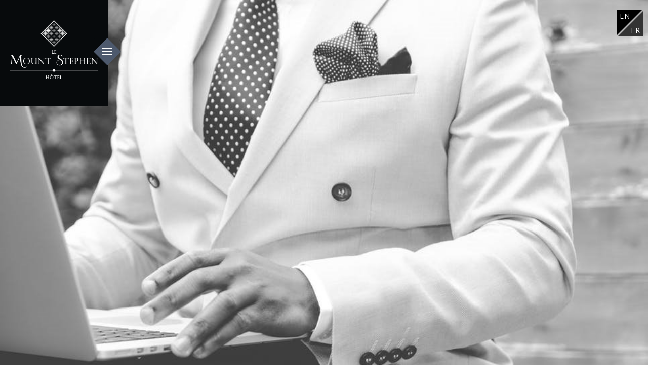

--- FILE ---
content_type: text/html
request_url: https://www.lemountstephen.com/fr/demande-de-r%C3%A9servation.htm
body_size: 14406
content:
<!DOCTYPE html>
<html lang="en">
<head>
<meta charset="utf-8">
<title>Demande de réservation - Hôtel Le Mount Stephen</title>
<meta name="description" content="Demande de réservation - Hôtel Le Mount Stephen">
<meta name="keywords" content="">
<link rel="canonical" href="https://www.lemountstephen.com/fr/demande-de-réservation.htm" />
<!-- bodyincludes -->
<meta property="og:image" content="https://www.lemountstephen.com/fr/files/4373/Booking_inq_2.jpeg" />
<meta property="og:image:width" content="966" />
<meta property="og:image:height" content="750" />
<meta name="twitter:card" content="summary_large_image">
<meta name="twitter:image" content="https://www.lemountstephen.com/fr/files/4373/Booking_inq_2.jpeg">
<script>var WWPSiteProperties = { siteId: 4373, siteGuid: "19537a0e-5163-4ea9-843b-24d7f54de8bc", siteCultureCode: "en-US", domainId: 4255, domain: "lemountstephen.com/fr", domainSSLMandatory: true, mobileDomain: "", mobileDomainSSLMandatory: false, cdbeDomains: ["gds.secure-res.com","synxis.com","myhotelreservation.net"], hasSecureResIBE: false, hasGoogleAnalytics: false, hasMobileSite: false, STFId: 1637, hasCDN: false, CMSDomainName: "cms.vizergy.com", inCMS: false, OmnitureReportSuiteId: "vizhotelmountstephen.com", TimeZoneName: "Eastern Standard Time"};</script>
<link href="https://www.lemountstephen.com/fr/files/4373/combined.css?dt=202308080852" rel="stylesheet" type="text/css" media="screen">
<script src="https://www.lemountstephen.com/fr/files/4373/combined.js?dt=202308080852" type="text/javascript"></script>
<!--/ bodyincludes -->
<script type="application/ld+json">
{
 "@context": "http://schema.org/",
 "@type": "Hotel",
 "@id": "https://www.lemountstephen.com/fr/",
 "address": {
  "@type": "PostalAddress",
  "addressCountry": "United States",
  "addressLocality": "Montréal",
  "addressRegion": "Quebec",
  "postalCode": "H3G 1V9",
  "streetAddress": "1440 Rue Drummond"
 },
 "name": "Le Mount Stephen",
 "description": "L\u0027hôtel de luxe le plus récent de Montréal, Le Mount Stephen associe le néoclassicisme et les lignes contemporaines dans un environnement discret. Notre hôtel de Montréal propose 90 chambres et suites prestigieuses.",
 "telephone": "844-838-8655",
 "url": "https://www.lemountstephen.com/fr/"
}
</script>
     <meta http-equiv="X-UA-Compatible" content="IE=edge"> 
     <meta name="viewport" content="width=device-width, initial-scale=1">
     <link rel="shortcut icon" href="https://www.lemountstephen.com/fr/files/templates/1498/favicon.ico" type="image/x-icon">    
     <link rel="apple-touch-icon" sizes="57x57" href="https://www.lemountstephen.com/fr/files/templates/1498/apple-touch-icon-57x57.png">
     <link rel="apple-touch-icon" sizes="60x60" href="https://www.lemountstephen.com/fr/files/templates/1498/apple-touch-icon-60x60.png">
     <link rel="apple-touch-icon" sizes="72x72" href="https://www.lemountstephen.com/fr/files/templates/1498/apple-touch-icon-72x72.png">
     <link rel="apple-touch-icon" sizes="76x76" href="https://www.lemountstephen.com/fr/files/templates/1498/apple-touch-icon-76x76.png">
     <link rel="apple-touch-icon" sizes="114x114" href="https://www.lemountstephen.com/fr/files/templates/1498/apple-touch-icon-114x114.png">
     <link rel="apple-touch-icon" sizes="120x120" href="https://www.lemountstephen.com/fr/files/templates/1498/apple-touch-icon-120x120.png">
     <link rel="apple-touch-icon" sizes="144x144" href="https://www.lemountstephen.com/fr/files/templates/1498/apple-touch-icon-144x144.png">
     <link rel="apple-touch-icon" sizes="152x152" href="https://www.lemountstephen.com/fr/files/templates/1498/apple-touch-icon-152x152.png">
     <link rel="apple-touch-icon" sizes="180x180" href="https://www.lemountstephen.com/fr/files/templates/1498/apple-touch-icon-180x180.png">
     <link rel="icon" type="image/png" href="https://www.lemountstephen.com/fr/files/templates/1498/favicon-16x16.png" sizes="16x16">
     <link rel="icon" type="image/png" href="https://www.lemountstephen.com/fr/files/templates/1498/favicon-32x32.png" sizes="32x32">
     <link rel="icon" type="image/png" href="https://www.lemountstephen.com/fr/files/templates/1498/favicon-96x96.png" sizes="96x96">
     <link rel="icon" type="image/png" href="https://www.lemountstephen.com/fr/files/templates/1498/android-chrome-192x192.png" sizes="192x192">
     <meta name="msapplication-square70x70logo" content="https://www.lemountstephen.com/fr/files/templates/1498/smalltile.png">
     <meta name="msapplication-square150x150logo" content="https://www.lemountstephen.com/fr/files/templates/1498/mediumtile.png">
     <meta name="msapplication-wide310x150logo" content="https://www.lemountstephen.com/fr/files/templates/1498/widetile.png">
     <meta name="msapplication-square310x310logo" content="https://www.lemountstephen.com/fr/files/templates/1498/largetile.png">
     <meta name="apple-mobile-web-app-title" content="Le Mount Stephen">
     <link rel="stylesheet" href="https://maxcdn.bootstrapcdn.com/font-awesome/4.7.0/css/font-awesome.min.css">
     <link href="https://fonts.googleapis.com/css?family=Open+Sans:400,400i,700,700i" rel="stylesheet">
     <link href="https://fonts.googleapis.com/css?family=Crimson+Text:400,400i,600,600i,700,700i" rel="stylesheet">
<link href="https://www.lemountstephen.com/fr/files/templates/1498/combined.css" rel="stylesheet" type="text/css" >
<script src="https://www.lemountstephen.com/fr/files/templates/1498/combined.js" type="text/javascript"></script>
<link href="https://www.lemountstephen.com/fr/files/templates/1498/print.css" rel="stylesheet" type="text/css" media="print">
<!-- Start of GA - Global Site Tag (gtag.js) -->
<!-- Global site tag (gtag.js) - Google Analytics -->
<script async src="https://www.googletagmanager.com/gtag/js?id=UA-113044735-1"></script>
<script>
  window.dataLayer = window.dataLayer || [];
  function gtag(){dataLayer.push(arguments);}
  gtag('js', new Date());

  gtag('config', 'UA-113044735-1');
  gtag('config', 'AW-848096967');
</script>
<!-- End of GA - Global Site Tag (gtag.js) -->
<!-- Start of Google Tag Manager - Head Tag -->
<!-- Google Tag Manager -->
<script>(function(w,d,s,l,i){w[l]=w[l]||[];w[l].push({'gtm.start':
new Date().getTime(),event:'gtm.js'});var f=d.getElementsByTagName(s)[0],
j=d.createElement(s),dl=l!='dataLayer'?'&l='+l:'';j.async=true;j.src=
'https://www.googletagmanager.com/gtm.js?id='+i+dl;f.parentNode.insertBefore(j,f);
})(window,document,'script','dataLayer','GTM-MP97XS4');</script>
<!-- End Google Tag Manager -->
<!-- End of Google Tag Manager - Head Tag -->
<!-- Start of Triptease Meta Code -->
<script src="https://static.triptease.io/paperboy/P7VYa71V5o.js?hotelKey=567c89a8a2088967f00194451e6a4182a614a30d" defer></script>
<!-- End of Triptease Meta Code -->
</head>
<body id="pageid82386">
<!-- Start of Google Tag Manager - Body Tag -->
<!-- Google Tag Manager (noscript) -->
<noscript><iframe src="https://www.googletagmanager.com/ns.html?id=GTM-MP97XS4"
height="0" width="0" style="display:none;visibility:hidden"></iframe></noscript>
<!-- End Google Tag Manager (noscript) -->
<!-- End of Google Tag Manager - Body Tag -->
<script>ActiveCDBETracking(WWPSiteProperties.cdbeDomains);</script> 
<div id="shell">
<script>
     AOS.init();
</script> 
<div class="visible-print"><img alt="Le Mount Stephen" src="https://www.lemountstephen.com/fr/files/templates/1498/logo-print.png"></div> 
<section id="titlebar" class="container-fluid animated fadeIn">
     <div class="row">    
          <div id="logoShell" class="col-md-3 col-lg-2">
               <div id="logo">
                    <!-- logo --><div id="viz-logoWidget588292" class="customWidget viz-logoWidget pageWidgetId588292">
<style>
.fixed #viz-logoWidget588292 .inverted {
    display: block !important;
    visibility: visible !important;
}
.fixed #viz-logoWidget588292 a.logo {
    display: none !important;
    visibility: hidden !important;
}
a.inverted{cursor:pointer}
</style>
<a class="logo" href="https://www.lemountstephen.com/fr/">
    <img src="https://www.lemountstephen.com/fr/files/4373/logo.png" alt="Le Mount Stephen Logo" />
</a>
<script>
$(function(){
$('a.inverted').on('click', function(e){
e.preventDefault();
var myLogoLink = $('a.logo').attr('href');
window.location.href = myLogoLink;
});
});
</script>
</div>
<div id="viz-imageWidget588206" class="customWidget viz-imageWidget pageWidgetId588206">
<style>
.viz-imageWidget588206 img {
  display: inline-block;
}
.viz-imageWidget588206 img.full-width {
  width: 100%;
}
.viz-imageWidget588206.text-left.wrap {
  float: left;
  margin: 0 20px 20px 0;  
}
.viz-imageWidget588206.text-right.wrap {
  float: right;
  margin: 0 0 20px 20px;  
}
</style>
<script>
$( document ).ready(function() {
     $('#viz-imageWidget588206 img').lazyloadanything({
         'timeout': 0,
         'onLoad': function(e, LLobj) 
              {
                  var $img = LLobj.$element;
                  var src = $img.attr('data-src');
                  $img.attr('src', src);
                  $img.addClass("animated fadeIn");
              }
     });
     $.fn.lazyloadanything('load');
     $( window ).resize(function() {
          $.fn.lazyloadanything('load');
     });
});
</script>
<div class="viz-imageWidget588206 text-center">
    <a href="https://www.lemountstephen.com/fr/" class="responsiveImgLink" target="_self">
      <img src="[data-uri]" data-src="https://www.lemountstephen.com/fr/files/4373/logo-scroll.png"  class="img-responsive default  img-default" alt="Le Mount Stephen">
    </a>
</div>
</div>
<!--/ logo -->
               </div><!--end logo-->
          </div><!-- end logoShell -->
          <div id="navbarShell" class="col-md-8 col-lg-9">
               <div class="row navbarShellRow">
                    <nav class="navbar navbar-default animated fadeIn">
                         <div class="navbar-header">
                              <button type="button" class="navbar-toggle collapsed" data-toggle="collapse" data-target="#navbar" aria-expanded="false" aria-controls="navbar">
                                   <span class="icon-bar"></span>
                                   <span class="icon-bar"></span>
                                   <span class="icon-bar"></span>
                                   <span class="sr-only">Toggle navigation</span>
                              </button>
                         </div><!-- /navbar-header -->
                         <div id="navbar" class="navbar-collapse collapse">
                              <nav id="mainNav">
                                   <!-- nav -->
<ul id="mainNavLinks" class="highlightpages">
<li  id="mpageid82400"  ><a href="https://www.lemountstephen.com/fr/chambres-et-suites.htm">Chambres et Suites</a></li>
<li  id="mpageid82389" class="parent" ><a href="https://www.lemountstephen.com/fr/area-guide.htm" rel="/fr/vieux-montr%C3%A9al,/fr/quartier-des-spectacles,/fr/transportation,/fr/mille-carr%C3%A9-dor%C3%A9,/fr/festivals--events">Région</a>
<ul>
<li  id="mpageid82390"  ><a href="https://www.lemountstephen.com/fr/vieux-montréal.htm">Vieux Montréal</a></li>
<li  id="mpageid82391"  ><a href="https://www.lemountstephen.com/fr/quartier-des-spectacles.htm">Quartier des Spectacles</a></li>
<li  id="mpageid82392"  ><a href="https://www.lemountstephen.com/fr/transportation.htm">Transport</a></li>
<li  id="mpageid82393"  ><a href="https://www.lemountstephen.com/fr/mille-carré-doré.htm">Mille Carré Doré</a></li>
<li  id="mpageid82394" class="lastItem" ><a href="https://www.lemountstephen.com/fr/festivals--events.htm">Festivals & événements</a></li>
</ul>
</li>
<li  id="mpageid82376"  ><a href="https://www.lemountstephen.com/fr/services-de-l’hôtel.htm">Services de L'hôtel</a></li>
<li  id="mpageid82381" class="parent" ><a href="https://www.lemountstephen.com/fr/événements-et-réunions.htm" rel="/fr/espace-de-reunion,/fr/mariage,/fr/%C3%A9v%C3%A9nements-d%E2%80%99entreprise,/fr/ev%C3%A8nements-sociaux,/fr/demande-de-r%C3%A9servation">ÉVÉNEMENTS ET RÉUNIONS</a>
<ul>
<li  id="mpageid82382"  ><a href="https://www.lemountstephen.com/fr/espace-de-reunion.htm">Éspace de Réunion</a></li>
<li  id="mpageid82383"  ><a href="https://www.lemountstephen.com/fr/mariage.htm">Mariage</a></li>
<li  id="mpageid82384"  ><a href="https://www.lemountstephen.com/fr/événements-d’entreprise.htm">Événements d'entreprise</a></li>
<li  id="mpageid82385"  ><a href="https://www.lemountstephen.com/fr/evènements-sociaux.htm">Évènements Sociaux</a></li>
<li  id="mpageid82386" class="lastItem" ><a href="https://www.lemountstephen.com/fr/demande-de-réservation.htm">Demande de réservation</a></li>
</ul>
</li>
<li  id="mpageid82380"  ><a href="https://www.lemountstephen.com/fr/promotions.htm">PROMOTIONS</a></li>
<li  id="mpageid82404"  ><a href="https://www.lemountstephen.com/fr/galerie-photo.htm">Galerie photo</a></li>
<li  id="mpageid82387"  ><a href="https://www.lemountstephen.com/fr/manger-souper-salle-a-manger.htm">Restauration</a></li>
<li  id="mpageid82388" class="lastItem" ><a href="https://www.lemountstephen.com/fr/histoire.htm">HISTOIRE</a></li>
</ul>
<!--/ nav -->
                              </nav>
                              <!-- helpmenu --><div id="viz-socialiconsWidget588226" class="customWidget viz-socialiconsWidget pageWidgetId588226">
<div >
    <a class="facebook Icon1 " href="https://www.facebook.com/lemountstephen/" target="_blank">
      <span class="fa fa-facebook 0"></span><span class="sr-only">facebook</span>
    </a>
    <a class="instagram Icon2 " href="https://www.instagram.com/explore/locations/1735839900039747/le-mount-stephen/" target="_blank">
      <span class="fa fa-instagram 0"></span><span class="sr-only">instagram</span>
    </a>
    <a class="tripadvisor Icon3 " href="https://www.tripadvisor.com/Hotel_Review-g155032-d12294679-Reviews-Le_Mount_Stephen-Montreal_Quebec.html" target="_blank">
      <span class="fa fa-tripadvisor 0"></span><span class="sr-only">tripadvisor</span>
    </a>
    <a class="twitter Icon4 " href="https://twitter.com/lemountstephen?lang=en" target="_blank">
      <span class="fa fa-twitter 0"></span><span class="sr-only">twitter</span>
    </a>
    <a class="linkedin Icon5 IconLast" href="https://www.linkedin.com/company-beta/16372607/" target="_blank">
      <span class="fa fa-linkedin 0"></span><span class="sr-only">linkedin</span>
    </a>
</div>
<style>
#viz-socialiconsWidget588226 {
  text-align: center;
}
#viz-socialiconsWidget588226 a {
  display: inline-block;
  margin: 0 5px;  
}
</style>
</div>
<!--/ helpmenu -->
                         </div><!--/.nav-collapse -->
                    </nav>
                    <div id="ibe">
                         <!-- ibe --><div id="SynxisBookingWidgetWidget1332025" class="customWidget SynxisBookingWidgetWidget pageWidgetId1332025 BookingWidgetShell">
<style>
.weekday0, .weekday6 { background: #eee; } /*color weekdays different in the date picker*/
.bookingWidget .row-centered {
     text-align: center;
}
.bookingWidget .row {
     margin-left: -5px;
     margin-right: -5px;
}
.bookingWidget .btn {
     padding: 6px;
}
.bookingWidget select.form-control {
     padding: 6px;
}
.bookingWidget .input-group-addon,
.bookingWidget select,
.bookingWidget a {
     cursor: pointer;
}
.bookingWidget .control-group {
     margin-bottom: 10px;
}
.bookingWidget .controls {
  margin-bottom: 0;
}
.bookingWidget input {
  cursor: pointer;
}
.bookingWidget .btn-primary {
  margin-top: 0;
}
.bookingWidget .form-control {
    padding: 6px 2px 6px 8px;
}
/* basic date picker styling 
================================================ */
.bookingWidget span.fa {
    font-weight:400;
}
.bookingWidget th {
    font-weight: normal;
}
.bookingWidget abbr {
    border: none;
}
.bookingWidget abbr[title] {
    text-decoration: none;
}
div.datepicker-calendar {
    padding: .5em;
    border-radius: 0;
}
div.datepicker-calendar button.datepicker-close, 
div.datepicker-calendar.default button.datepicker-close {
    margin-top: .5em;
    border-radius: 0;
    background-color: #000;
    border-color: #000;
    color: #fff;
}
div.datepicker-calendar.default div.datepicker-month-fast-prev.enabled:hover, 
div.datepicker-calendar.default div.datepicker-month-fast-prev.enabled:focus, 
div.datepicker-calendar.default div.datepicker-month-fast-next.enabled:hover, 
div.datepicker-calendar.default div.datepicker-month-fast-next.enabled:focus, 
div.datepicker-calendar.default div.datepicker-month-prev.enabled:hover, 
div.datepicker-calendar.default div.datepicker-month-prev.enabled:focus, 
div.datepicker-calendar.default div.datepicker-month-next.enabled:hover, 
div.datepicker-calendar.default div.datepicker-month-next.enabled:focus, 
div.datepicker-calendar.default div.datepicker-month:hover, 
div.datepicker-calendar.default div.datepicker-month:focus, 
div.datepicker-calendar.default button.datepicker-close:hover, 
div.datepicker-calendar.default button.datepicker-close:focus {
    color: #000;
}
div.datepicker-calendar div.datepicker-month {
    font-weight: normal;
    margin-bottom: .5em;
}
div.datepicker-calendar:not(.bootstrap4) div.datepicker-month:after {
    font-weight: 900;
    margin-left: 5px;
}
div.datepicker-calendar table.datepicker-grid th, div.datepicker-calendar table.datepicker-grid td.day {
    border: 3px solid #fff;
}
div.datepicker-calendar.default tr.datepicker-weekdays {
    border-top: none;
    border-bottom: 3px solid #fff;
}
/* Picker Width Override */
div.datepicker-calendar {
     min-width: 295px;
}
/* Keep inputs from auto zooming on ios devices */
.bookingWidget .form-control {
     font-size: 16px;
}
</style>
<script>
$(function()
{ 
  var sVisitorFormat = "M/d/yyyy";
  sVisitorFormat = "dd/mm/yyyy";
  var sSubmitFormat = "yyyy-MM-dd"
  var iDaysBeforeCheckin = 0;
  var iMinimumLengthOfStay = 1;
  var bLoadDefaultDates = false;
  var oCheckinResMin = new Date();
  oCheckinResMin.setHours(0,0,0,0);
  oCheckinResMin.setDate(oCheckinResMin.getDate() + iDaysBeforeCheckin);
  var oCheckoutResMin = new Date();
  oCheckoutResMin.setHours(0,0,0,0);
  oCheckoutResMin.setDate(oCheckoutResMin.getDate() + iDaysBeforeCheckin + iMinimumLengthOfStay);
  $('#SynxisBookingWidgetWidget1332025 #checkinFieldSynxisBookingWidgetWidget1332025').datepicker(
  {
    inputFormat: sVisitorFormat,
    outputFormat: sVisitorFormat,
    gainFocusOnConstruction: false,
    modal: false,
    isDateDisabled: function(date)
    {
      return date < oCheckinResMin;
    },
    onUpdate: function(value)
    {
      var oCheckinDate = $('#SynxisBookingWidgetWidget1332025 #checkinFieldSynxisBookingWidgetWidget1332025').datepicker('getDate');
      CheckinDateUpdated(oCheckinDate, true);
    }
  })
  .blur(function()
  {
    //after person has typed into the field and moved away from the field then call its update function to evaluate it
    var oCheckinDate = $('#SynxisBookingWidgetWidget1332025 #checkinFieldSynxisBookingWidgetWidget1332025').data("ab.datepicker").parseDate($('#SynxisBookingWidgetWidget1332025 #checkinFieldSynxisBookingWidgetWidget1332025').val());
    CheckinDateUpdated(oCheckinDate, true);
  })
  .click(function()
  {
    $('#SynxisBookingWidgetWidget1332025 #checkinFieldSynxisBookingWidgetWidget1332025').data("ab.datepicker").initializeDate();
    $('#SynxisBookingWidgetWidget1332025 #checkinFieldSynxisBookingWidgetWidget1332025').data("ab.datepicker").show(false);
  });
  function CheckinDateUpdated(oCheckinDate, bUpdateCheckoutDate)
  {
    //value can be null if no value was provided or if a bad value was provided
      if (oCheckinDate != null)
      {
        //update the hidden field with the date formatted in the proper submit format
        var sSubmitDate = $('#SynxisBookingWidgetWidget1332025 #checkinFieldSynxisBookingWidgetWidget1332025').data("ab.datepicker").formatDate(oCheckinDate, sSubmitFormat);
        $("#SynxisBookingWidgetWidget1332025 #checkinFieldHiddenSynxisBookingWidgetWidget1332025").val(sSubmitDate);
        createCookie("bookingWidgetCheckInDate", $('#SynxisBookingWidgetWidget1332025 #checkinFieldSynxisBookingWidgetWidget1332025').val());
        if (bUpdateCheckoutDate == true)
        {
          var oCheckoutDate = $('#SynxisBookingWidgetWidget1332025 #checkoutFieldSynxisBookingWidgetWidget1332025').data("ab.datepicker").parseDate($('#SynxisBookingWidgetWidget1332025 #checkoutFieldSynxisBookingWidgetWidget1332025').val());
          //only update checkout date if they changed the checkin date to be after the checkout date
          if (oCheckoutDate == null || oCheckinDate > oCheckoutDate)
          {          
            //update the checkout date to be the next day
            var oCheckoutDate = new Date(oCheckinDate);
            oCheckoutDate.setDate(oCheckoutDate.getDate() + iMinimumLengthOfStay);
            $('#SynxisBookingWidgetWidget1332025 #checkoutFieldSynxisBookingWidgetWidget1332025').datepicker('setDate', oCheckoutDate);
            //trigger the checkout update event since calling setDate doesnt
            CheckoutDateUpdated(oCheckoutDate, false);
          }
        }
      }
      else
      {
        $("#SynxisBookingWidgetWidget1332025 #checkinFieldHiddenSynxisBookingWidgetWidget1332025").val("");
      }
  }
  $('#SynxisBookingWidgetWidget1332025 #checkoutFieldSynxisBookingWidgetWidget1332025').datepicker(
  {
    inputFormat: sVisitorFormat,
    outputFormat: sVisitorFormat,
    gainFocusOnConstruction: false,
    modal: false,
    isDateDisabled: function(date)
    {
      return date < oCheckoutResMin;
    }, 
    onUpdate: function(value)
    {
      var oCheckoutDate = $('#SynxisBookingWidgetWidget1332025 #checkoutFieldSynxisBookingWidgetWidget1332025').datepicker('getDate');
      CheckoutDateUpdated(oCheckoutDate, true);
    }
  })
  .blur(function()
  {
    //after person has typed into the field and moved away from the field then call its update function to evaluate it
    var oCheckoutDate = $('#SynxisBookingWidgetWidget1332025 #checkoutFieldSynxisBookingWidgetWidget1332025').data("ab.datepicker").parseDate($('#SynxisBookingWidgetWidget1332025 #checkoutFieldSynxisBookingWidgetWidget1332025').val());
    CheckoutDateUpdated(oCheckoutDate, true);
  })
  .click(function()
  {
    $('#SynxisBookingWidgetWidget1332025 #checkoutFieldSynxisBookingWidgetWidget1332025').data("ab.datepicker").initializeDate();
    $('#SynxisBookingWidgetWidget1332025 #checkoutFieldSynxisBookingWidgetWidget1332025').data("ab.datepicker").show(false);
  });
  function CheckoutDateUpdated(oCheckoutDate, bUpdateCheckinDate)
  {     
    //value can be null if no value was provided or if a bad value was provided
    if (oCheckoutDate != null)
    {      
      //update the hidden field with the date formatted in the proper submit format
      var sSubmitDate = $('#SynxisBookingWidgetWidget1332025 #checkoutFieldSynxisBookingWidgetWidget1332025').data("ab.datepicker").formatDate(oCheckoutDate, sSubmitFormat);
      $("#SynxisBookingWidgetWidget1332025 #checkoutFieldHiddenSynxisBookingWidgetWidget1332025").val(sSubmitDate);
      createCookie("bookingWidgetCheckOutDate", $('#SynxisBookingWidgetWidget1332025 #checkoutFieldSynxisBookingWidgetWidget1332025').val());
      if (bUpdateCheckinDate == true)
      {
        var oCheckinDate = $('#SynxisBookingWidgetWidget1332025 #checkinFieldSynxisBookingWidgetWidget1332025').data("ab.datepicker").parseDate($('#SynxisBookingWidgetWidget1332025 #checkinFieldSynxisBookingWidgetWidget1332025').val());
        //only update checkin date if they changed the checkout date to be before the checkin date
        if (oCheckinDate == null || oCheckoutDate < oCheckinDate)
        {
          //update the checkin date to be the previous day
          var oCheckinDate = new Date(oCheckoutDate);
          oCheckinDate.setDate(oCheckinDate.getDate() - iMinimumLengthOfStay);
          $('#SynxisBookingWidgetWidget1332025 #checkinFieldSynxisBookingWidgetWidget1332025').datepicker('setDate', oCheckinDate);
          //trigger the checkin update event since calling setDate doesnt
          CheckinDateUpdated(oCheckinDate, false);
        }
      }
    }
    else
    {
      $("#SynxisBookingWidgetWidget1332025 #checkoutFieldHiddenSynxisBookingWidgetWidget1332025").val("");
    }
  }
  $("#SynxisBookingWidgetWidget1332025 #roomsFieldSynxisBookingWidgetWidget1332025").change(function()
  {
    createCookie("bookingWidgetRooms", $(this).val());
  });
  $("#SynxisBookingWidgetWidget1332025 #adultsFieldSynxisBookingWidgetWidget1332025").change(function()
  {
    createCookie("bookingWidgetAdults", $(this).val());
  });
  $("#SynxisBookingWidgetWidget1332025 #childrenFieldSynxisBookingWidgetWidget1332025").change(function()
  {
    createCookie("bookingWidgetChildren", $(this).val());
  });
  $("#SynxisBookingWidgetWidget1332025 #promoFieldSynxisBookingWidgetWidget1332025").change(function()
  {
    createCookie("bookingWidgetPromo", $(this).val());
  });
  $("#SynxisBookingWidgetWidget1332025 #rateFieldSynxisBookingWidgetWidget1332025").change(function()
  {
    createCookie("bookingWidgetRate", $(this).val());
  });
  //SET THE PLACEHOLDERS TO THE INPUT DATE UPPER CASED (THE PLUGIN AUTOMATICALLY SETS THE PLACEHOLDER BUT IT SHOWS MIX OF CASES WHICH ISNT FRIENDLY)
  //$('#SynxisBookingWidgetWidget1332025 #checkinFieldSynxisBookingWidgetWidget1332025').attr("placeholder", $('#SynxisBookingWidgetWidget1332025 #checkinFieldSynxisBookingWidgetWidget1332025').data("ab.datepicker").options.inputFormat[0].toUpperCase());
  //$('#SynxisBookingWidgetWidget1332025 #checkoutFieldSynxisBookingWidgetWidget1332025').attr("placeholder", $('#SynxisBookingWidgetWidget1332025 #checkoutFieldSynxisBookingWidgetWidget1332025').data("ab.datepicker").options.inputFormat[0].toUpperCase());
  //EMPTY THE PLACEHOLDER SINCE WE SHOW THE FORMAT IN THE LABEL AND BECAUSE ONCE DATES ARE ENTERED THE FORMAT PLACEHOLDER IS NO LONGER VISIBLE AND DOESNT HELP
  $('#SynxisBookingWidgetWidget1332025 #checkinFieldSynxisBookingWidgetWidget1332025').attr("placeholder", "");
  $('#SynxisBookingWidgetWidget1332025 #checkoutFieldSynxisBookingWidgetWidget1332025').attr("placeholder", "");
  //PLACE THE DATE FORMAT INTO THE LABELS
  //- WE WANT TO SHOW DOUBLE M AND DOUBLE D CHARACTERS TO VISITORS EVEN IF THE DATE PICKER LIBRARY RECEIVED THE FORMAT AS SINGLE M AND SINGLE DATE
  //  BECAUSE TO VISITORS THIS WILL BE THE MORE COMMON VISUAL FORMAT THEY ARE USED TO
  var sLabelFormat = $('#SynxisBookingWidgetWidget1332025 #checkinFieldSynxisBookingWidgetWidget1332025').data("ab.datepicker").options.inputFormat[0].toLowerCase();
  if (sLabelFormat.indexOf("mm") == -1)
  {
    sLabelFormat = sLabelFormat.replace("m", "mm"); //if no double m was found then we assume only one was present so we try to update it to double
  }
  if (sLabelFormat.indexOf("dd") == -1)
  {
    sLabelFormat = sLabelFormat.replace("d", "dd"); //if no double d was found then we assume only one was present so we try to update it to double
  }  
  $("#SynxisBookingWidgetWidget1332025 .dateFormat").text("(" + sLabelFormat + ")");
  //LOAD ADULTS/CHILDREN DROPDOWN OPTIONS
  for (var AF=1; AF<=6; AF++)
  {
    $("#SynxisBookingWidgetWidget1332025 #adultsFieldSynxisBookingWidgetWidget1332025").append('<option value=' + AF +'>'+AF+'</option>');          
  }
  for (var CF=0; CF<=6; CF++)
  {
    $("#SynxisBookingWidgetWidget1332025 #childrenFieldSynxisBookingWidgetWidget1332025").append('<option value=' + CF +'>'+CF+'</option>');          
  } 
  //RE-LOAD FIELD VALUES FROM COOKIES
  if (readCookie("bookingWidgetCheckInDate") != "")
  {
    var sCheckinCookieValue = readCookie("bookingWidgetCheckInDate");
    var oCheckinDate = $('#SynxisBookingWidgetWidget1332025 #checkinFieldSynxisBookingWidgetWidget1332025').data("ab.datepicker").parseDate(sCheckinCookieValue);
    if (oCheckinDate != null && oCheckinDate >= oCheckinResMin)
    {
      $('#SynxisBookingWidgetWidget1332025 #checkinFieldSynxisBookingWidgetWidget1332025').val(sCheckinCookieValue);
      CheckinDateUpdated(oCheckinDate, false);
    }
  }
  if (readCookie("bookingWidgetCheckOutDate") != "")
  {
    var sCheckoutCookieValue = readCookie("bookingWidgetCheckOutDate");
    var oCheckoutDate = $('#SynxisBookingWidgetWidget1332025 #checkoutFieldSynxisBookingWidgetWidget1332025').data("ab.datepicker").parseDate(sCheckoutCookieValue);
    if (oCheckoutDate != null && oCheckoutDate >= oCheckoutResMin)
    {
      $('#SynxisBookingWidgetWidget1332025 #checkoutFieldSynxisBookingWidgetWidget1332025').val(sCheckoutCookieValue);
      CheckoutDateUpdated(oCheckoutDate, false);
    }
  }
  if (readCookie("bookingWidgetRooms") != "")
  {
    $('#SynxisBookingWidgetWidget1332025 #roomsFieldSynxisBookingWidgetWidget1332025').val(readCookie("bookingWidgetRooms")).blur();
  }
  if (readCookie("bookingWidgetAdults") != "")
  {
    $('#SynxisBookingWidgetWidget1332025 #adultsFieldSynxisBookingWidgetWidget1332025').val(readCookie("bookingWidgetAdults")).blur();
  }
  if (readCookie("bookingWidgetChildren") != "")
  {
    $('#SynxisBookingWidgetWidget1332025 #childrenFieldSynxisBookingWidgetWidget1332025').val(readCookie("bookingWidgetChildren")).blur();
  }
  if (readCookie("bookingWidgetPromo") != "")
  {
    $('#SynxisBookingWidgetWidget1332025 #promoFieldSynxisBookingWidgetWidget1332025').val(readCookie("bookingWidgetPromo")).blur();
  }
  if (readCookie("bookingWidgetRate") != "")
  {
    $('#SynxisBookingWidgetWidget1332025 #rateFieldSynxisBookingWidgetWidget1332025').val(readCookie("bookingWidgetRate")).blur();
  }
  //IF DATES SHOULD BE DEFAULTED AND NO COOKIE VALUES WERE LOADED
  if (bLoadDefaultDates == true && $('#SynxisBookingWidgetWidget1332025 #checkinFieldSynxisBookingWidgetWidget1332025').val() == "" && $('#SynxisBookingWidgetWidget1332025 #checkoutFieldSynxisBookingWidgetWidget1332025').val() == "")
  {    
    $('#SynxisBookingWidgetWidget1332025 #checkinFieldSynxisBookingWidgetWidget1332025').datepicker('setDate', oCheckinResMin);
    CheckinDateUpdated(oCheckinResMin, false);
    $('#SynxisBookingWidgetWidget1332025 #checkoutFieldSynxisBookingWidgetWidget1332025').datepicker('setDate', oCheckoutResMin);
    CheckoutDateUpdated(oCheckoutResMin, false);
  }
  $("#SynxisBookingWidgetWidget1332025 form").submit(function()
  {
    if ($("#SynxisBookingWidgetWidget1332025 #checkinFieldSynxisBookingWidgetWidget1332025").val() == "" || $("#SynxisBookingWidgetWidget1332025 #checkoutFieldSynxisBookingWidgetWidget1332025").val() == "")
    {
      alert(BookingWidgetText.ValidationSelectDate);
      return false;
    }
    //if a field value is present but a value did not make it into the hidden then that tells us the provided value was not valid
    if ($("#SynxisBookingWidgetWidget1332025 #checkinFieldSynxisBookingWidgetWidget1332025").val() != "" && $("#SynxisBookingWidgetWidget1332025 #checkinFieldHiddenSynxisBookingWidgetWidget1332025").val() == "")
    {
      alert(BookingWidgetText.ValidationCheckinInvalid);
      return false;
    }
    if ($("#SynxisBookingWidgetWidget1332025 #checkoutFieldSynxisBookingWidgetWidget1332025").val() != "" && $("#SynxisBookingWidgetWidget1332025 #checkoutFieldHiddenSynxisBookingWidgetWidget1332025").val() == "")
    {
      alert(BookingWidgetText.ValidationCheckoutInvalid);
      return false;
    }
  }); 
});
//These values can be overriden per site by updating these properties in custom
var BookingWidgetText = {
     "ValidationSelectDate": "Please select dates",
     "ValidationCheckinInvalid": "The Arrivée date is invalid",
     "ValidationCheckoutInvalid": "The Départ date is invalid"
}
</script>
<div class="bookingWidget">
     <form id="bookingFormSynxisBookingWidgetWidget1332025" method="get" action="https://be.synxis.com" target="_blank">
          <div class="row row-centered">
               <div class="control-group checkinControlGroup">
                    <div class="controls checkinControls">
                         <label for="checkinFieldSynxisBookingWidgetWidget1332025" class="control-label"><small>Arrivée <span class="dateFormat">)</span></small></label>
                         <div class="input-group">
                              <input id="checkinFieldSynxisBookingWidgetWidget1332025" autocomplete="off" aria-autocomplete="none" type="text" aria-required="true" class="form-control datePicker" />
                              <input type="hidden" name="arrive" id="checkinFieldHiddenSynxisBookingWidgetWidget1332025" />
                         </div>
                    </div>
               </div>                   
               <div class="control-group checkoutControlGroup">
                    <div class="controls checkoutControls">
                         <label for="checkoutFieldSynxisBookingWidgetWidget1332025" class="control-label"><small>Départ <span class="dateFormat"></span></small></label>
                         <div class="input-group">
                              <input id="checkoutFieldSynxisBookingWidgetWidget1332025" autocomplete="off" aria-autocomplete="none" type="text" aria-required="true" class="form-control datePicker" />
                              <input type="hidden" name="depart" id="checkoutFieldHiddenSynxisBookingWidgetWidget1332025" />
                         </div>
                    </div>
               </div>
               <div class="control-group adultsControlGroup">
                    <div class="controls adultsControls">
                         <label for="adultsFieldSynxisBookingWidgetWidget1332025" class="control-label"><small>Adultes</small></label>
                         <select class="form-control" aria-required="true" id="adultsFieldSynxisBookingWidgetWidget1332025" name="adult">
                         </select>
                    </div>
               </div>
               <div class="control-group childrenControlGroup">
                    <div class="controls childrenControls">
                         <label for="childrenFieldSynxisBookingWidgetWidget1332025" class="control-label"><small>Enfants</small></label>
                         <select class="form-control" aria-required="true" id="childrenFieldSynxisBookingWidgetWidget1332025" name="child">
                         </select>
                    </div>
               </div>
               <div class="control-group promoControlGroup">
                    <div class="controls promoControls">
                         <label for="promoFieldSynxisBookingWidgetWidget1332025" class="control-label"><small>Code Promotionnel</small></label>
                         <input type="text" class="form-control" id="promoFieldSynxisBookingWidgetWidget1332025" name="promo" />
                    </div>
               </div>
               <div class="control-group submitControlGroup">
                    <button type="submit" class="btn btn-primary">Réservez</button>
               </div>
               <input type="hidden" name="hotel" value="6892" />
               <input type="hidden" name="start" value="availresults" />
               <input type="hidden" name="chain" value="24447">
               <input type="hidden" name="locale" value="fr-FR" />
               <script>
               //DISPLAY OPTIONS ARE CHECKED AND APPLIED AS QUICKLY AS POSSIBLE TO AVOID RENDER MOVEMENT (NOT WAITING ON DOCUMENT READY)
               var sDisplayOptions = "Horizontal";
               var eWidgetShell = document.querySelector("#SynxisBookingWidgetWidget1332025");
               if (sDisplayOptions == "Horizontal")
               {
                    eWidgetShell.querySelector(".checkinControlGroup").className += " col-sm-2";
                    eWidgetShell.querySelector(".checkoutControlGroup").className += " col-sm-2";
                    if (eWidgetShell.querySelector(".roomsControlGroup") != null)
                    {
                         eWidgetShell.querySelector(".roomsControlGroup").className += " col-sm-1";
                    }
                    eWidgetShell.querySelector(".adultsControlGroup").className += " col-sm-1";
                    eWidgetShell.querySelector(".childrenControlGroup").className += " col-sm-1";
                    if (eWidgetShell.querySelector(".promoControlGroup") != null)
                    {
                         eWidgetShell.querySelector(".promoControlGroup").className += " col-sm-2";
                    }                    
                    if (eWidgetShell.querySelector(".rateControlGroup") != null)
                    {
                         eWidgetShell.querySelector(".rateControlGroup").className += " col-sm-2";
                    }
                    eWidgetShell.querySelector(".submitControlGroup").className += " col-sm-2";                    
                    if (eWidgetShell.querySelector(".modifyControlGroup") != null)
                    {
                         eWidgetShell.querySelector(".modifyControlGroup").className += " col-sm-1";
                    }
               }
               else if (sDisplayOptions == "Vertical - 1 Column")
               {
                    eWidgetShell.querySelector(".checkinControlGroup").className += " col-xs-12";
                    eWidgetShell.querySelector(".checkoutControlGroup").className += " col-xs-12";
                    if (eWidgetShell.querySelector(".roomsControlGroup") != null)
                    {
                         eWidgetShell.querySelector(".roomsControlGroup").className += " col-xs-12";
                    }
                    eWidgetShell.querySelector(".adultsControlGroup").className += " col-xs-12";
                    eWidgetShell.querySelector(".childrenControlGroup").className += " col-xs-12";
                    if (eWidgetShell.querySelector(".promoControlGroup") != null)
                    {
                         eWidgetShell.querySelector(".promoControlGroup").className += " col-xs-12";
                    }
                    if (eWidgetShell.querySelector(".rateControlGroup") != null)
                    {
                         eWidgetShell.querySelector(".rateControlGroup").className += " col-xs-12";
                    }
                    eWidgetShell.querySelector(".submitControlGroup").className += " col-xs-12";
                    if (eWidgetShell.querySelector(".modifyControlGroup") != null)
                    {
                         eWidgetShell.querySelector(".modifyControlGroup").className += " col-xs-12";
                    }
               }
               else if (sDisplayOptions == "Vertical - 2 Columns")
               {
                    eWidgetShell.querySelector(".checkinControlGroup").className += " col-xs-6";
                    eWidgetShell.querySelector(".checkoutControlGroup").className += " col-xs-6";
                    if (eWidgetShell.querySelector(".roomsControlGroup") != null)
                    {
                         eWidgetShell.querySelector(".roomsControlGroup").className += " col-xs-4";
                         eWidgetShell.querySelector(".adultsControlGroup").className += " col-xs-4";
                         eWidgetShell.querySelector(".childrenControlGroup").className += " col-xs-4";
                    }
                    else
                    {
                         eWidgetShell.querySelector(".adultsControlGroup").className += " col-xs-6";
                         eWidgetShell.querySelector(".childrenControlGroup").className += " col-xs-6";
                    }
                    //if both promo/rate fields are present then show them side by side, otherwise just show the one as a row
                    if (eWidgetShell.querySelector(".promoControlGroup") != null && eWidgetShell.querySelector(".rateControlGroup") != null)
                    {
                         eWidgetShell.querySelector(".promoControlGroup").className += " col-xs-6";
                         eWidgetShell.querySelector(".rateControlGroup").className += " col-xs-6";
                    }
                    else if (eWidgetShell.querySelector(".promoControlGroup") != null)
                    {
                         eWidgetShell.querySelector(".promoControlGroup").className += " col-xs-12";
                    }
                    else if (eWidgetShell.querySelector(".rateControlGroup") != null)
                    {
                         eWidgetShell.querySelector(".rateControlGroup").className += " col-xs-12";
                    }
                    eWidgetShell.querySelector(".submitControlGroup").className += " col-xs-12";                    
                    if (eWidgetShell.querySelector(".modifyControlGroup") != null)
                    {
                         eWidgetShell.querySelector(".modifyControlGroup").className += " col-xs-12";
                    }
               }
               </script>
          </div>
     </form>       
</div>
</div>
<!--/ ibe -->
                    </div><!--end ibe-->
               </div><!-- end row -->   
               <button type="button" class="btn btn-navbar hidden-xs hidden-sm" data-toggle="toggle" data-target="#navbarShell">
                    <span class="icon-bar"></span>
                    <span class="icon-bar"></span>
                    <span class="icon-bar"></span>
                    <span class="sr-only">Toggle navigation</span>
               </button> 
          </div><!-- end navbarShell --> 
          <div id="languageShell" class="col-md-1 hidden-xs hidden-sm">
               <!-- custom1 --><div id="viz-navigationWidget588224" class="customWidget viz-navigationWidget pageWidgetId588224">
<style>
#viz-navigationWidget588224 .nav > li {
  float: left;
}
#custom-region-1 .viz-navigationWidget .fa {
  color: #F9774A;
  display: block;
  font-size: 55px;
}
</style>
<ul class="nav highlightpages language">
  <li class="NavLink1 ">
       <a href="https://www.lemountstephen.com/" target="_self">EN</a>
  </li>
  <li class="NavLink2 NavLinkLast">
       <a href="https://www.lemountstephen.com/fr/" target="_self">FR</a>
  </li>
</ul>
</div>
<!--/ custom1 -->
          </div><!-- end languageShell -->
     </div><!-- end row -->   
</section><!-- end titlebar -->     
     <header class="animated fadeIn">          
          <div id="headerImg">
               <!-- header --><div id="viz-heroimageWidget588246" class="customWidget viz-heroimageWidget pageWidgetId588246">
<script>
$(window).on("load resize", function()
{
  var iHeight = $(window).height() 
  $(".viz-heroimageWidget .disabled").height(iHeight)
});
</script>
<style>
#viz-heroimageWidget588246 div.hero-image {
    background-size: cover;
    background-position: 50% 50%;
    background-repeat: no-repeat;
    height: 500px;
}
.viz-heroimageWidget .hero-image {
  position: relative;
}
.viz-heroimageWidget .hero-fade { display: none; }
</style>
<div class="hero-image" title="Booking Inquiries">
<div class="hero-fade"></div> 
  <style>
    #viz-heroimageWidget588246 div.hero-image { background-image: url('https://www.lemountstephen.com/fr/files/4373/5611415_ImageSmallWidth.jpeg'); }
    @media (min-width: 768px) { #viz-heroimageWidget588246 div.hero-image { background-image: url('https://www.lemountstephen.com/fr/files/4373/5611415_ImageMediumWidth.jpeg'); } }
    @media (min-width: 992px) { #viz-heroimageWidget588246 div.hero-image { background-image: url('https://www.lemountstephen.com/fr/files/4373/5611415_ImageLargeWidth.jpeg'); } }
    /*https://www.lemountstephen.com/fr/files/4373/Booking_inq_2.jpeg*/
  </style>
  <div class="hidden carousel-caption ">  
  </div>
</div>
</a>
</div>
<!--/ header -->
          </div><!--end headerImg--> 
     </header>     
     <section id="side">
          <!-- side --><!--/ side -->
     </section><!--end side-->
     <section id="contentShell"> 
          <article> 
               <div class="introduction">
                    <div class="triangle-right"><div></div></div>
                    <div class="triangle-left"><div></div></div>
                    <!-- title --><div id="viz-introWidget588288" class="customWidget viz-introWidget pageWidgetId588288">
<div class="container">
    <div class="text-center animated fadeInUp">
        <h1>DEMANDE D’ÉVÈNEMENTS CHEZ LE MOUNT STEPHEN</h1>
        <p>Contactez-nous &agrave; travers le formulaire ci-dessous pour commencer &agrave; planifier votre &eacute;v&eacute;nement &agrave; Montr&eacute;al, Qu&eacute;bec. Veuillez inclure tous les d&eacute;tails importants concernant votre &eacute;v&eacute;nement et l&rsquo;un de nos repr&eacute;sentants sera ravi de vous r&eacute;pondre dans les plus brefs d&eacute;lais.</p>
    </div>
</div>
<script>
$(function() {
    //H1 vs H2
    createH1();
    function createH1() {
        //do nothing
    }
    function keepH2() {
        $('#viz-introWidget588288 h1').replaceWith(function() {
            return"<h2>" + $(this).html() + "</h2>";
        });
    }
}); //end doc ready
</script>
</div>
<!--/ title -->
               </div><!--end introduction-->
               <div class="container">
                    <!-- content -->
<!-- area1 -->
			<div id="formWidget588020" class="formWidget pageWidgetId588020"><script type="text/javascript">$(function(){function LoadIframe(){var $iframe = $("<iframe id='formIFrame588020' src='https://www.vizergy.com/forms/index.aspx?formid=5702&autosize=1&siteid=4373&pageid=82386' width='100%' height='500' title='Booking Inquiries' frameborder='0' allowTransparency='true' onLoad='rfpFormScroll();'></iframe>");PassVizergyMarketingParameters($iframe[0]);$('#formWidget588020').append($iframe);iFrameResize({log: false,heightCalculationMethod: "lowestElement",checkOrigin: false, scrolling: true}, '#formIFrame588020');} if(typeof($.fn.lazyloadanything) !== 'undefined'){$('#formWidget588020').lazyloadanything({timeout: 0,'onLoad': function(e, LLobj){LoadIframe();}});$.fn.lazyloadanything('load');}else{LoadIframe();}});</script><script src='https://app.hospitalitysem.com/forms/javascript-iframeResizer.parent.js' type='text/javascript'></script></div>
<!--/ area1 --><!--/ content -->  
               </div><!--end container--> 
               <div id="contentFooter">
                    <!-- content_footer --><!--/ content_footer --> 
               </div><!--end contentFooter--> 
          </article>
          <div id="side2" class="container" data-aos="fade-up" data-aos-duration="3000">
               <!-- side2 --><!--/ side2 -->
          </div><!--end side2-->
     </section><!--end contentShell--> 
     <!-- Footer
     ================================================== -->  
     <footer>
          <div class="footer">
               <div class="main container-fluid">
                    <div class="footerColumn col-sm-12 col-md-3">
                         <div id="custom2">
                              <!-- custom2 --><div id="viz-imageWidget588205" class="customWidget viz-imageWidget pageWidgetId588205">
<style>
.viz-imageWidget588205 img {
  display: inline-block;
}
.viz-imageWidget588205 img.full-width {
  width: 100%;
}
.viz-imageWidget588205.text-left.wrap {
  float: left;
  margin: 0 20px 20px 0;  
}
.viz-imageWidget588205.text-right.wrap {
  float: right;
  margin: 0 0 20px 20px;  
}
</style>
<script>
$( document ).ready(function() {
     $('#viz-imageWidget588205 img').lazyloadanything({
         'timeout': 0,
         'onLoad': function(e, LLobj) 
              {
                  var $img = LLobj.$element;
                  var src = $img.attr('data-src');
                  $img.attr('src', src);
                  $img.addClass("animated fadeIn");
              }
     });
     $.fn.lazyloadanything('load');
     $( window ).resize(function() {
          $.fn.lazyloadanything('load');
     });
});
</script>
<div class="viz-imageWidget588205 alignnone">
    <a href="https://www.lemountstephen.com/fr/" class="responsiveImgLink" target="_self">
      <img src="[data-uri]" data-src="https://www.lemountstephen.com/fr/files/4373/logo.png"  class="img-responsive default  img-default" alt="Le Mount Stephen">
    </a>
</div>
</div>
<!--/ custom2 -->
                         </div>
                    </div>
                    <div class="footerColumn col-sm-12 col-md-3">
                         <div id="custom3">    
                              <!-- address_microformat -->
<div id="address">
 <span class="fn org">Le Mount Stephen</span>
 <span class="adr">
   <span class="street-address">1440 Rue Drummond</span>
   <span class="locality">Montréal,</span>
   <span class="region">Quebec</span>
   <span class="postal-code">H3G 1V9</span>
   <span class="country-name">United States</span>
 </span>
 <span class="tel telPhoneNumber">
   <span class="type"><span class="value-title" title="work"> </span>Téléphone </span>
   <span class="value">514-313-1000</span>
 </span>
 <span class="tel telTollFreePhoneNumber">
   <span class="type"><span class="value-title" title="work"> </span>Numéro d’appel sans frais </span>
   <span class="value">844-838-8655</span>
 </span>
</div>
<!--/ address_microformat -->           
                              <!-- custom3 --><div id="viz-socialiconsWidget588228" class="customWidget viz-socialiconsWidget pageWidgetId588228">
<div >
    <a class="facebook Icon1 " href="https://www.facebook.com/lemountstephen/" target="_blank">
      <span class="fa fa-facebook 0"></span><span class="sr-only">facebook</span>
    </a>
    <a class="instagram Icon2 " href="https://www.instagram.com/explore/locations/1735839900039747/le-mount-stephen/" target="_blank">
      <span class="fa fa-instagram 0"></span><span class="sr-only">instagram</span>
    </a>
    <a class="tripadvisor Icon3 " href="https://www.tripadvisor.com/Hotel_Review-g155032-d12294679-Reviews-Le_Mount_Stephen-Montreal_Quebec.html" target="_blank">
      <span class="fa fa-tripadvisor 0"></span><span class="sr-only">tripadvisor</span>
    </a>
    <a class="linkedin Icon4 " href="https://www.linkedin.com/company-beta/16372607/" target="_blank">
      <span class="fa fa-linkedin 0"></span><span class="sr-only">linkedin</span>
    </a>
    <a class="twitter Icon5 IconLast" href="https://twitter.com/lemountstephen" target="_blank">
      <span class="fa fa-twitter 0"></span><span class="sr-only">twitter</span>
    </a>
</div>
<style>
#viz-socialiconsWidget588228 {
  text-align: center;
}
#viz-socialiconsWidget588228 a {
  display: inline-block;
  margin: 0 5px;  
}
</style>
</div>
<!--/ custom3 -->
                         </div>                    
                    </div>
                    <div class="footerColumn last col-sm-12 col-md-6">
                         <div id="custom4">
                              <!-- custom4 --><div id="viz-emailWidget588261" class="customWidget viz-emailWidget pageWidgetId588261">
<style>
#viz-emailWidget588261 .btn {
  line-height: 34px;
  padding: 0 25px;
}
#viz-emailWidget588261 .emailSignUpContainer  {
  max-width: 400px;
}
#viz-emailWidget588261 iframe  {
  height: 275px;
  padding: 0 25px 25px;
  width:100%;
  border:0;
}
/*if autosize is 1 then make the height auto so its not a fixed height*/
#viz-emailWidget588261 iframe.autosize1 
{
     height: auto;
     box-sizing: content-box; /*the autosize code measures the height based on content-box sizing*/
     width: 85%; /*not 100% because content-box doesnt take in to account the padding on the iframe, if was 100% then it would blow out past the edge of the modal*/
}
</style>
<script>
var sURL = "";
var pageID = "";
pageID = document.body.id;
pageID = pageID.substring(6);
</script>
<div class="emailSignUpContainer ">
  <form class="emailSignUp" name="emailsignup" action="" method="post" onsubmit="return NewsletterEmailSignup();" >
    <div class="email-copy"> 
      <h3 style="margin-top: 0;">Inscrivez votre adresse courriel afin de recevoir les informations concernant nos promotions et offres spéciales.</h3>
       </div>
    <div id="email" class="input-group">
      <input type="email" id="txtEmail" aria-label="email address" class="form-control" name="email" required />
      <span class="input-group-btn">
      <button type="submit" class="btn btn-default" id="searchsubmit" name="Submit" value="Abonnez-vous">Abonnez-vous</button>
      </span> </div>      
     <script language="JavaScript">
     function NewsletterEmailSignup()
     {
          if (document.emailsignup.email.value != "" && document.emailsignup.email.value != "")
          {
               var sDisableEmailPost = "";
               if ("No" == "Yes")
               {
                    sDisableEmailPost = "&disableemailpost=1";
               }
               sURL = "https://www.vizergy.com/forms/index.aspx?formid=5780&email=" + document.emailsignup.email.value + sURL + "&pageid=" + pageID + "&siteid=" + WWPSiteProperties.siteId + "&autosize=1&DisablePageWidgetChecking=y"+sDisableEmailPost;
               $("#viz-emailWidget588261 .email-modal-iframe").attr("src", sURL);
               $(".email-modal").modal();
               sURL = "";
               if ("1" == "1")
               {
                    //add the autosize js that the form iframe will be communicating with
                    var e = document.createElement("script");
                    e.src = "https://app.hospitalitysem.com/forms/javascript-iframeResizer.parent.js";
                    e.type="text/javascript";
                    e.addEventListener('load', function()
                    {
                         iFrameResize({
                              log: false,
                              heightCalculationMethod: "lowestElement",
                              checkOrigin: false,
                              scrolling: true
                         }, "#viz-emailWidget588261 .email-modal-iframe");
                    });
                    document.getElementsByTagName("head")[0].appendChild(e);
               }
          }          
          else
          {
               if (document.emailsignup.email.value == "" || document.emailsignup.email.value == "")
               {
                    alert("You must provide an email address to sign up.");
               }
          } 
          return false; 
     }
     </script> 
     </form>
</div>
    <div class="modal fade email-modal" tabindex="-1" role="dialog"  aria-hidden="true">
      <div class="modal-dialog">
        <div class="modal-content">
          <div class="modal-header">
            <button type="button" class="close" data-dismiss="modal"><span aria-hidden="true">×</span><span class="sr-only">Close</span></button>
            <h4 class="modal-title" id="modal-viz-emailWidget588261-Label">Confirmation</h4>
          </div>
          <iframe title="email submit iframe" class="email-modal-iframe autosize1" src=""  ></iframe>
        </div>
      </div>
    </div>
</div>
<!--/ custom4 -->
                         </div>
                    </div>
               </div><!-- end container -->
               <div id="subfooter" class="text-center container">
                    <div class="row">
                         <!-- footer --><div id="viz-navigationWidget588223" class="customWidget viz-navigationWidget pageWidgetId588223">
<style>
#viz-navigationWidget588223 .nav > li {
  float: left;
}
#custom-region-1 .viz-navigationWidget .fa {
  color: #F9774A;
  display: block;
  font-size: 55px;
}
</style>
<ul class="nav highlightpages">
  <li class="NavLink1 ">
       <a  href="https://www.lemountstephen.com/fr/contactez-nous.htm" target="_self">Contactez-nous</a>
  </li>
  <li class="NavLink2 ">
       <a  href="https://www.lemountstephen.com/fr/emplacement.htm" target="_self">Emplacement</a>
  </li>
  <li class="NavLink3 ">
       <a  href="https://www.lemountstephen.com/fr/galerie-photo.htm" target="_self">Galerie photo</a>
  </li>
  <li class="NavLink4 ">
       <a  href="https://www.lemountstephen.com/fr/politique-de-confidentialité.htm" target="_self">Politique de confidentialité</a>
  </li>
  <li class="NavLink5 ">
       <a  href="https://www.lemountstephen.com/fr/conditions-d’utilisation.htm" target="_self">Conditions d’utilisation</a>
  </li>
  <li class="NavLink6 ">
       <a  href="http://www.tidanhotels.com/" target="_blank">Tidan Hospitality</a>
  </li>
  <li class="NavLink7 ">
       <a  href="https://www.lemountstephen.com/fr/plan-du-site.htm" target="_self">Plan du site</a>
  </li>
  <li class="NavLink8 NavLinkLast">
       <a  href="https://www.tidan.com/fr/carrieres/" target="_self">Carrières</a>
  </li>
</ul>
</div>
<!--/ footer -->
                         <!-- custom5 --><div id="textWidget998057" class="textWidget pageWidgetId998057"><p>Num&eacute;ro de l&rsquo;&eacute;tablissement&nbsp;295694 exp: 31/03/2026</p></div>
<div id="viz-imageWidget588207" class="customWidget viz-imageWidget pageWidgetId588207">
<style>
.viz-imageWidget588207 img {
  display: inline-block;
}
.viz-imageWidget588207 img.full-width {
  width: 100%;
}
.viz-imageWidget588207.text-left.wrap {
  float: left;
  margin: 0 20px 20px 0;  
}
.viz-imageWidget588207.text-right.wrap {
  float: right;
  margin: 0 0 20px 20px;  
}
</style>
<script>
$(document).ready(function() {
     $('#viz-imageWidget588207 img').lazyloadanything({
         'timeout': 0,
         'onLoad': function(e, LLobj) 
              {
                  var $img = LLobj.$element;
                  var src = $img.attr('data-src');
                  $img.attr('src', src);
                  $img.addClass("animated fadeIn");
              }
     });
     $.fn.lazyloadanything('load');
     $(window).resize(function() {
          $.fn.lazyloadanything('load');
     });
});
</script>
<div class="viz-imageWidget588207 text-center">
    <a href="https://www.lhw.com/" class="responsiveImgLink" target="_blank">
      <img src="[data-uri]" data-src="https://www.lemountstephen.com/fr/files/4373/lhw-logo.png"  class="img-responsive default  img-default" alt="Logo des meilleurs hôtels du monde">
    </a>
</div>
</div>
<div class='signatureWidget pageWidgetId588158'><div id="vizsig"><span><a href="https://www.vizergy.com/hotel-website-design.htm " target="_blank">Hotel Website Design</a></span><span id="text2">by</span><span><a href="https://www.vizergy.com" target="_blank">Vizergy</a></span></div><!--end vizsig--></div>
<!--/ custom5 -->
                    </div>
               </div>
          </div><!-- end footer -->
     </footer><!-- end footer-->
     <section id="mobileFooter" class="visible-xs visible-sm">
          <!-- custom6 --><div id="viz-columnsWidget588214" class="customWidget viz-columnsWidget pageWidgetId588214">
<div class="row">
     <div class="col-md-4 col-md-offset-0 Column1  col-xs-4 text 
">
          <p><a href="tel:+1-844-838-8655"><span class="fa fa-phone"></span>
Appeler</a></p>
     </div>
     <div class="col-md-4 col-md-offset-0 Column2  col-xs-4 text 
">
          <p><a href="https://www.lemountstephen.com/fr/emplacement.htm"><span class="fa fa-map"></span>
Localisation</a></p>
     </div>
     <div class="col-md-4 col-md-offset-0 Column3 ColumnLast col-xs-4 text 
">
          <p><a target="_blank" href="https://be.synxis.com/?&amp;chain=24447&amp;hotel=6892&amp;SRC=30&amp;locale=fr-FR"><span class="fa fa-check"></span>
R&Eacute;SERVER</a></p>
     </div>
</div><!--/row-->
<script type="text/javascript">
$(document).ready(function() {
     if (typeof(PersonalizationAPI) != "undefined") {
          PersonalizationAPI.BindToCompleteEvent(
          function()
          {
               if ("" == "LoadWidget2")
               {
                    LoadWidget2();
               }
               else
               {
                    LoadWidget1();
               }
          }
          );
     } else {
          if ("" == "LoadWidget2")
          {
               LoadWidget2();
          }
          else
          {
               LoadWidget1();
          }
     }
     function LoadWidget1() {
          //LazyLoadAnything
          $('#viz-columnsWidget588214 .image img').lazyloadanything({
               timeout: 0, /*fire onLoad as soon as something is seen*/
               'onLoad': function(e, LLobj) {
                    var $img = LLobj.$element;
                    var src = $img.attr('data-originalsrc');
                    $img.attr('src', src);
                    $img.addClass("animated fadeIn");
               }
          });
          //force the lazy load to evaluate elements on initial page load without waiting for scroll
          //event so any elements above the page fold will show
          $.fn.lazyloadanything('load');
     }//end of LoadWidget1 function
     function LoadWidget2() {
          $('#viz-columnsWidget588214 .image img').each(function() {
               var thisImg = $(this);
               thisImg.attr('src', thisImg.attr('data-originalsrc'));
          });
     }//end of LoadWidget2 function
}); //end doc ready
</script>
</div>
<!--/ custom6 -->
     </section>
</div><!--end shell--> 
<!-- footerincludes -->
<!--/ footerincludes -->
<script>EnablePopupSubMenus();</script>
<script language='javascript'>highlightPages('highlightpages', 'prod')</script>
<!-- Start AppMeasurement -->
<script type="text/javascript" src="https://www.lemountstephen.com/fr/visitorapi.js?dt=202305101600"></script>
<script type="text/javascript" src="https://www.lemountstephen.com/fr/appmeasurement.js?dt=202505281300"></script>
<script type="text/javascript">
sViz.pageName="événements et réunions:demande de réservation";
sViz.channel="événements et réunions";
sViz.hier1="événements et réunions:demande de réservation";
/************* DO NOT ALTER ANYTHING BELOW THIS LINE ! **************/
var s_code=sViz.t();if(s_code){document.write(s_code);}
</script>
<!-- End AppMeasurement -->

<!-- Start of  Sojern - Tracking -->

<!-- Sojern Container Tag cp_v3_js, Pixel Version: 1 -->
<script src='https://static.sojern.com/utils/sjrn_autocx.js'></script>
<script>
  (function () {
    /* Please fill the following values. */
    var params = {
      hpr: "Le Mount Stephen", /* Hotel Property */
      hpid: "6892", /* Property ID */
      sha256_eml: "", /* Hashed Email SHA256 */
      sha1_eml: "", /* Hashed Email SHA1 */
      md5_eml: "", /* Hashed Email MD5 */
      ccid: "", /* Client Cookie id */
      pt: "TRACKING" /* Page Type */
    };

    /* Please do not modify the below code. */
    params.et = {"HOME_PAGE":null,"SEARCH":"hs","PRODUCT":"hpr","SHOPPING_CART":"hcart","CONVERSION":"hc","TRACKING":null}[params.pt] || '';
    try{params = Object.assign({}, sjrn_params, params);}catch(e){}
    var paramsArr = [];
    for(key in params) { paramsArr.push(key + '=' + encodeURIComponent(params[key])) };

    var pl = document.createElement('iframe');
    pl.type = 'text/html';
    pl.setAttribute('style','height:0; width: 0; display:none;');
    pl.async = true;
    pl.src = "https://static.sojern.com/cip/c/11.html?f_v=cp_v3_js&p_v=1&" + paramsArr.join('&');
    (document.getElementsByTagName('head')[0] || document.getElementsByTagName('body')[0]).appendChild(pl);
  })();
</script>
<!-- End Sojern Tag -->
<!-- End of  Sojern - Tracking -->
</body>
</html>

--- FILE ---
content_type: text/css
request_url: https://www.lemountstephen.com/fr/files/templates/1498/print.css
body_size: 145
content:
html, body { height: auto; }

body { 
  margin: 0; 
  overflow: hidden;
}

.bullets-container,
#titlebar,
header,
.btn,
#side2,
.featuredMedia,
.viz-imageWidget,
.viz-emailWidget,
.viz-navigationWidget,
.viz-mapWidget,
.triangle-right,
.triangle-left,
#mobileFooter .viz-columnsWidget { 
  display: none; 
}

#titlebar .viz-socialiconsWidget {
  padding-bottom: 0;
}

.bullets-container:before,
.bullets-container:after {
  height: 0;
}

#contentShell,
footer,
.lms-featureListVerticalWidget .enableListing.odd { 
  border: none; 
}

#shell:after {
  display: none;
  height: 0;
  min-height: 0;
  bottom: 0;
}

[data-aos=fade-up] {
  transform: none !important;
}

[data-aos^=fade][data-aos^=fade] {
  opacity: 1 !important;
  transition-property: none !important;
}

.visible-print {
  display: block;
  margin: 0 auto;
  text-align: center;
  width: 100%;
}

.visible-print img { height: 100px; }

a[href]:after { content: none !important; }

--- FILE ---
content_type: image/svg+xml
request_url: https://www.lemountstephen.com/fr/files/templates/1498/watermark-horse.svg
body_size: 27319
content:
<?xml version="1.0" encoding="utf-8"?>
<!-- Generator: Adobe Illustrator 21.1.0, SVG Export Plug-In . SVG Version: 6.00 Build 0)  -->
<svg version="1.1" id="Layer_1" xmlns="http://www.w3.org/2000/svg" xmlns:xlink="http://www.w3.org/1999/xlink" x="0px" y="0px"
	 viewBox="0 0 476.1 654.6" style="enable-background:new 0 0 476.1 654.6;" xml:space="preserve">
<g>
	<path d="M275.1,0c-0.2,1.3-0.5,2.6-0.6,3.9c-0.4,4.2,1.1,7.7,4.2,10.5c1.6,1.4,3.4,2.6,5.2,3.8c1.3,0.9,2.7,1.6,4,2.4
		c3.1,1.9,5.6,4.3,7.5,7.4c0.8,1.2,1.5,2.5,2.4,3.9c1.4-0.3,2.9-0.6,4.4-1c4.4-1.2,8.9-2,13.5-2.2c8.5-0.4,16.7,1.3,24.4,4.9
		c5,2.3,9.5,5.3,13.8,8.6c2.6,2.1,5.2,4.1,8,6.1c2,1.4,4.1,2.7,6.3,3.7c6,2.8,12,2.4,17.7-1.1c0.5-0.3,1-0.6,1.5-0.9
		c2.2,1.1,2.8,2.7,1.4,4.4c-2.4,3-5.3,5.5-9.2,6.5c-1.1,0.3-2.3,0.4-3.5,0.4c-3.9,0-7.8,0-11.8,0c-0.5,0-0.9,0-1.4,0.1
		c0,0.1,0,0.2-0.1,0.3c1.3,0.6,2.6,1.2,3.9,1.8c2.5,1.2,5.1,2.3,7.6,3.6c2.8,1.5,5.3,3.3,7.5,5.6c1.6,1.7,3.6,2.6,5.8,3.4
		c6.1,2.3,10.9,6.2,14.3,11.7c1.1,1.8,2,3.8,2.7,6.2c-0.7-0.4-1.2-0.7-1.7-1c-2.8-1.7-5.8-2.6-9.1-2.3c-2.5,0.3-4.8,1.3-7,2.8
		c1.9,1.1,3.7,2.1,5.4,3.2c1.8,1.1,3.5,2.1,5.3,3.2c2.4,1.6,4.6,3.5,6.5,5.7c3.9,4.8,5,10.1,3.2,16c-0.6,1.9-1.4,3.7-2.1,5.4
		c1,1.8,2.1,3.4,2.9,5.3c2.2,4.8,3,9.8,1.4,15c-1.8,5.7-5.7,9.1-11.4,10.5c-0.5,0.1-1.1,0.2-1.7,0.4c-0.1,0.4-0.3,0.8-0.4,1.2
		c-2,8.6-5.7,16.3-10.8,23.5c-2.6,3.7-4.2,7.7-5,12.1c-0.5,2.7,0,5.1,1.6,7.3c0.9,1.3,2,2.5,3.2,3.7c0.9,0.9,1.7,1.8,2.1,2.9
		c0.1,0.2,0.2,0.3,0.4,0.6c1.8-2.2,3.5-4.3,5.3-6.4c0.5,1.1,0.7,3.1,0.3,4.5c-0.4,1.2-0.9,2.5-1.6,3.6c-2.9,4.2-7.1,6.5-12.2,6.6
		c-6.7,0.2-12.8-1.8-17.8-6.3c-0.7-0.6-1.5-1.1-2.3-1.7c-0.7,0.6-1,1.4-1.1,2.2c-0.2,5.7-2,10.9-4.5,15.8c-0.6,1.1-1.2,2.3-1.6,3.5
		c-1.1,2.9-0.5,5.6,1,8.4c0.6-1.5,1.1-2.8,1.6-4.1c2.2,2.2,2,4.5-0.4,6.2c-1.9,1.3-4,1.6-6.1,0.5c-1-0.5-1.9-1.1-2.9-1.7
		c-0.5-0.3-1-0.7-1.6-1.1c-0.2,0.2-0.3,0.3-0.4,0.5c-2.8,4.6-5.6,9.2-8.3,13.9c-2,3.4-1,6.8,2.5,8.7c1.1,0.6,2.5,0.9,3.7,1.3
		c0.9,0.3,2,0.4,2,1.6c0,1-0.8,1.7-1.7,2.1c-1,0.4-2.2,0.6-3.3,0.6c-2.6,0.1-5.2,0-7.8,0c-2.8,0-5.7-0.1-8.5,0
		c-3.7,0.1-6.4-1.4-8.6-4.2c-0.6-0.8-1.1-1.6-1.8-2.5c-1.8,4.7-3.2,9.3,0.2,13.9c0.4-0.1,0.8-0.2,1.2-0.3c1.7-0.6,3.4-1.2,5.1-1.8
		c1.7-0.6,3.4-0.3,5.1,0.2c0.5,0.1,0.7,0.4,0.8,0.9c1,5-0.2,9.4-5.2,11.9c-8,4-16.1,4.2-23.9-0.7c-2.6-1.6-4.9-3.7-7-6
		c-1.6-1.8-3.2-3.6-4.8-5.3c-0.4-0.4-0.7-0.8-1.1-1.2c-1.6,1.4-2.3,3.2-2.5,5.1c-0.4,3.5-0.8,7-0.8,10.5
		c-0.3,19.4,6.2,36.4,18.8,51.1c2,2.3,4,4.6,6,6.9c6.5,7.8,12,16.4,15.6,26c1.4,3.6,2.4,7.4,2.9,11.2c0.1,0.8,0.4,1.5,1,2.1
		c1.5,1.6,3,3.3,4.5,4.9c3,3.2,5.8,6.5,8.1,10.2c0.3,0.5,0.7,1,1,1.4c2.5,3.5,5.9,5,10.1,5c1.2,0,2.4-0.2,3.6-0.5
		c2.2-0.5,3.5-1.9,3.9-4.1c0.7-3.8,0.5-7.5-0.5-11.2c-1.4-5.1-3.7-9.8-6.5-14.3c-1-1.6-2-3.3-3.1-4.8c-5.2-7.8-9.2-16.2-12.8-24.8
		c-0.8-1.9-1-4-0.9-6.1c0.1-3.3,0.5-6.6,1.3-9.7c1.2-4.7,2.1-9.4,3.6-13.9c4.2-13.1,13.3-21.4,26.5-25c7-1.9,13.8-0.9,20.4,2
		c3.1,1.3,5.9,3.1,8.7,4.9c2.1,1.4,4.2,2.7,6.4,3.9c2.4,1.3,4.9,2,7.6,1.9c1.6,0,3-0.5,4.2-1.6c2.1-1.8,2.6-4,1.3-6.4
		c-1-1.8-2.2-3.5-3.3-5.2c-0.2-0.3-0.5-0.7-0.8-1.1c0.3,0,0.5,0,0.6,0c3.7,1.2,6.3,3.7,7.6,7.4c0.9,2.5,0.4,4.8-1.4,6.7
		c-2,2.2-4.5,3.5-7.5,3.7c-4.8,0.4-9.2-0.8-13.3-3.3c-3.6-2.2-7.2-4.3-11-6.2c-3.8-1.9-7.9-3-12.2-3.1c-4.7-0.2-9.1,0.8-13.2,3
		c-7.7,4.1-13.6,10.1-17.3,18.1c-3,6.6-3.7,13.5-2,20.5c0.4,1.5,0.7,3,0.9,4.6c-1.4-1.7-2.4-3.7-3.9-5.8c-0.3,1.2-0.5,2-0.7,2.9
		c-0.3,2,0,4,0.5,6c1.3,5.4,3.7,10.2,6.9,14.7c1.9,2.7,3.9,5.4,6,8c4.8,6.3,8.8,13,11.2,20.5c0.7,2,1.1,4.2,1.7,6.2
		c0.1,0.4,0.2,0.7,0.4,1.3c0.9-1.6,1.3-3.1,1.4-4.7c0.3-3.6-0.3-7.1-2.1-10.2c-2.2-4.1-4.4-8.1-6.9-12c-1.5-2.4-3.4-4.6-5.2-6.7
		c-2.4-2.8-4.6-5.8-5.7-9.3c-0.4-1.1-0.6-2.3-0.8-3.5c0.1,0,0.2-0.1,0.3-0.1c2,2.5,4,5.1,6,7.6c0.1,0,0.2-0.1,0.3-0.1
		c0-0.5,0-1,0-1.6c0-6.1-0.1-12.2,0-18.2c0-2.1,0.3-4.3,0.7-6.4c1-4.6,3.5-8.3,7-11.4c1.7-1.5,3.4-2.7,5.5-3.8
		c0.3,0.9,0,1.5-0.7,2.1c-1.1,0.8-2.1,1.7-3.1,2.7c-4,4.1-6.2,9.1-6.9,14.8c-1,8.4,0.4,16.5,3.3,24.4c1.8,5,4.3,9.8,6.9,14.4
		c0.1,0.2,0.3,0.5,0.7,1c0.3-2,0.9-3.6,0.2-5.4c-1.9-4.7-3.7-9.4-5.7-14c-2.1-4.9-3.3-9.9-2.7-15.2c0.8-6.8,3.6-12.7,8.7-17.4
		c3.9-3.6,8.7-4.8,13.9-4c0.1,0,0.3,0.1,0.4,0.1c0,0,0.1,0.1,0.2,0.2c-0.5,0.2-1,0.3-1.4,0.4c-10.2,2.8-15.9,9.7-17.7,20
		c-0.6,3.2-0.3,6.4,0.4,9.5c1,4.6,2.9,8.9,5.1,13.3c0.9-0.4,1.8-0.8,3-1.4c0,0.7,0.1,1.2,0,1.7c-1.4,6.9-1.1,13.7-0.1,20.6
		c0.5,3.4,1,6.7,0.7,10.1c-0.1,1.7-0.4,3.5-0.8,5.2c-2.1,8.5-9.6,12.6-16,13.1c-4.6,0.4-8.9-0.6-12.6-3.5c-1.7-1.3-3-2.8-4.1-4.5
		c-1.6-2.3-3.2-4.7-4.8-7c-0.8-1.2-1.9-2.2-3-3.5c-0.2,0.6-0.4,0.8-0.5,1.1c-0.6,2.4-0.7,4.8-0.5,7.2c0.1,2,0.3,3.9,0.4,5.9
		c0,0.8,0.4,1.5,0.9,2.1c2.6,3.1,5.2,6.3,7.7,9.5c1.3,1.7,2.5,3.5,3.6,5.4c5,8.1,11.6,14.5,20.2,18.8c2.9,1.4,5.9,2.4,9.1,2.6
		c4.7,0.3,8.9-1,12.7-3.7c2-1.4,3.8-3.1,5.3-5.1c5.5-6.8,8.5-14.6,9.2-23.3c0.4-5.6,0.1-11.3-0.2-16.9c-0.1-2.9-0.5-5.8-0.6-8.7
		c-0.3-7.6,1.7-14.4,7.1-19.9c0.5-0.5,0.9-1.1,1-2c-1.2-0.3-2.3-0.1-3.4,0.1c-3.5,0.6-6.3,2.4-8.7,4.9c-2,2.1-3.6,4.6-5.1,7
		c-0.7,1.1-1.3,2.1-2.2,3.1c0.3-3.8,1.8-7.1,3.8-10.3c2-3.1,4.6-5.7,7.6-8.1c-1.7-0.8-3.2-0.6-4.6-0.2c-1.5,0.5-3,1.1-4.5,1.7
		c-0.6,0.2-1.3,0.4-2,0.4c0.3-0.3,0.5-0.7,0.8-1c2.3-2.6,5.2-4,8.7-4.3c9.3-0.8,17.1,2.6,23.7,8.9c7,6.7,11.1,15,12.9,24.4
		c0.7,3.9,1,7.9,1.5,11.8c0.4,3.2,0.8,6.4,1.5,9.6c1.3,6.1,4.8,10.8,10,14.2c6.2,4,13.1,5.9,20.5,5.6c7.5-0.4,14-7.7,13.6-15.2
		c-0.3-5.8-6-9.6-11.3-7.4c-2,0.8-2.9,2.1-2.8,4.3c0.1,1.1,0.3,2.1,0.4,3.2c-4.3-0.9-7.6-4.2-8.3-8.6c-0.2-1.3-0.4-2.6-0.3-3.9
		c0.1-4.9,0.3-9.8,0.5-14.7c0.3-6.8-0.1-13.5-2.2-20.1c-1.5-4.7-3.8-9-7-12.8c-2.3-2.8-5.2-4.5-9-4.6c-2.7-0.1-5-1.1-7.2-2.7
		c-1.9-1.4-3.4-3.1-4.8-4.9c-2.3-3.2-4.9-6.1-8-8.5c-4.7-3.7-10-5.6-15.9-6.4c-6.7-0.9-13,0.4-19.1,3.1c-3.2,1.4-6.2,3.1-9,5.2
		c-0.8,0.6-1.7,1.2-2.6,1.8c0.1-0.6,0.6-1.1,0.9-1.5c4.3-5.1,9.7-8.4,16-10.3c13.4-3.9,25.1-0.5,35.1,8.8c1.2,1.1,2.3,2.4,3.4,3.7
		c1.2,1.5,2.6,2.8,4.1,4c1,0.8,2,1.6,2.9,2.5c2.2,2.2,4.8,2.9,7.8,2.1c7.3-1.8,11.8-7.1,12.3-14.6c0.2-2.6,0.2-5.2-0.3-7.8
		c-1-5-4.1-8.3-8.8-9.9c-2.6-0.9-4.4-0.3-6.1,1.9c-0.7,0.9-1.3,1.8-1.4,3c0.4-0.3,0.7-0.6,1-0.9c1.6-1.5,3.5-1.9,5.6-1.6
		c1.8,0.3,2.9,1.5,3.5,3.2c0.6,1.8,0.5,3.7-0.1,5.5c-0.9,2.4-2.4,4.4-4.4,5.9c-3.4,2.5-7.5,2.3-10.6-0.5c-1.5-1.3-2.6-3-3.6-4.7
		c-1.5-2.5-3.1-4.9-5.1-7c-2.9-3.1-6.4-4.8-10.7-4.6c-1.8,0.1-3.5,0.3-5.3,0.5c-0.4,0-0.9,0.1-1.3,0.2c0.7-1.7,2.6-3.1,4.6-3.3
		c2.1-0.2,4.3-0.1,6.5-0.2c1.2,0,2.4,0,3.5-0.2c2-0.3,3.4-1.4,4.2-3.3c2.5-5.9,0.6-14.5-4.2-18.7c-0.9-0.8-1.9-1.6-2.8-2.4
		c-0.2-0.2-0.4-0.5-0.7-0.8c7.7,2,12.9,8.3,12.1,16.4c-0.4,3.8-1.7,7.2-3.5,10.5c-0.3,0.6-0.6,1.1-1.1,1.8c2.6,2.2,5.1,4.5,7.8,6.8
		c1-1.5,2-2.8,2.6-4.5c0.5-1.4,1.2-2.7,2-3.9c1.3-1.9,3.3-2.8,5.6-2.8c5.4,0.1,9.5,2.2,12.1,7.1c2.9,5.4,4.2,11.1,3,17.2
		c-1,5-3.6,8.9-7.6,12c-0.7,0.6-1.4,1.2-2.3,1.8c1,1.6,1.8,3.2,3.1,4.5c5.8,6.3,8.5,13.8,9.2,22.3c0.3,4.5,0,8.9-0.2,13.4
		c-0.2,4-0.4,8-0.7,12c-0.1,1.9,0.4,3.7,1,5.6c1.4-0.6,2.9-1,4.1-1.7c3.5-2,6.9-2.4,10.4-0.3c3.7,2.2,6,5.4,6.2,9.9
		c0.2,4.6-1.5,8.4-4.7,11.6c-2.8,2.8-5.9,5-9.8,6c-0.9,0.2-1.8,0.4-2.8,0.4c-7.1,0-13.9-1.5-20.1-5.1c-7.7-4.5-12.2-11.2-13.6-20
		c-0.6-3.7-0.9-7.5-1.5-11.2c-1-6.8-2.8-13.4-5.4-19.8c-1.6-3.9-4.1-7.2-7.1-10.2c-0.4-0.4-0.8-0.7-1.2-1c-2.3-1.6-4.7-1.9-7.2-0.7
		c-4.7,2.4-7.8,6.2-8.4,11.5c-0.4,2.8-0.2,5.7-0.2,8.5c0.2,6.9,0.6,13.7,0.7,20.6c0.1,6.1-0.7,12-2.9,17.7
		c-2.7,6.7-6.6,12.6-12.2,17.2c-2.8,2.3-6,3.9-9.5,4.7c-4,0.9-8,0.4-11.9-0.8c-9.9-3-17.5-9-23.3-17.4c-2.1-3.1-3.8-6.4-5.7-9.6
		c-0.8-1.4-1.6-2.9-2.3-4.5c-0.4-0.9-1-1.4-2-1.6c-1,1-1.8,2.2-2.2,3.7c-3.2,11.5-7.7,22.4-13.9,32.6c-1.7,2.8-3,5.8-3.5,9.1
		c-0.5,3.8,0.3,7.2,2.8,10.1c2.6,3,5.4,5.8,8.7,8.1c2.2,1.6,4.6,2.9,7.2,3.6c1.9,0.5,3.6,1.4,5.1,2.5c1.5,1.1,3,2.2,4.5,3.4
		c2.7,2.2,4,5.1,3.3,8.6c-0.5,2.5,0.1,4.6,1.5,6.6c2.8,4.1,3.4,8.7,2.4,13.5c-1,4.8-2.2,9.6-3.2,14.3c-1.6,7.3-2.6,14.8-2.5,22.3
		c0.1,9.5,2,18.7,6.3,27.3c1.2,2.3,2.1,4.7,2.3,7.4c0.3,3.9-1.1,7.1-4.3,9.3c-1.5,1.1-3.2,1.8-4.9,2.5c-0.7,0.3-1.2,0.7-1.4,1.5
		c-2,6.7-4,13.4-6,20.1c-0.1,0.4-0.2,0.7-0.3,1.2c1.9,0.7,3.8,1.3,6,2.1c-1.7,0.7-3.1,1.2-4.5,1.7c-0.7,0.3-0.7,0.3-0.6,1.3
		c6,0,12.1,0,18.2,0c0,0.5,0,0.9,0,1.3c-0.2,0.1-0.3,0.1-0.5,0.2c-4.3,0.5-8.6,1-12.9,1.4c-0.3,0-0.7,0-1,0.1
		c-0.5,0.1-0.5,0.5-0.3,1.1c9.2,0,18.5,0,27.9,0c0,0.5,0.1,0.9,0.1,1.4c-10.6,1.7-21.3,1.8-32.1,3.1c0.8,0.7,1.4,0.9,2,1.1
		c2.4,0.8,4.8,0.7,7.3,0.7c5.2-0.1,10.5-0.2,15.7,0.2c1,0.1,2,0.2,3.1,0.4c0.3,0,0.5,0.2,0.8,0.5c-1.7,0.2-3.4,0.5-5.1,0.6
		c-6.3,0.3-12.6,0.5-19,0.7c-2.2,0.1-4.4,0.2-6.6,0.3c-1.8,0.1-3.5,0.7-5.4,2c3.2,0.4,6.1,0.5,9,0.7c2.9,0.2,5.9,0.4,8.8,0.6
		c2.9,0.2,5.9,0.4,8.8,0.6c2.9,0.2,5.9,0.4,8.8,0.6c2.9,0.2,5.8,0.3,8.8,0.7c-0.5,0.8-1.1,0.6-1.5,0.6c-3.7,0-7.4,0-11,0
		c-13.3,0.1-26.7,0.2-40,0.4c-16.4,0.3-32.8,0.8-49.3,1.1c-1.6,0-3.2,0.1-4.7-1c14.2-1,28.3-2.1,42.5-3.1c0.1-0.3,0.1-0.5,0.1-0.6
		c0-0.1-0.1-0.3-0.1-0.5c-11.5-0.3-23,0.1-34.5,0.3c-11.5,0.2-22.9,0.6-34.4,0.3c2.6-0.3,5.1-0.7,7.7-1c4.9-0.6,9.8-1.1,14.8-1.7
		c3.6-0.4,7.1-0.6,10.7-0.1c4.6,0.7,9.1-0.1,13.5-1.4c0.7-0.2,1.4-0.5,2.1-0.7c0.1,0,0.1-0.1,0.2-0.2c0,0,0-0.1,0-0.1
		c0,0-0.1-0.1-0.1-0.1c-0.1,0-0.2,0-0.3,0c0,0-0.1,0-0.1,0c-0.1,0-0.3,0-0.4,0c-19.4,0-38.8,0-58.3,0c-0.1,0-0.2,0-0.3,0
		c0,0-0.1,0-0.1,0c0,0-0.1,0-0.1,0c0,0-0.1,0-0.1,0c0,0-0.1,0-0.1,0c0,0-0.1-0.1-0.3-0.2c2.2-0.4,4.3-0.9,6.4-1.2
		c9.6-1.6,19.3-2.1,29-2.1c8.6,0,17.3,0,25.9,0c0.5,0,1,0,1.5,0c0.1-0.5,0.2-1,0.2-1.4c0.1-2.3-0.9-3.6-3.3-3.5
		c-5.4,0-10.9,0-16.3,0.2c-7.8,0.3-15.6,0.7-23.4,1c-6.8,0.3-13.6,0.7-20.4,1c-1.5,0.1-2.9-0.1-4.4-1.3c1.5-0.1,2.6-0.3,3.7-0.3
		c6.4-0.4,12.7-0.8,19.1-1.3c4-0.3,7.9-0.8,11.9-1.2c3.7-0.3,7.4-0.4,11.2-0.6c3.9-0.1,7.8-0.1,11.8-0.3c3-0.2,5.9-0.8,8.9-1.2
		c0.4-0.1,0.8-0.3,1.2-0.7c-1.6-0.1-3.2-0.3-4.9-0.4c-8.6-0.5-17.2-0.3-25.7-0.1c-8.1,0.2-16.3,0.5-24.4,0.1c-0.5,0-1.1-0.1-1.6-0.1
		c0-0.4,0-0.7,0-1.3c0.6,0,1.1,0,1.6,0c4.4,0,8.8,0.1,13.2,0.1c5.5,0,11-0.6,16.4-1.3c6.3-0.8,12.7-1.5,19-1.4
		c2.9,0,5.8-0.2,8.7-0.3c0.6,0,1.2-0.2,1.9-0.2c0-0.5,0-0.9,0-1.5c-10.1-0.3-20.1-0.6-30.1-0.9c0-0.1,0-0.2,0-0.2
		c0.4-0.1,0.7-0.2,1.1-0.2c7.4-0.6,14.7-1.3,22.1-1.9c2.5-0.2,5.1-0.4,7.6-0.6c2.1-0.2,4-1,5.5-2.4c0.6-0.6,1.2-1.3,1.8-1.9
		c2.3-2.7,4.5-5.5,6.8-8.1c2.6-3,3.5-6.5,2.9-10.4c-0.6-4.5-0.4-9,0.2-13.5c0.7-6,1.8-11.9,2-18c0.2-7.3-0.8-14.4-3.6-21.1
		c-1.2-2.9-2.3-5.9-3.3-9c-2.1-6.1-5.6-11.3-10.5-15.6c-2.2-2-4.6-3.8-7-5.5c-6.4-4.6-12.9-9.1-18.8-14.4c-2.9-2.6-5.7-5.4-8.3-8.3
		c-2.7-2.9-5.8-5-9.6-5.9c-8.6-2-15.9-6.3-22.5-12c-4.2-3.6-8.2-7.4-11.7-11.8c-2.5-3.2-4.6-6.7-6.1-10.5c-0.1-0.3-0.2-0.5-0.4-0.9
		c-0.5,0.1-0.9,0.3-1.3,0.4c-2.8,1-5.5,2-8.3,3c-0.7,0.3-1.2,0.7-1.6,1.4c-3.3,5.6-4.6,11.6-4,18.1c0.5,4.7,1.8,9.2,3.5,13.6
		c1.1,2.9,2.2,5.9,2.9,8.9c1,4-0.1,7.5-3.3,10.2c-2.4,2-5.1,2.5-8.1,1.6c-2-0.6-3.8-1.6-5.4-2.9c-3.5-3.1-7.7-4.8-12.1-6
		c-2-0.5-3.9-1.2-5.9-1.7c-9.1-2.3-17.6-1.1-25.1,5c-1.6,1.3-3.3,2.4-5.4,2.9c-2.6,0.6-5.1,0.3-7.5-0.6c-0.9-0.3-1.8-0.9-2.7-1.2
		c-1.1-0.4-2.2-0.8-3.4-0.9c-1.7-0.2-3.1,0.6-3.8,2.2c-0.4,0.8-0.7,1.8-0.7,2.7c-0.1,1.8,0.1,3.6,0.1,5.4c0.1,1.5,0.2,2.9,0.2,4.4
		c-0.1,3.1-1.7,5.4-4.3,6.9c-2.1,1.2-4.4,1.9-6.7,2.6c-5.1,1.4-10.2,1.6-15.5,1c-2.2-0.3-3.7-1.4-4.2-3.5
		c-2.8-10.7-1.2-21.3,8.3-29.2c3.2-2.6,5.4-5.7,6.5-9.7c0.9-3.2,3-5.4,6.2-6.4c2.7-0.9,5.6-1.6,8.4-2c6-1,12.1-0.7,18.2-0.2
		c6.7,0.6,13.4,1.2,20.1,1.7c2.1,0.2,4.1-0.2,6-1c1.8-0.8,2.4-1.8,2-3.7c-0.2-1-0.6-2.1-1-3.1c-1-2.5-2-4.9-3-7.4
		c-0.9-2.2-1.4-4.5-1.5-6.9c-0.3-4.5-1.6-8.6-3.7-12.6c-0.6-1.1-1.2-2.3-1.9-3.3c-1.2-1.8-1.9-3.9-2.4-6c-1.4-5.3-2.9-10.6-4.4-15.8
		c-1.4-4.6-2.3-9.2-2.4-14c-0.1-8,1.8-15.6,5.1-22.9c0.9-1.9,1.9-3.8,2.9-5.6c1.3-2.5,3.2-4.5,5.7-5.8c2.5-1.4,5.2-2.6,7.8-3.8
		c2.4-1.1,4.8-2.1,7.4-3.2c-0.2-0.3-0.3-0.5-0.4-0.7c-6.9-8.7-11.9-18.5-15.9-28.9c-3.2-8.3-5.8-16.9-8.5-25.4
		c-0.4-1.3-0.8-2.6-1.2-3.9c-0.2-0.7-0.5-1.1-1.2-1.3c-8.9-3.4-17.7-6.9-26.6-10.2c-6.9-2.5-13.4-1.5-19.1,3.4
		c-2.7,2.4-4.4,5.4-5.5,8.8c-2.2,7.2-3.2,14.4-2.6,21.9c0.3,3.2,0.9,6.4,1.8,9.5c0.7,2.5,1.3,5,1.8,7.6c0.9,4.5,0,8.5-3.4,11.9
		c-1,0.9-1.7,2.2-2.2,3.4c-0.9,2.1-0.3,4,1.7,5.1c1.5,0.8,3.1,1.3,4.8,1.9c0.9,0.3,1.8,0.3,2.8,0.3c3.9-0.1,6.5,1.8,8.3,5.1
		c1.3,2.5,2.3,5.1,2.9,7.8c1.9,7.5,1.2,14.8-2.3,21.7c-0.4,0.7-0.8,1.5-1.2,2.2c-1.2,1.8-2.9,2.6-4.9,2c-6.3-1.8-11.7-4.7-14.8-10.9
		c-0.2-0.4-0.6-0.8-1-1c-2.4-1.5-4.1-3.5-5.3-5.9c-0.6-1.3-1.3-2.6-1.7-3.9c-2.1-6-5.5-11.2-9.6-16.1c-2.6-3-4.6-6.3-5.7-10.2
		c-1.5-5-1.2-10,0.5-14.9c1.5-4.4,3.1-8.7,4.6-13c2-5.7,3.8-11.4,4.9-17.4c0.7-3.8,1-7.8,1.4-11.7c0.6-5.7,1.1-11.5,1.8-17.3
		c0.5-3.9,2.3-7.1,5.3-9.7c4.3-3.8,8.9-7.1,14.5-8.8c2.2-0.7,4.6-1.1,6.9-1.5c5.3-0.9,10.5-2.6,15.6-4.1c2.1-0.7,4.3-1.3,6.7-2
		c-0.6-1.8-1-3.6-1.8-5.1c-5-9.8-9.9-19.7-15.5-29.2c-1.3-2.2-2.8-4.3-4.3-6.3c-3.8-5.1-9-7.1-15.2-6.4c-6.4,0.7-12.4,3-18.1,5.8
		c-5,2.5-9.8,5.4-14.3,8.7c-1.9,1.4-3.3,3.2-4.4,5.3c-1,1.9-1.9,3.8-3.2,5.5c-3.2,4.4-7.5,6.4-12.9,6.2c-0.8,0-1.7-0.1-2.5-0.2
		c-1.3-0.1-2,0.4-2.5,1.6c-0.5,1.4-0.4,2.7,0.2,4c0.7,1.3,1.5,2.6,2.4,3.9c1.2,1.7,2.2,3.4,2.9,5.4c0.5,1.6,0.9,3.2,0.7,4.9
		c-0.2,1.9-1,3.5-2.3,4.8c-3.6,3.6-7.2,7.3-10.8,10.9c-0.8,0.8-1.7,1.6-2.5,2.4c-2.3,2.2-5.1,3.2-8.3,3.4c-2.3,0.1-3.8-1-4.8-3
		c-1.2-2.4-1.3-5-1.2-7.6c0-0.3,0.2-0.7,0.5-0.8c3.6-2.6,7.3-5.1,11-7.7c0,0,0.1,0,0.2,0c0,1.1-0.5,2-1.2,2.7
		c-0.6,0.7-1.3,1.2-1.9,1.8c-0.4,0.4-1,0.7-1.3,1.2c-1.2,1.8-3.1,2.6-4.9,3.6c-0.3,0.2-0.6,0.3-0.9,0.5c1.2,0.7,2,0.7,2.9-0.1
		c3.7-3.1,7.4-6.1,11.1-9.2c0.6-0.5,1.2-0.9,1.9-1.2c-0.2,1.6-0.8,3-1.7,4.2c-1.2,1.4-2.5,2.8-3.9,4c-2.4,2.1-4.8,4.2-7.2,6.3
		c-0.5,0.4-0.9,1-1.5,1.6c1.5,0.5,2.6,0.6,3.8-0.4c4.7-3.8,9.4-7.6,13-12.5c0.8-1.1,1.7-2,2.5-3.1c0.9-1.2,1.2-1.3,2.4-0.2
		c0.1,0.1,0.2,0.2,0.4,0.3c0.3-0.3,0.7-0.6,1-0.8c0.5-0.4,0.7-0.9,0.6-1.6c-0.4-4.2-1.2-8.1-3.8-11.6c-1.1-1.6-2.3-3.2-2.6-5.2
		c-0.1-0.9-0.2-1.8-0.1-2.6c0.2-1.7,1.3-2.7,3.1-2.7c0.9,0,1.8,0.2,2.8,0.4c2,0.4,4,0.5,6,0c2.9-0.7,5.2-2.3,7-4.5
		c1-1.3,2-2.7,2.8-4.1c2.7-4.9,6.5-8.6,11.4-11.1c7.5-3.8,15-7.6,22.5-11.5c2-1,4.1-1.9,6.4-2.2c3.6-0.4,6.8,0.8,9.6,3
		c5.4,4.3,9.9,9.3,13.2,15.5c0.8,1.4,1.4,2.9,2.1,4.4c1.6,3.5,3.3,7,5,10.5c0.1,0.2,0.2,0.3,0.4,0.5c0.9-0.4,1.8-0.7,2.9-1.1
		c-0.2,2.9-0.2,5.6,1.7,8c0.6-2.1,1.2-4.1,1.7-6.1c0.8,1,0.9,2.1,1,3.2c0.2,1.7,0.3,3.4,0.6,5.1c0.2,1.3,0.7,2.4,1.7,3.7
		c0.8-3.1,1-6,1.7-9.1c0.7,0.9,0.8,1.9,1,2.7c0.2,1.2,0.3,2.4,0.6,3.6c0.3,1.2,0.9,2.3,2,3.2c0.4-3.1,0.8-5.9,1.1-8.7
		c1-0.3,1.3,0,1.4,0.8c0.1,1.2,0.3,2.4,0.4,3.6c0.1,0.5,0.2,1,0.3,1.8c0.9-1.2,1.2-2.5,1.4-3.8c0.2-1.5,0.2-3,0.2-4.5
		c0-1.2-0.1-2.4-0.1-3.5c0-0.9-0.2-1.6-0.9-2c-0.6-0.4-1.3-1-2-1.2c-6.9-2.5-12.4-7-17.1-12.5c-1.9-2.3-3.7-4.7-5.5-7.1
		c-1.6-2.2-3.2-4.4-4.8-6.7c-1.4-2-2.3-4.2-2.1-6.7c0.1-0.8,0.3-1.4,1.2-1.6c0.7-0.2,1.4-0.6,2.3-0.9c0,2.8,0,5.4,0,8.3
		c1.1-0.9,1.5-2.1,2.1-3c0.6-0.9,1.2-1.9,1.9-3.1c0.3,0.8,0.1,1.4,0,2c-0.2,1.4-0.5,2.8-0.7,4.2c-0.3,2.3-0.1,4.5,1.4,6.4
		c0.1,0.2,0.3,0.3,0.7,0.7c0.9-2.6,1.7-5,2.5-7.4c0.1,0,0.2,0,0.3,0c0,0.5,0.1,1,0.1,1.5c0,2-0.1,4-0.1,6c0,1.9,0.7,3.5,1.8,5
		c0.1,0.2,0.2,0.4,0.3,0.7c0.1-0.1,0.3-0.1,0.4-0.2c0.8-3.1,1.5-6.3,2.4-9.7c0.6,1.2,0.7,2.1,0.7,3.1c0,2-0.1,4-0.1,6
		c0,1.8,0.5,3.6,1.6,5.4c1.1-2.8,2.1-5.3,3-7.9c0.1,0,0.2,0,0.3,0c0.1,1.4,0.2,2.9,0.3,4.3c0.1,1.2,0.2,2.4,0.4,3.5
		c0.3,1.4,1.1,2.7,2.4,3.7c0.6-2.8,1.1-5.3,1.7-7.8c0.1,0,0.2,0,0.3,0c0.9,3.2,1.8,6.4,2.6,9.6c1.2,0.1,1.2,0.1,1.3-0.8
		c0-1.4,0.1-2.8,0.1-4.3c0-1.7,0-1.7,1.9-1.7c1.4-3.1,2.9-6.3,4.4-9.5c0.4-0.9,0.3-1.7-0.4-2.3c-1-0.9-2-1.9-3.2-2.5
		c-4.8-2.2-9.2-5-13.2-8.5c-4-3.5-7.9-7.2-11.8-10.8c-1-0.9-1.8-1.9-1.6-3.6c0.3,0.2,0.6,0.3,0.9,0.5c4.4,3.6,8.9,7.2,13.3,10.9
		c3.7,3.1,7.8,5.4,12.3,7.1c2.1,0.8,4.3,1.6,6.5,2.3c2.5,0.9,4.7,0.4,6.5-1.7c4.8-5.4,10.9-8.8,17.6-11.5c2.2-0.9,4.4-1.6,6.6-2.4
		c3-1,5.1-2.7,6.4-5.6c0.5-1.3,1.4-2.5,2.4-3.5c9.4-9.9,19.4-19,31-26.3c7.3-4.6,14.1-9.7,21.1-14.8c3.3-2.4,5.3-5.9,6.4-9.9
		c-0.8-0.5-1.5-1.1-2.3-1.6c-3.9-2.5-8.2-4-12.9-3.6c-1.3,0.1-2.5,0.3-3.8,0.6c-3,0.8-5.1,2.6-6.1,5.6c-1.3,3.9-3.7,7-7,9.4
		c-0.7,0.5-1.4,1-2.2,1.5c-4.6,2.5-9.2,4.7-14.2,6.4c-2.6,0.9-5.3,1.2-8,0.6c-4.9-1-9.1-3.4-12.2-7.4c-1-1.3-1.7-2.6-2.1-4.2
		c-0.6-2.2,0.1-3.6,2.2-4.7c0,0,0.1,0.1,0.1,0.1c-1.5,3.3-0.3,5.8,2.3,7.9c0.8,0.7,1.7,1.3,2.5,2c3.2,2.7,6.9,3.8,11.5,3.1
		c-1.1-0.4-1.9-0.7-2.7-0.9c-0.8-0.3-1.7-0.5-2.5-0.9c4.5-1.8,9.2-3.2,14.1-4.9c-0.3,1.1-0.5,2-0.7,3.1c0.5-0.2,0.9-0.2,1.2-0.4
		c2.7-1.1,5.4-2.4,7.8-4.1c4.5-3.3,6.7-7.6,6.1-13.2c-0.1-0.6-0.1-1.3-0.2-1.9c0.2,0,0.3,0,0.4,0c2.8,1.7,5.9,1.7,9,0.9
		c2-0.5,4.1-1,6.2-1.4c2.9-0.5,5.7-0.1,8.4,1.4c6.8,3.8,13.9,4.1,21.2,2.1c5.7-1.5,10.9-4,15.9-7.1c2.1-1.3,4.2-2.7,6.3-4.1
		c5.2-3.4,8.4-8.3,10.2-14.1c0.3-1.1,0.8-2.2,1.2-3.3c0.3-0.7,0.8-1.3,1.6-1.9c0.3,3,0.2,5.7-0.6,8.5c-1.8,6.3-5.3,11.3-10.5,15.2
		c-0.9,0.7-1.8,1.3-2.7,2c-1.2,1-1.8,2.3-1.8,3.9c0.5,12.5-3.2,23.8-9.9,34.2c-1.9,2.9-4,5.7-6,8.5c-0.3,0.4-0.6,0.7-1.1,0.5
		c-3-0.8-6.1-1.6-9.2-2.4c1.1-1.2,2.4-1.4,3.7-1.3c0.9,0,1.7,0.3,2.6,0.4c0.3,0.1,0.7,0.2,1,0.3c2.5,0.5,3.9-0.5,4.1-3.4
		c-2.7-0.7-5.5-1.5-8.4-2.2c0.5-1,1.4-1.4,2.3-1.4c0.9-0.1,1.8,0.1,2.6,0.2c0.9,0.2,1.8,0.5,2.7,0.7c2.6,0.6,3.6,0,4.2-2.8
		c-0.4-0.2-0.7-0.4-1.1-0.5c-1.9-0.7-3.9-1.3-5.8-2c-0.4-0.1-1-0.1-1-1c1.2-0.3,2.4-0.1,3.5-0.1c1.2,0,2.5,0,3.7,0
		c1.2,0,2.4,0,3.7,0c-0.3-1.2-1-2.2-2.3-2.7c-1.1-0.4-2.2-0.7-3.4-0.9c-0.8-0.2-1.5-0.2-2.5-0.4c0.3-0.4,0.5-0.6,0.7-0.8
		c1.2-0.9,2.6-1,4.1-0.8c1.2,0.2,2.3,0.5,3.5,0.6c0.6,0.1,1.2,0.1,2.1,0.2c-0.7-1.5-1.7-2.3-3-2.7c-1-0.3-2.1-0.4-3.2-0.6
		c-0.9-0.2-1.7-0.4-2.7-0.6c0.7-1.1,1.6-1.4,2.5-1.5c1.2-0.1,2.4,0,3.6,0.2c1.2,0.1,2.5,0.4,3.7,0.6c0.2-2.4-0.5-3.3-2.5-3.8
		c-1-0.2-1.9-0.3-2.9-0.5c-0.4-0.1-0.7-0.1-1.2-0.2c0.9-1.4,2.1-1.7,3.5-1.6c1.1,0.1,2.2,0.3,3.3,0.5c0.4,0.1,0.9,0.1,1.3,0.2
		c-0.5-2.4-1.6-3.4-3.9-3.5c-1.5,0-2.9,0-4.6,0c1-1.2,2.2-1.9,3.6-2c1.7-0.2,3.3-0.2,5-0.3c0.4,0,0.8,0,1.3,0c0-0.1,0.1-0.2,0.1-0.3
		c-1.5-0.9-3-1.8-4.7-2.9c0.6-0.3,1-0.4,1.4-0.6c2.6-1,3-1.4,2.8-4.3c-0.2,0.1-0.4,0-0.5,0.1c-1.6,1.3-3.5,2.1-5.5,2.8
		c-1.1,0.4-2.3,0.8-3.4,1.3c-0.9,0.4-1.9,0.9-2.7,1.5c-0.8,0.6-1.6,1.3-2.5,2.1c-1.4-0.3-3-0.6-4.6-0.9c-0.4-0.1-0.8-0.2-1.2-0.2
		c-0.2,0-0.6,0.1-0.7,0.3c-0.1,0.2,0,0.6,0.2,0.7c0.7,0.6,1.4,1.2,2.2,1.8c0.5,0.4,0.9,0.7,1.3,1.1c-0.1,0.8-0.6,0.7-1.1,0.6
		c-2.5-0.7-5-1.3-7.5-2c-1-0.3-2-0.5-3.1-0.8c-0.2,0.5-0.3,0.9-0.5,1.4c2.7,1.5,5.3,2.9,7.8,4.3c-0.1,0.8-0.5,0.8-1,0.7
		c-2.3-0.3-4.7-0.6-7-0.9c-0.5-0.1-1-0.2-1.5-0.1c-0.3,0-0.7,0.2-0.8,0.4c-0.1,0.2,0.1,0.7,0.3,0.9c0.6,0.6,1.3,1.1,1.9,1.6
		c0.6,0.5,1.2,1,1.8,1.6c-1,0.7-1.9,0.6-2.9,0.4c-0.9-0.2-1.7-0.5-2.6-0.6c-1.5-0.3-2.7,0.2-3.6,1.5c1.6,1.1,3.1,2.2,4.7,3.3
		c-0.4,0.6-0.9,0.6-1.4,0.6c-1-0.1-1.9-0.3-2.9-0.4c-0.9-0.1-1.7-0.4-2.6-0.4c-1.1-0.1-1.6,0.3-2.6,1.3c1.6,1.2,3.1,2.5,5,4
		c-0.9,0.1-1.5,0.2-2.1,0.1c-1-0.1-1.9-0.4-2.9-0.6c-0.8-0.2-1.5-0.4-2.3-0.6c-1.9-0.3-3.3,0.3-4.7,2.3c1.4,0.8,2.8,1.6,4.2,2.4
		c-0.4,0.8-1.1,0.8-1.7,0.8c-0.8-0.1-1.7-0.2-2.5-0.3c-3.1-0.4-5.6,0.8-8,3c0.5,0.2,0.8,0.4,1.2,0.5c1.9,0.6,3.8,1.2,5.7,1.8
		c0.6,0.2,1.1,0.3,0.7,1.2c-4.2-0.3-8.4-0.6-12.6-0.9c-0.5,1.2-0.5,1.2,0.3,1.7c1.1,0.7,2.3,1.3,3.5,2c0.6,0.3,0.8,0.7,0.3,1.4
		c-1.6-0.2-3.2-0.5-4.8-0.8c-0.3-0.1-0.7-0.1-1-0.2c-3.1-1-5,0.6-6.9,2.8c2.6,1,5.1,1.9,7.7,2.9c-0.9,0.6-1.9,0.7-2.8,0.6
		c-1.3-0.1-2.6-0.3-3.9-0.4c-1.4,0-2.8-0.1-4.2,0.1c-1.3,0.2-2.4,1-3.4,2.3c3,0.8,5.9,1.5,8.9,2.2c-0.9,0.7-1.9,0.7-2.8,0.8
		c-1.8,0.1-3.5,0.1-5.3,0.1c-1.6,0-3.1,0.2-4.6,0.8c-0.9,0.4-1.8,0.9-2.7,1.9c2.9,0.3,5.5,0.5,8.4,0.8c-0.6,0.3-0.8,0.5-1.2,0.6
		c-1.9,0.5-3.9,0.9-5.9,1.3c-2,0.4-3.9,0.9-5.6,2.1c-0.8,0.6-1.5,1.2-2.2,2.2c1.9-0.1,3.6-0.2,5.2-0.3c5.6-0.6,11.1-1.6,16.5-2.7
		c4.9-1,9.9-2,14.8-3c0.1,0,0.3,0,0.8,0c-0.7,0.4-1.1,0.7-1.6,0.9c-5,2.6-10.4,4.3-15.9,5.4c-6.1,1.3-12.3,2.5-18.4,3.9
		c-2.8,0.6-5.5,1.5-8.2,2.3c-0.5,0.1-1,0.4-1.7,0.6c1.4,2.8,2.7,5.5,4.2,8.4c-1.8-0.2-3.2-0.8-4-2.2c-0.6-1.1-1-2.3-1.5-3.5
		c-0.2-0.6-0.4-1.2-0.7-1.8c-0.6,0.2-1.1,0.2-1.5,0.4c-1.4,0.5-1.9,1.4-1.3,2.9c0.5,1.2,1.1,2.4,1.6,3.6c0.4,0.9,0.8,1.8,0.5,3
		c-1.7-2.5-3.5-4.9-5.3-7.5c-1.2,0.6-2.3,1.2-3.4,1.8c0.3,0.6,0.5,1.1,0.8,1.6c1.7,3.2,3.5,6.5,5.2,9.7c0.3,0.6,0.6,1.2-0.5,1.5
		c-2.9-3.3-5.8-6.8-8.7-10.2c-1.3,1.5-1.7,3-0.8,4.7c1,1.8,2.1,3.5,3.2,5.3c0.8,1.2,1.6,2.4,2.7,4c-0.6-0.3-0.9-0.3-1.1-0.5
		c-1.3-1.2-2.7-2.4-3.9-3.8c-1.3-1.5-2.5-3.2-3.7-4.7c-0.4-0.4-0.8-0.8-1.2-1.3c-1.1,1.4-1.2,2.7-0.6,4.1c0.6,1.2,1.2,2.4,1.9,3.6
		c1,1.6,2,3.3,2.9,5c-3.1-2.7-5.9-5.7-9-8.5c-0.6,1.6-0.4,3,0.4,4.3c1.2,1.9,2.5,3.7,3.8,5.6c0.3,0.4,0.6,0.9,1,1.5
		c-1.5-0.2-2.5-0.7-3.4-1.5c-1-0.9-1.9-1.9-2.9-2.9c-1-1-2-2-3.6-2.4c-0.2,1.2,0.3,2.2,0.9,3.1c0.6,1,1.4,1.9,2.1,2.8
		c0.8,1.1,1.5,2.3,2.1,3.5c-1.4-0.6-2.5-1.6-3.6-2.5c-1.2-0.9-2.3-1.8-3.5-2.7c-0.8,1.1-0.8,2.2-0.2,3.3c0.7,1.4,1.4,2.7,2.2,4
		c0.4,0.8,0.9,1.5,1.5,2.6c-0.6-0.2-0.9-0.3-1.2-0.5c-1.6-0.9-3.2-1.9-4.8-2.8c-0.4-0.3-0.9-0.5-1.4,0.2c1.2,1.7,2.4,3.4,3.8,5.5
		c-1.4-0.2-2.5-0.3-3.6-0.4c-0.8-0.1-0.8-0.1-1.6,0.9c1.5,1,3.1,2.1,4.6,3.1c0.1,0.8-0.3,1-0.9,1c-0.9-0.1-1.8-0.1-3-0.2
		c0.8,1,1.4,1.9,2.1,2.7c0.5,0.6,0.6,1.2,0.4,2c-0.5,1.8-0.8,3.7-1.3,5.8c1.7-0.3,3.2-0.6,4.7-0.9c1.9-0.4,3.8-0.8,5.8-1.2
		c2.6-0.5,4.9-1.7,6.7-3.7c6.5-7.2,14.7-11.2,24-13.4c1.1-0.3,2.3-0.5,3.4-0.8c2.3-0.6,4.2-1.7,5.5-3.6c3.7-5.6,8.9-9.1,14.7-12.2
		c0.8-0.4,1.6-0.8,2.7-1.4c-0.3,0.6-0.5,1-0.7,1.2c-1.3,1.3-2.6,2.7-4,3.9c-1.4,1.3-3,2.5-4.4,3.9c-2.3,2.1-4,4.6-4.6,7.7
		c-0.2,0.8-0.6,1-1.3,1.1c-4.3,1.1-8.6,2.1-12.7,3.5c-6.2,2-11.8,5.3-16.3,10.1c-0.2,0.2-0.3,0.4-0.5,0.5c-0.1,0.1-0.1,0.2-0.1,0.4
		c1,0.6,2,0.6,3,0c0.4-0.3,0.8-0.6,1.1-1c1-1.4,2.3-2.3,3.9-2.9c1.3-0.5,2.6-1.1,3.9-1.6c0.4-0.2,0.8-0.2,1.5-0.4
		c-0.6,1.1-1.5,1.6-2.3,2.2c-0.8,0.7-1.6,1.3-2.3,2c-0.8,0.7-1.5,1.3-2.4,2.1c0.4,0.5,0.7,0.9,0.9,1.3c2.9-0.9,5.1-3.1,8.2-3.5
		c-0.6,1.1-1.2,2.2-1.8,3.2c-0.2,0.4-0.6,0.9,0.3,1.3c1.5-0.9,3-1.8,4.8-3c-0.3,1.8-0.5,3.4-0.8,5.2c2-0.9,3.8-1.7,5.8-2.5
		c-0.2,2-1,3.7-1.2,5.6c1.6-0.6,3-1.1,4.7-1.6c-0.1,0.6-0.2,0.9-0.3,1.2c-0.4,1.2-0.1,2.1,0.8,2.9c0.7,0.6,1.5,1.1,2.3,1.6
		c1.3,1.1,1.5,1.7,1,3.6c-0.3-0.1-0.6-0.1-0.9-0.2c-2.1-1.1-4.2-2.1-6.3-3.3c-5.9-3.5-12.1-5.9-18.8-6.7c-6.7-0.9-13.3-0.2-19.7,1.9
		c-5.1,1.7-10.1,3.7-15.3,5.3c-12.6,4.1-25.4,7.8-38.4,10.6c-2.9,0.6-5.7,1.7-8.3,3.2c-7,4-11.2,9.9-12.1,18.1
		c-0.5,4.3-0.9,8.7-1.7,13c-1,5.2-2.2,10.4-3.5,15.6c-1.7,6.7-3.5,13.4-5.3,20c-0.5,1.7-1.1,3.4-1.7,5c-3.3,8.4-2.2,16.1,3.1,23.3
		c1,1.3,2,2.5,3,3.8c3.3,4.3,5.9,9,7.4,14.3c0.9,3.1,2.6,5.6,5.7,6.9c0.2,0.1,0.4,0.1,0.6,0.2c0.1,0,0.3,0.1,0.6,0.1
		c0.9-2.3,1.8-4.6,2.7-6.9c1.2,0.2,1.2,0.2,1.2,1.1c-0.2,2.3-0.5,4.6-0.7,6.9c-0.1,1.1-0.2,2.2-0.3,3.5c1.3-0.5,2-1.4,2.3-2.6
		c0.2-1,0.4-2.1,0.6-3.2c0.2-0.8,0.4-1.6,1.2-2.2c0.6,1.2,0.9,2.4,0.8,3.6c-0.1,2.3-0.5,4.7-0.7,7c-0.1,0.8-0.1,1.5-0.1,2.3
		c1-0.7,1.5-1.6,2-2.6c0.9-1.8,1.1-3.7,1.5-5.7c0.3-1.6,0.6-3.3,1-4.9c0.1-0.5,0.4-1,0.7-1.5c0.9,2.6,1,5.3,1.1,8
		c0,2.8-0.3,5.5-0.7,8.2c0.3-0.4,0.6-0.8,0.8-1.3c1.5-2.7,2-5.7,2.1-8.8c0.1-2-0.1-3.9,0-5.9c0-2,0.1-3.9,0.1-5.9
		c0-0.3,0.1-0.6,0.2-1.2c0.4,0.5,0.6,0.7,0.8,1.1c0.8,1.5,1.2,3.2,1.3,4.9c0.2,3.8,0.4,7.6,0.6,11.5c0,0.7,0.2,1.3,0.3,2.3
		c0.9-1.4,1.5-2.6,1.5-4c-0.2-4.7-0.3-9.3-0.6-13.9c-0.1-1.5-0.4-3-0.9-4.4c-1.2-3.2-3.5-4.9-6.9-5.5c-3.4-0.6-6.8-1.2-10.2-2.1
		c-3.9-1-5-2.9-4.2-6.8c0.2-1,0.5-2,0.8-3.2c-1.6,0.7-2.9,1.3-4.2,1.9c-1-0.9-1-2-0.5-3.1c0.2-0.6,0.6-1.2,1-1.8c2-2.8,3-6,3.2-9.5
		c0.1-1.2,0-2.4,0-3.5c-0.4-6.5-0.4-12.9,0.4-19.4c0.6-4.9,1.6-9.8,3-14.5c0.1-0.2,0.2-0.4,0.5-0.6c-0.1,0.5-0.1,1.1-0.2,1.6
		c-0.6,3.4-1.2,6.9-1.7,10.3c-1,6.6-0.8,13.2,0.4,19.8c1.1,5.9,0.7,11.6-1.3,17.2c-0.1,0.4-0.2,0.7-0.4,1.3c0.4-0.2,0.6-0.3,0.8-0.4
		c4.9-3.4,6.7-8.1,5.7-13.8c-0.5-2.7-1.2-5.2-1.7-7.9c-1.1-5.7-1.1-11.5-0.6-17.3c0.5-5.8,1.7-11.4,3.3-17c0.4-1.2,0.8-2.4,1.4-3.6
		c3.1-6.4,9.1-9,15.5-8.4c4.3,0.4,8.3,2,12.3,3.2c7,2.2,14.1,4.5,21.2,6.7c0.2,0.1,0.5,0.1,0.9,0.2c0.4-2.4,0.8-4.8,1.3-7.3
		c1.4,0.9,1.6,2.2,1.6,3.5c0,0.8-0.1,1.7-0.2,2.5c-0.1,0.8,0.3,1.2,1,1.3c9.1,1.6,18.1,1.1,26.6-2.9c3.5-1.6,6.7-3.7,9.6-6.2
		c0.5-0.4,0.9-0.9,1.4-1.3c2.8-2.9,3.8-6.3,3-10.3c-0.3-1.6-0.4-3.3-0.6-5.2c2.2,1.1,3.4,2.6,3.6,4.7c0.3,2.4,0.2,4.9,0.2,7.3
		c0,1.8-0.3,3.5-0.4,5.3c0,0.5,0,1,0,1.6c8.1-0.8,16.2-1.6,24.2-2.4c0,0.1,0.1,0.1,0.1,0.2c-0.2,0.2-0.5,0.3-0.7,0.5
		c-4.4,2-9,3-13.7,3.5c-5.1,0.5-10.3,0.4-15.4,0.1c-0.2,0-0.4,0-0.8,0c0.4,0.4,0.6,0.6,0.8,0.8c2.6,1.6,5.6,2.1,8.6,2.3
		c4.7,0.2,9.3-0.2,13.9-0.7c3.3-0.4,6.5-0.9,9.8-1.3c0.3,0,0.7,0,1.3-0.1c-0.4,0.4-0.6,0.6-0.8,0.8c-4.7,2.9-9.9,4.5-15.4,4.8
		c-4.1,0.2-8.1,0.2-12.2,0.3c-1.5,0.1-3,0.2-4.5,0.4c-0.3,0-0.6,0.2-1,0.4c3.8,1.1,7.6,2.2,11.4,3.3c-0.1,0.4-0.1,0.7-0.2,1.1
		c-6.7-1.1-13.4-2.2-20.4-3.4c0.5,0.6,0.7,0.9,0.9,1.1c2.1,2,4.5,3.4,7.1,4.4c2.8,1.1,5.7,2,8.6,3c0.9,0.3,1.8,0.7,2.6,1.2
		c-3.1,0.4-6.1,0-9-0.9c-2.9-0.9-5.7-1.9-8.7-2.9c0.4,1.7,1,3.1,2.2,4.1c1,0.8,2,1.4,3.1,2c2.2,1.1,4.4,2,6.7,3.1
		c0.5,0.2,1.1,0.5,1.8,0.8c-0.5,0.1-0.7,0.3-1,0.3c-1.7,0.2-3.3-0.1-4.9-0.8c-1.7-0.7-3.5-1.4-5.2-2c-0.7-0.3-1.5-0.4-2.4-0.6
		c0.6,1.7,1.5,2.8,2.7,3.7c1.5,1,3.1,1.9,4.6,2.8c1.3,0.7,2.6,1.3,3.9,2c0.5,0.3,1,0.6,1.4,1.1c-3.5-0.5-7-1.6-10.6-2.3
		c0.3,1.1,0.8,1.9,1.5,2.4c1.2,1,2.4,1.8,3.7,2.6c1.1,0.7,2.3,1.3,3.4,2c0.5,0.3,0.9,0.7,1.3,1.1c0,0.1-0.1,0.2-0.1,0.3
		c-2.5-0.6-5-1.2-7.8-1.8c0.9,2.1,2.3,3.5,4.2,4.3c1.3,0.6,2.8,1,4.1,1.5c1.3,0.4,2.7,0.8,4.1,1.3c0.5,0.2,1,0.5,1.5,1
		c-0.3,0-0.6,0.1-0.9,0.1c-3.1-0.3-6.1-0.6-9.2-0.9c-1.4-0.1-2.5-0.9-3.3-2c-0.6-0.8-1.2-1.7-1.6-2.6c-3.3-7.1-6-14.5-7.2-22.3
		c-0.3-2.1-0.5-4.2-0.8-6.3c-0.1-0.6-0.1-1.1-0.2-2c-0.6,0.6-1,0.9-1.3,1.3c-0.5,0.4-0.9,0.9-1.3,1.4c-1.2,1.4-2.7,2-4.6,1.7
		c-1.2-0.2-2.3-0.3-3.5-0.5c-0.5-0.1-1.1-0.1-2-0.1c1.2,1,2.4,1.4,3.5,2c1.1,0.6,2.3,1.1,3.4,1.7c1.1,0.6,2.3,1.1,3.5,1.7
		c-0.1,0.5-0.3,0.9-0.4,1.4c-4.5-1.2-8.8-2.5-13.5-3.7c0.5,1.3,1.2,2.2,2.1,2.8c0.8,0.7,1.7,1.3,2.7,1.8c2,1.2,4.1,2.3,6.2,3.4
		c0.4,0.2,0.8,0.5,1.1,1c-4-1.1-8.1-2.2-12.4-3.3c0.5,1.3,1.2,2.2,2.1,2.9c1.3,1,2.6,1.9,4,2.7c1.3,0.8,2.7,1.4,4,2.2
		c0.5,0.3,1,0.7,1.5,1.1c0,0.1-0.1,0.2-0.1,0.3c-3.2-0.6-6.5-1.1-9.8-1.7c0.4,1.4,1.2,2.3,2.2,3c1,0.7,2.1,1.2,3.2,1.7
		c1.2,0.6,2.5,1.2,3.7,1.8c0.5,0.2,0.8,0.6,1.2,0.9c0,0.1-0.1,0.2-0.1,0.3c-2.8-0.4-5.7-0.9-8.7-1.3c0.4,1.6,1.3,2.6,2.4,3.3
		c1,0.7,2,1.2,3,1.8c1,0.6,1.9,1.1,2.9,1.8c-1.2,0.3-2.4-0.1-3.5-0.2c-1.2-0.1-2.4-0.3-3.8-0.2c0.8,0.7,1.7,1.4,2.5,2.1
		c0.8,0.7,1.7,1.3,2.7,2.1c-1,0.5-1.9,0.9-2.8,1.3c1.3,3,2,6.2,4,8.8c3.8,5,7.7,9.9,11.6,14.8c1.5,1.8,3.1,3.5,4.9,5.1
		c7.1,6.4,13.1,13.8,18.5,21.7c1.8,2.7,3.6,5.4,5.4,8.1c1.3,1.9,2.3,3.9,3,6c0.2,0.5,0.4,1.1,0.8,1.6c0.5-1.3,0.6-2.7,0.1-4
		c-0.7-1.9-1.5-3.8-2.3-5.7c-0.3-0.8-0.7-1.6-1.2-2.6c0.5,0.2,0.8,0.2,1.1,0.4c2.8,1.5,4.7,3.7,5.9,6.5c1.4,3.4,1.9,7,1.6,10.7
		c-0.3,3.6-0.8,7.1-1.2,10.7c-0.5,5-1.1,9.9-1.3,14.9c-0.6,14.4,5.1,26,16.5,34.8c5.8,4.5,12.1,8.2,19.1,10.5
		c0.7,0.2,1.5,0.5,2.3,0.7c3.5,0.7,6.2,2.6,8.6,5.1c1.5,1.6,3,3.3,4.5,4.9c5.3,5.6,11.2,10.6,17.5,15.1c5.2,3.8,10.5,7.4,15.8,11
		c0.4,0.2,0.7,0.5,1.3,0.5c-2.1-2.6-4.2-5.2-6.4-7.8c0.3-0.3,0.5-0.6,0.7-0.9c0.2,0.1,0.3,0.1,0.3,0.1c3.5,3,7.1,5.9,10.1,9.4
		c1.6,1.9,3,3.9,4.1,6.1c0.7,1.5,1,2.9,0.5,4.5c-0.7,2.4-0.3,4.8,0.5,7.1c1.2,3.3,2.5,6.6,3.7,9.9c1.5,4.2,2.7,8.4,3.2,12.8
		c0.4,3.9,0.3,7.7,0.1,11.6c-0.2,3.7-0.5,7.3-0.7,11c-0.2,2.6-0.5,5.2-0.6,7.8c-0.1,1.9,0.1,3.7,0.3,5.6c0.5,3.6-0.3,6.9-2,10.1
		c-1.5,2.8-3.6,5.3-5.7,7.6c-0.9,1-1.8,2-2.9,3.2c6.1,4.3,12.1,8.5,18.2,12.7c-0.2,0.4-0.3,0.7-0.5,1.1c-0.5-0.2-0.9-0.3-1.3-0.5
		c-3.2-1.5-6.5-3-9.7-4.6c-1.2-0.6-2.3-1.3-3.5-1.9c-1.3-0.6-2.6-1.2-3.9-1.5c-2-0.5-3.7,0.2-5,1.7c-0.2,0.3-0.4,0.5-0.6,0.8
		c-2.4,4.3-4.5,8.6-5.3,13.5c-0.3,1.4-0.3,2.9-0.5,4.6c2.8,0.4,5.4,0.7,8,1.1c0-0.1,0.1-0.2,0.1-0.3c-1.8-0.8-3.7-1.6-5.5-2.4
		c0-0.1,0-0.2,0-0.3c2-0.4,4.1-0.8,6.1-1.2c0-0.1,0-0.2,0-0.2c-1.9-0.5-3.8-1.1-6.1-1.7c1.2-0.7,2.1-1.3,3.1-1.8
		c0.4-0.2,1.1-0.1,1.6,0c4,0.9,7.9,1.9,12.2,2.9c-1.1,0.9-2.2,1.2-3.2,1.8c-1.1,0.6-2.2,1.1-3.3,1.7c-1,0.5-2.1,1.1-3.4,1.7
		c8.4,2.3,16.3,1.2,24.3-0.9c0-0.6,0.1-1,0.1-1.5c0-4,0-7.9,0-11.9c0-1-0.3-1.7-1.2-2.3c-2.2-1.6-4.3-3.4-6.5-5.1
		c0.1-0.8,0.5-1,1.2-0.6c2.2,1.1,4.4,2.2,6.6,3.3c0.6,0.3,1.1,0.6,1.7,0.9c0.4-1.5,0.2-2.1-1.1-2.8c-2-1-3.5-2.7-5.2-4
		c-0.1-0.1-0.1-0.2-0.2-0.4c1.4-0.4,2.7,0,3.8,0.6c1,0.5,2,1.1,3,1.5c1.5,0.7,2.9,0.6,4.5-0.5c-2.8-1.8-5.5-3.5-8.2-5.2
		c0.2-0.4,0.3-0.8,0.5-1.4c2.6,0.7,5.1,1.5,7.8,2.2c0-1.3-0.4-2.1-1.4-2.7c-0.7-0.4-1.4-0.7-2.1-1.1c-0.9-0.5-1.5-1.2-1.7-2.4
		c2.6-0.1,5.2,0.4,8,0.4c-0.9-1.4-1.7-2.7-2.6-4.1c0.4-0.2,0.7-0.3,1-0.4c1.5-0.5,2.6-1.5,3.7-2.6c1.5-1.5,3-3.1,5-4.3
		c-1.9-0.4-3.9-0.8-5.8-1.1c-0.2-1.2-0.2-1.3,0.7-1.5c2-0.6,4.1-1.1,6.1-1.6c0.3-0.1,0.6-0.2,0.9-0.5c-2.6-0.9-5.4-0.9-8.1-1.6
		c0-0.5,0-0.9,0-1.4c1.8-0.2,3.6-0.5,5.4-0.7c0.1-0.7-0.4-0.7-0.7-0.8c-1.9-0.6-3.9-1.1-6.2-1.7c2.7-1.2,5.2-1.8,7.6-3
		c-2.4-0.5-4.8-1.1-7.1-1.6c0-0.1,0-0.2-0.1-0.3c2.1-1.1,4.4-1.9,6.8-3.1c-2.5-0.8-4.6-1.5-6.9-2.3c1.4-1.1,2.7-2.1,4.1-3.1
		c-1.4-1.4-2.7-2.7-4.2-4.2c0.4-0.4,0.9-0.8,1.2-1.2c1.3-1.4,1.3-2.3,0-3.7c-0.2-0.2-0.5-0.4-0.8-0.6c1.1-3.2,1.7-6.2-0.1-9.3
		c1.1-0.9,1-2.2,0.8-3.4c-0.4-2.3-0.4-2.3,1.1-4c-1.1-0.7-2.2-1.5-3.5-2.3c1.6-1.1,3.1-2.2,4.7-3.4c-1.7-1.4-3.4-2.5-5.1-3.9
		c0.3-0.8,1-1,1.6-1.1c0.6-0.1,1.2-0.1,1.8-0.1c2.1-0.2,2.5-0.8,2.2-3c-1.8-0.8-3.6-1.7-5.5-2.6c0.4-0.8,1.1-1.1,1.8-1.1
		c0.7,0,1.5,0,2.2,0c2,0,2.7-0.6,3-2.8c-1.3-0.4-2.6-0.8-4-1.3c-0.5-0.2-1.1-0.3-1.5-0.5c-0.2-0.1-0.5-0.4-0.5-0.6
		c0.1-0.3,0.3-0.6,0.6-0.7c1.3-0.5,2.7-0.8,4.1-1.3c0.9-0.3,1.9-0.6,2.8-0.9c0.3-0.9,0-1.3-0.8-1.6c-1.2-0.4-2.3-1-3.8-1.6
		c1.9-0.9,3.6-1.7,5.4-2.6c-0.1-0.4-0.3-0.8-0.4-1.1c-1-2.1-2-4.2-3-6.2c-0.8-1.9-1.2-3.8-1.1-5.9c0.2-3.3-1-6-3.6-7.9
		c-1.8-1.4-3.6-2.7-5.6-3.8c-4.4-2.6-8.9-5.2-13.4-7.7c-0.3-0.2-0.7-0.4-1.2-0.4c1.2,2.4,2.4,4.7,3.6,7.2c-1.9,0.1-3.4-0.2-4.5-1.3
		c-0.7-0.8-1.4-1.6-1.9-2.6c-2.4-5-3.9-10.3-3.8-15.9c0-2.8,0.5-5.6,1.4-8.2c2.5-7.4,5.5-14.7,8.8-21.8c3.2-7,4.9-14.4,5.2-22
		c0.1-4.2,0-8.4-0.1-12.6c0-3-0.2-6.1-0.3-9.1c0-0.5,0-1-0.1-1.6c-0.5,0.2-0.9,0.3-1.3,0.5c-1.7,0.8-3.4,1.5-5.1,2.3
		c-3.6,1.8-7.3,2.1-11.2,1.6c-0.1,0-0.3-0.1-0.5-0.2c0.3-0.2,0.5-0.4,0.7-0.5c3.9-1.6,7.9-3.2,11.8-4.9c1.5-0.6,2.7-0.5,4,0.3
		c0.4,0.2,0.8,0.4,1.4,0.7c-0.1-2.4-0.8-4.5-1.1-6.9c-0.6,0.2-1,0.4-1.5,0.6c-1.8,1-3.7,2.1-5.5,3.1c-1.9,1.1-3.8,2.1-5.9,2.5
		c-1.5,0.3-2.9,0.3-4.6-0.3c5.7-3.1,11.3-6,17-9.1c-0.3-1.3-0.7-2.6-1-4c-0.5,0.3-0.9,0.6-1.3,0.9c-2.3,1.5-4.6,3.2-7,4.6
		c-3.3,1.9-6.9,2.7-10.7,2.6c-0.5,0-0.9-0.1-1.5-0.4c3.4-1.4,6.9-2.6,10.1-4.4c3.2-1.8,6.2-4.1,9.4-6.2c-2.4-7.8-6.8-14.3-11.4-20.9
		c-0.5,0.4-0.9,0.7-1.3,1c-2.8,2.4-5.7,4.6-9,6.3c-3.6,1.9-7.5,3.1-11.7,3.2c-0.6,0-1.1,0-1.8-0.2c8-3.2,15.4-7.3,21.7-13.4
		c-2.4-2.6-4.7-5.2-7.1-7.8c-0.8,0.6-1.5,1.2-2.1,1.7c-3.9,3.1-8,5.6-12.8,7c-3.1,0.9-6.3,1-9.5,0.7c-0.2,0-0.4-0.1-0.6-0.1
		c-0.1,0-0.1-0.1-0.2-0.3c8.9-1.6,16.7-5.3,23.3-11.6c-2.2-3.5-4.5-6.9-6.8-10.5c-0.5,0.4-1,0.8-1.4,1.1c-3.5,2.9-7.3,5.3-11.7,6.5
		c-5.4,1.5-10.7,0.9-15.8-1.1c-0.2-0.1-0.3-0.2-0.8-0.5c1-0.1,1.7-0.2,2.3-0.2c2.6-0.1,5.3-0.2,7.9-0.3c3.2-0.2,6.3-1.1,9.1-2.7
		c3.1-1.8,6.2-3.6,9.4-5.5c-0.2-0.5-0.3-1-0.5-1.5c-2.3-6.7-4.3-13.5-5.8-20.5c-1.4-6.4-2.1-12.9-2-19.6c0.1-5.8,1.2-11.4,2.8-16.9
		c1.2-4.3,2.4-8.6,4.5-12.5c0.8-1.4,1.7-2.8,2.5-4.1c0.3-0.5,0.8-1,1.3-1.4c-0.1,0.3-0.1,0.6-0.2,0.9c-1.1,2.7-2.1,5.5-3.2,8.2
		c-1.3,3.1-1.5,6.1,0,9.1c2.3,4.8,5.3,9.1,9.4,12.6c4.3,3.7,9.4,5.8,15,6.4c2.6,0.3,5.2-0.2,7.6-1.3c3.6-1.7,5.6-4.7,6.4-8.5
		c0.1-0.4-0.2-0.8-0.3-1.2c-0.1-0.2-0.3-0.3-0.4-0.4c-0.3-0.2-0.5-0.4-0.9-0.7c-0.5,0.5-0.9,1-1.4,1.5c0.1,0.2,0.1,0.4,0.1,0.6
		c0.3,1,0.2,1.3-0.6,1.7c-4.1,2.2-9.2,0.7-10.2-4.1c-0.6-2.9-0.8-5.8-0.5-8.8c0.4-5.1,1.8-10,3.2-14.9c1.2-4.1,2.2-8.1,2.7-12.3
		c1-8.9-0.5-17.2-6-24.5c-0.5-0.7-1-1.4-1.1-2.7c0.9,0.6,1.7,1,2.3,1.5c3.2,2.5,5.4,5.8,6.7,9.6c1.9,5.6,2.3,11.4,1.7,17.3
		c-0.4,3.8-1.4,7.5-2.6,11.1c-0.7,2.1-1.1,4.2-0.8,6.4c0.7,4.7,3.4,7.8,7.7,9.7c2.9,1.3,5.3-0.5,5.1-3.6c0-0.8-0.2-1.6-0.3-2.3
		c-0.9-6.4,0.1-12.5,2.5-18.4c1.6-3.8,2.7-7.7,3.1-11.7c0.6-5.7-0.4-11.1-2.5-16.4c-0.1-0.4-0.3-0.7-0.4-1.1c0-0.1,0-0.2,0.1-0.4
		c2.1,1.9,3.7,4.1,4.7,6.7c1.1,3,1.3,6,1.3,9.1c-0.1,5.6-1.6,10.9-3.8,16.1c-1.3,3.1-2.3,6.3-2.7,9.7c-0.3,2.5-0.1,4.9,0.4,7.3
		c0.5,2.1,1.7,3.5,3.8,4.1c1.4,0.4,2.8,0.7,4.3,1c0.1-0.1,0.1-0.2,0.2-0.3c-0.6-0.7-1.2-1.4-1.9-2c-2.7-2.3-3.3-5.2-2.4-8.5
		c0.6-2.2,1.7-4.3,2.9-6.3c2.3-3.8,4-7.8,4.9-12.1c1.7-7.5,0.8-14.8-1.9-21.9c-1.8-4.7-4.3-9-7.1-13.2c-2.3-3.4-4.5-6.8-6.8-10.1
		c-1-1.5-1.6-3.2-2.2-5c0.5-0.4,1-0.8,1.7-1.4c0.5,2.6,2.1,4.3,3.5,6.2c2.4,3.4,4.9,6.7,7.3,10.1c4.2,5.8,7.2,12.2,8.5,19.3
		c0.5,2.9,0.8,5.8,0.8,8.8c0,1.2,0.1,2.4,0.2,3.7c0.1,1.3,0.7,2.5,1.7,3.3c1,0.8,2,1.5,3.2,2.4c0-0.4,0.1-0.6,0-0.8
		c-0.5-3.1,0-6.2,1.2-9.1c0.6-1.6,1.2-3.1,2-4.6c3.8-7.5,4.3-15.3,2.6-23.3c-2.9-14.3-10.3-25.9-21.1-35.5c-0.5-0.5-1.1-1-1.6-1.5
		c-1-1.2-1.3-2.6-0.6-4.1c1.5,0.3,3,0.7,4.2,1.7c5.7,4.3,10.5,9.4,13.8,15.8c2.2,4.2,4.5,8.4,6.1,12.9c1.2,3.2,2,6.5,2.3,9.8
		c0.4,4,2.3,7.1,5.4,9.4c5.6,3.9,11.8,5.1,18.5,3.6c0.7-0.1,1.3-0.4,2-0.6c1.5-0.5,2.5-1.6,3.2-3.2c-0.6-0.2-1.1-0.4-1.7-0.6
		c-5.8-1.9-9.1-6.4-9-12.4c0-2.2,0.4-4.5,0.8-6.7c0.7-3.5,2.3-6.7,4.1-9.7c1.8-3.1,3.7-6.2,5.3-9.5c8.8-18,1.7-38.8-14-48.4
		c-4.4-2.7-9.2-4.4-14.3-5.1c-4.9-0.6-9.8-1.1-14.8-1.5c-3.7-0.3-7.4-0.6-11.1-0.9c-0.7-0.1-1.3-0.2-2-0.6c0.5-0.1,1-0.3,1.5-0.4
		c10.3-2.6,20.6-2.7,30.9-0.4c14.2,3.2,24.2,11.7,29.8,25.2c0.9,2.3,1.6,4.7,2.4,7.1c0.1,0.2,0.2,0.4,0.3,0.7c2.1-0.8,3.8-3.4,4-5.7
		c0.1-1.8-0.4-3.5-1-5.1c-0.3-0.7-0.6-1.3-0.9-2.2c2.1,1,3.7,2.1,4.8,3.9c1.1,1.6,1.2,3.4,0.4,5.2c-0.6,1.5-1.4,2.9-2.3,4.3
		c-1.1,1.7-2.3,3.3-3.4,5c-0.3,0.4-0.5,0.8-0.8,1.3c2.7,0.6,4.7-0.2,6.3-2.1c1.8-2.1,3-4.5,3.6-7.2c0.9-3.8,0.3-7.3-2-10.5
		c-1.5-2-3.1-3.9-4.7-5.8c-2-2.3-4.2-4.4-6.2-6.7c-1.8-1.9-3.3-4-4.2-6.5c-0.2-0.5-0.4-1.1-0.5-1.6c0.1-0.1,0.2-0.1,0.3-0.2
		c2,1.8,4,3.7,6.1,5.6c0.6-1.6,0.4-3,0-4.4c-0.4-1.6-1.4-2.8-2.6-3.8c-1.4-1.1-2.9-2.2-4.4-3.3c-2.1-1.4-4.3-2.8-6.4-4.2
		c-0.6-0.4-1.1-0.8-1.9-1.4c0.7,0,1.1-0.1,1.4,0c5.9,1.1,10.9,3.8,15.1,8c2,2,3.1,4.5,3.3,7.3c0.1,1.3,0,2.6,0,4
		c0,1.8,0.6,2.5,2.5,2.9c2.3-4.6,2.8-9.3-0.1-13.8c-1.1-1.7-2.5-3.3-4-4.7c-3.9-3.8-8.5-6.4-13.3-8.8c-2.4-1.2-4.7-2.5-7-3.8
		c-1.1-0.7-2.1-1.6-3.1-2.6c0.3,0,0.6-0.1,0.9,0c0.8,0.3,1.6,0.7,2.4,1c2.5,1.1,4.9,1,7.1-0.6c3.1-2.2,6.4-2.5,10.1-1.4
		c1.7,0.5,3.6,0.6,5.7,0.9c-0.4-0.6-0.6-0.9-0.8-1.2c-4.3-5.1-9.7-8.2-16.2-9.3c-4.2-0.7-8.3-1.2-12.5-1.8c-1.7-0.3-3.5-0.6-5.6-0.9
		c0.6-0.3,0.9-0.4,1.1-0.5c3.3-0.8,6.5-1.7,9.8-2.5c0.8-0.2,1.3-0.5,1-1.6c-3.6-1.5-7.3-3.2-11.1-4.7c-2-0.8-4.2-1.5-6.2-2.3
		c-3.7-1.4-6.9-3.4-9.2-6.8c-0.4-0.5-1.1-1-1.8-1.1c-6.2-1.6-12.4-2.6-18.8-1.9c-7.1,0.8-13.6,3.4-19.3,7.7
		c-1.9,1.4-3.7,2.9-5.6,4.4c-0.4,0.3-0.8,0.5-1.3,0.7c0.2-0.5,0.5-1,0.7-1.5c1.7-3,4.1-5.4,6.8-7.5c5.6-4.3,11.9-6.8,18.9-7.6
		c7-0.8,13.9,0.2,20.7,2c3.5,0.9,6.9,2.1,10.4,3.2c4,1.3,8.1,2.1,12.2,2.4c4,0.3,7.8-0.6,11.2-2.9c1-0.6,2-1.1,3.2-1.8
		c-0.4-0.5-0.7-1-1.2-1.6c-0.9,0.4-1.9,0.6-2.7,1.1c-5.5,3.1-11.1,3.2-16.9,1c-3.1-1.2-6-2.9-8.7-4.8c-3.2-2.2-6.3-4.5-9.5-6.7
		c-6.2-4.1-12.8-7.4-20.1-9.1c-10.2-2.4-20.2-1.9-30,2.2c-6.2,2.6-11.4,6.7-15.5,12.1c-0.4,0.6-1,1-1.5,1.6
		c-0.1-0.1-0.2-0.1-0.3-0.2c0.2-0.5,0.3-1,0.5-1.5c1.1-3.1,2-6.2,2.3-9.5c0.3-4.2-0.4-8.1-2.5-11.8c-0.1-0.2-0.3-0.5-0.2-1
		c0.4,0.3,0.8,0.6,1.2,0.9c1.8,1.5,3,3.5,3.8,5.7c0.6,1.7,1.1,3.5,1.6,5.2c4-0.4,6.1-4.1,4.1-7.5c-1.1-1.9-2.5-3.4-4.2-4.7
		c-1.6-1.3-3.4-2.4-5-3.6c-1.5-1.1-3.1-2.2-4.6-3.4c-3.5-2.9-5.3-6.7-5.5-11.3c0-1.1,0-2.2,0-3.4c-0.4,0.2-0.8,0.3-1,0.5
		c-4.1,4-5.9,8.7-4.6,14.4c0.3,1.5,0.9,3,1.3,4.5c1.2,3.8,1.8,7.6,2,11.6c0.1,2.1-1,3.5-2.2,5.2c-0.3-1.8-0.5-3.3-0.8-4.9
		c-0.3-2.1-0.8-4.1-1-6.2c-0.2-1.3-0.8-2-1.9-2.2c-0.2-0.1-0.5-0.1-0.9-0.3c0.1,0.6,0.3,1.1,0.4,1.6c0.5,2.5,1.1,5.1,1.5,7.6
		c0.2,1.2,0.2,2.6,0.1,3.8c-0.3,3.3-2.2,4.9-5.7,5c0.1-0.5,0.2-1,0.4-1.5c1-3.6,1.5-7.2,0.6-10.9c-1-3.9-3.1-7.1-6.1-9.7
		c-3.5-3-7.2-5.8-10.8-8.7c-1-0.8-2-1.5-3.1-2.3c-1.5-1.2-3.2-1.8-5.1-0.9c0.1-1.5,1.1-2.4,2.5-2.1c0.7,0.1,1.4,0.5,2,0.9
		c3.8,3.4,8.5,5,13.5,5.7c2.1,0.3,4.2,0.6,6.3,0.8c1,0.1,2,0,3.1,0c0.5-1.6,0.8-3.2,1.4-4.6c0.7-1.8,1.5-3.5,2.4-5.2
		c1.5-2.5,3.7-4.3,6.3-5.6c0.4-0.2,0.8-0.5,1.3-0.7C274.9,0,275,0,275.1,0z M196.2,431.3c-1.7,0.5-2.8,1.3-3.7,2.5
		c-1,1.6-1.7,3.3-2.2,5.1c-0.5,2.2-0.8,4.3-1.3,6.5c-1.6,7.2-4,14.2-6.3,21.3c-0.6,1.9-1.7,3.5-2.8,5.2c-0.9-1.2-1-2.3-0.6-3.5
		c0.8-3,1.6-6.1,2.4-9.1c2-7.2,3.9-14.5,5.9-21.7c1.2-4.6,3.6-8.4,7.5-11.3c0.8-0.6,1.5-1.2,2.2-1.9c1.2-1.1,2.2-2.3,2.9-3.8
		c0.2-0.6,0.4-1.1,0.6-1.7c-0.8,0.3-1.4,0.7-2,1.1c-6.3,4.7-10.8,10.6-13,18.2c-1.1,3.8-2.1,7.5-3.3,11.3c-1.3,4.2-2.4,8.5-4.6,12.4
		c-0.1,0.3-0.3,0.5-0.6,0.9c-0.2-2.9,0.1-5.5,0.9-8c2.4-7.8,4.9-15.5,7.3-23.3c0.7-2.3,2-4.3,3.5-6.1c1.7-1.9,3.5-3.9,5.3-5.7
		c2.6-2.7,5.3-5.3,8-8c1-1,1.1-1.6,0.4-3c-2.1,1.8-4.1,3.5-6.1,5.3c-3.8,3.2-7.2,6.9-10.2,11c-1.4,1.9-2.8,3.8-4.2,5.7
		c-0.2,0.3-0.5,0.5-0.8,0.9c0-0.3-0.1-0.4-0.1-0.4c0.1-0.2,0.1-0.5,0.2-0.7c2-6.6,5.5-12.2,10.5-16.9c2.7-2.5,5-5.4,7.4-8.2
		c1.2-1.4,1.1-2.9,1.1-4.5c-0.2,0-0.2,0-0.3,0.1c-5.9,6.6-11.8,13.1-17.7,19.7c-0.1,0.1-0.2,0.2-0.3,0.3c0,0-0.1,0-0.1,0
		c0,0-0.1,0-0.1-0.1c0-0.2,0-0.4,0.1-0.5c0.9-3.9,2.9-7.3,5.5-10.3c1.5-1.8,3.1-3.4,4.6-5.2c2-2.3,3.7-4.8,5-7.6
		c0.1-0.3,0.1-0.6,0.2-0.9c-0.1-0.1-0.2-0.1-0.3-0.2c-2.9,2.6-6,5.1-8.7,7.9c-2.7,2.8-5.2,6-7.7,9c-0.1-0.4,0-0.8,0.1-1.2
		c1.3-4.2,3.4-8,6.3-11.3c1.3-1.5,2.9-2.8,4.3-4.3c0.8-0.8,1.6-1.6,2.2-2.5c0.8-1.1,1.1-2.5,0.7-3.9c-0.2,0-0.4,0-0.5,0.1
		c-0.4,0.2-0.8,0.4-1.2,0.6c-2.4,1.5-4.4,3.5-6.2,5.6c-1.6,1.9-3.3,3.9-5,5.8c-0.3,0.4-0.7,0.7-1,1c-0.1-0.1-0.2-0.2-0.2-0.2
		c0-0.1,0-0.3,0-0.4c0.6-3.5,2.2-6.6,4.5-9.3c1.9-2.2,3.9-4.4,5.9-6.6c0.3-0.4,0.6-0.7,1-1.2c-0.4-0.4-0.7-0.7-1-1.1
		c-3.7,3.3-7.3,6.5-11.1,9.8c0-2.1,0.5-3.6,1.6-5c0.9-1.2,2-2.3,3-3.4c1.1-1.3,2.1-2.7,3.2-4c0.3-0.4,0.4-0.9,0.6-1.4
		c-0.1-0.1-0.2-0.1-0.3-0.2c-2,1.3-3.9,2.6-5.9,3.9c-0.1-0.1-0.1-0.1-0.2-0.2c1.1-2.5,2.4-4.8,3.5-7.6c-1.4,0.5-2.5,0.9-3.6,1.3
		c-0.1-0.3-0.2-0.5-0.3-0.7c-0.8-3.1-2.4-5.8-4.4-8.2c-1.5-1.7-3.1-3.2-5.1-4.3c-1.3-0.7-2.7-0.9-4.1-0.6c-0.7,0.1-1.4,0.3-2.1,0.6
		c-3.3,1.3-6.7,2.5-10,3.9c-3.6,1.5-6.6,3.9-8.5,7.4c-5.5,9.6-7.8,19.7-5.5,30.7c1.3,6.2,2.4,12.4,4.4,18.4c2.1,6.4,5,12.4,9.5,17.4
		c0.6,0.6,0.5,1.2,0.4,1.9c-1.3,7.3,0.5,14,4.6,20.1c0.1,0.2,0.4,0.4,0.6,0.6c0.2-0.6,0.4-1.2,0.7-1.9c0.7,0.8,1.3,1.4,1.9,2.1
		c1.4,1.7,2.5,3.5,2.8,5.7c0.6,3.6-2,6.4-5.7,6.1c3.3-5.1,3.4-8.4,0.4-11.3c0,0.4,0,0.7,0,1c0,1.7,0,3.4-0.2,5.1
		c-0.3,2.6-1.9,4.2-4.5,4.8c-1.6,0.3-3.2,0.6-4.8,0.5c-4-0.1-7.9-0.3-11.9-0.5c-5.7-0.3-11.4-0.6-17-0.8c-4.8-0.2-9.5-0.1-14.2,0.8
		c-4.2,0.8-7.6,2.8-9.6,6.7c-2.3,4.7-4.7,9.4-7,14.1c-0.2,0.4-0.3,0.8-0.5,1.2c1.4,1.2,3,2,4.8,2.3c2.2,0.5,4.4,0.8,6.6,1.2
		c2.2,0.4,4.3,0.8,6.5,1.1c-0.3,0.4-0.6,0.6-0.9,0.7c-3.2,0.9-6.5,1.1-9.7,0.4c-3.4-0.8-6.8-1.9-10.2-2.8c-0.4-0.1-0.9-0.2-1.3-0.4
		c0.6,0.8,1.2,1.5,2,1.9c1.9,1,3.9,2,5.9,2.9c1.5,0.7,2.9,1.4,4.4,2.1c0.3,0.1,0.4,0.4,0.7,0.6c-3.2-0.3-6.2-0.8-9.2-1.3
		c-1.7-0.3-3.5-0.5-5.2-0.8c-0.5-0.1-0.9,0-0.8,0.8c4.1,1.4,8.3,2.8,12.6,4.3c-0.3,0.2-0.4,0.3-0.5,0.4c-0.2,0.1-0.4,0.2-0.5,0.2
		c-1.7,0.7-3.5,0.7-5.4,0.4c-2.2-0.3-4.3-0.9-6.6-0.7c-0.5,0-1.1,0.2-1.6,0.3c0,0.1,0,0.3,0,0.4c1.3,0.5,2.5,1,3.8,1.4
		c2.4,0.6,4.9,0.5,7.3,0.6c1.5,0.1,2.9,0.3,4.4,0.5c0.1,0,0.2,0.2,0.4,0.3c0,0.4-0.1,0.8-0.1,1.3c-2.5,0.3-5,0.6-7.4,0.8
		c-2.4,0.3-4.9,0.6-7.3,0.9c0.3,0.3,0.6,0.5,0.9,0.6c1.5,0.1,3,0.3,4.5,0.3c2.5,0,4.8,0.1,6.7,2.2c3.6-1.3,7.2-2.4,10.7-3.8
		c3.2-1.3,4.5-3.9,4-7.3c-0.1-0.9-0.3-1.8-0.4-2.8c-0.2-2.5,0-4.9,1.2-7.2c1.6-3,4.5-4.5,7.8-4c1.4,0.2,2.7,0.8,3.9,1.6
		c2.5,1.6,5.1,1.7,7.8,0.5c0.8-0.3,1.5-0.7,2.2-1.2c3-2.3,6.5-3.6,10-4.9c2.5-0.9,5.1-1.5,7.8-1.4c2,0.1,4,0,6,0.1
		c6.5,0.3,13,1.2,19.2,3.5c2.8,1,5.7,1.9,8.5,2.8c1,0.3,2.1,0.6,3.2,0.7c2,0.3,3.2-0.5,3.8-2.5c0.3-0.9,0.4-1.9,0.5-2.9
		c0.1-0.8,0-1.5-0.7-2.1c-1.5,0.5-2.9,1-4.4,1.4c0.3-1,0.8-1.8,1.3-2.6c1.3-2,1.6-4.1,1.1-6.5c-0.8-3.7-1.7-7.4-2.2-11.1
		c-0.8-6-0.1-11.9,2.3-17.6c0.8-1.9,1.5-3.9,2.3-5.9c0.5-1.4,1-2.8,1.4-4.2c0.2-0.5,0.3-1,1.2-1.1c0.5,1.2,1,2.5,1.5,3.8
		c1.3-0.4,2.6-0.7,3.7-1.2c2.6-1,3.6-4.1,2.3-6.7c-1.3,1.6-2.6,3.2-4,4.9c-0.1-0.5-0.2-0.7-0.2-0.9c-0.2-1.8,0.2-3.4,1-4.9
		c0.7-1.3,1.6-2.5,2.4-3.7c0.7-1.1,1.3-2.2,1.5-3.8c-2.9,2.7-5.6,5.2-8.2,7.6c-0.1,0-0.1-0.1-0.2-0.1
		C194.8,435.5,195.5,433.5,196.2,431.3z M429.4,327.6c-1.6,2.5-1,4.9,1.5,6.1c3.4,1.7,6.9,0.3,8.4-3.4c0.8-2,0.2-3.8-1.9-5
		c-1.3,1.7-2.6,3.4-4,5.1C432,329.3,430.7,328.5,429.4,327.6z M255.9,17.7c1.1,4,5.3,5.2,8.6,3.1C261.7,19.8,258.9,18.8,255.9,17.7z
		 M203.5,420.7c-0.8,1.5-1.5,2.9-2.2,4.3c0.2,0.2,0.3,0.3,0.5,0.4c0.1,0.1,0.3,0.1,0.5,0.1c0.9-1.3,1.8-2.6,2.8-3.9
		C204.5,421.3,204.1,421,203.5,420.7z M201.3,418.2c1.2-0.1,2.1-0.3,2.5-1.2c0.4-1.1-0.2-2.1-1-3.1
		C202.3,415.4,201.9,416.7,201.3,418.2z"/>
	<path d="M0,261.9c0.2-0.4,0.5-0.8,0.6-1.3c0.3-1.7,0.6-3.5,0.8-5.2c0.1-0.8,0-1.6-0.2-2.3c-0.9-2.7-0.9-5.4-0.1-8.1
		c0.9-2.8,1.9-5.4,2.8-8.2c1.6-4.7,3.2-9.5,4.7-14.2c1.7-5.5,4.9-9.9,9.7-13.1c1.7-1.1,3.5-2.2,5.4-3c7.9-3.4,16-6.5,24.2-9.1
		c1.2-0.4,2.5-0.7,3.7-1c0.1,0,0.2,0,0.3,0.1c-0.9,1-2,1.8-3.2,2.3c-7,3-14,6-21.1,9c-1.2,0.5-2.4,1.1-3.6,1.6
		c-5,2.3-8.7,5.8-11,10.8c-1.5,3.4-2.8,7-4,10.6c-1.3,3.7-2.5,7.5-3.8,11.3c-1.2,3.6-1.9,7.2-1.4,11c0.2,1.2,0,2.6-0.3,3.8
		c-0.4,2-1.1,4-1.6,6c-0.7,0-1.3,0-1.9,0C0,262.4,0,262.1,0,261.9z"/>
	<path d="M171.2,130.6c-0.8-2.1-0.7-3.1-4.2-2.7c-1.7,0.2-3.4-0.2-5-0.8c-1.9-0.7-3-2.1-3.1-4.1c-0.1-1.2-0.1-2.4,0.1-3.5
		c0.4-2.1,0.4-4.2,0.2-6.3c-0.7-6.5,1.8-11.6,6.8-15.5c3.9-3.1,7.9-6.1,11.8-9.2c4-3.1,7.9-6.3,11.8-9.5c1.3-1.1,2.6-2.3,3.7-3.5
		c1.3-1.4,2.2-3.2,2.5-5.1c0.4-2.2,1.5-3.9,3-5.4c1-1,2-1.9,3-2.8c5.2-4.8,10.3-9.6,15.5-14.4c0.4-0.3,0.7-0.7,1.1-1.1
		c-0.2-0.3-0.3-0.6-0.5-0.9c-3.6-5.1-7.3-10.2-11.5-14.9c-2.2-2.5-4.1-5.2-5.3-8.4c-0.4-1.2-0.4-1.2,0.7-2c0.1,0,0.2,0.1,0.3,0.1
		c1.5,1.6,3.4,2,5.4,2c3.3,0.1,6.5,0.5,9.8,0.7c7.7,0.6,14.3-2,20.2-6.9c0.1-0.1,0.3-0.3,0.5-0.5c-0.1-0.5-0.3-1-0.4-1.5
		c-0.1-0.4-0.3-0.9-0.3-1.4c1.7,1.2,3,2.7,3.9,4.5c1.4,2.6,2,5.5,2.6,8.4c0.6,3.1,1.1,6.3,1.7,9.4c1,4.5,1.8,5.2,6.3,5.9
		c0.5,0.1,1.1,0.2,1.6,0.3c0.4,0.1,0.8,0.3,1.2,0.5c-0.2,2.3-1.8,3.5-3.8,2.8c-3.7-1.3-7.5-1.4-11.3-1.1c-1.4,0.1-2.9,0-4.4-0.2
		c0.5-0.2,0.9-0.4,1.4-0.6c1.5-0.6,3-1.2,4.5-1.8c0.3-0.1,0.6-0.2,0.8-0.3c0.2-0.2,0.5-0.5,0.4-0.6c-0.1-0.2-0.5-0.5-0.7-0.5
		c-1.9,0.3-3.9,0.5-5.8,1.1c-7.4,2.1-13.6,6.3-19,11.6c-4.2,4.1-8.1,8.5-11.6,13.2c-8.7,11.8-19.2,21.7-31.3,30
		c-2.5,1.7-4.9,3.7-7.2,5.8c-4.7,4.2-5.8,9.7-3.2,15.5c0.6,1.2,1.3,2.4,2,3.8c-1.5,0.2-2.9,0.5-4.5,0.8c1.1,1.5,2,2.8,3.7,3.3
		c3.7,1,7.4,0.9,11-0.1c1.9-0.6,3.8-1.3,5.7-2c2.2-0.8,4.3-1.5,6.7-1.8c0.5-0.1,1-0.1,1.5-0.1c3,0.3,4.6,2.5,3.9,5.5
		c-1,4.4-6.7,9.5-11.2,10c-2.3,0.3-4.5,0-6.8-1.4c2.7-1,5.4-1.4,8-2.3c0-0.4,0-0.8-0.1-1.3c-4.1-0.2-8.2-0.4-12.2-0.7
		C171.2,130.7,171.2,130.6,171.2,130.6z M239,20.1c-1.7,0.9-3.2,1.7-4.6,2.5c-2.9,1.7-5.9,2.8-9.2,3.4c-4.7,0.8-9.5,0.6-14.2,0
		c-2.5-0.3-4.8-1.1-6.3-3.2c-1.7,1-1.8,1.7-0.4,3c0.5,0.4,1,0.8,1.4,1.2c8.1,7.5,17.6,11,28.6,10.1c2.5-0.2,5-0.6,7.7-1.3
		c-0.4-1.6-0.8-3-1.2-4.6c-3.6,1.6-7.1,2.8-10.9,2.8c-4,0.1-8.9-1.4-10.6-3.4c1.5,0.1,2.9,0.1,4.2,0.3c2.3,0.3,4.7,0.5,7,0.1
		c3.4-0.5,6.4-1.9,9.1-3.9c1.3-1,1.6-1.8,1-3.3C240.2,22.5,239.6,21.4,239,20.1z M218.6,39.2c-0.1,0.1-0.1,0.2-0.2,0.3
		c0.9,0.8,1.8,1.7,2.8,2.5c0.6,0.5,1.3,0.6,2.1,0.4c1.2-0.3,2.3-0.9,3.5-1.9C223.9,40,221.3,39.6,218.6,39.2z"/>
	<path d="M419.2,362.2c3.9,1.9,6.9,4.6,9.2,8c1.7,2.5,2.8,5.3,3.5,8.2c1.2,5.1,2.3,10.1,3.2,15.2c1.1,5.5,1.9,11.1,3,16.6
		c0.3,1.5,0.8,3,1.3,4.5c0.6,1.6,1.6,2.8,3.2,3.4c0.2,0.1,0.4,0.1,0.7,0.1c-0.1-0.3-0.2-0.5-0.3-0.6c-3.7-6.5-5.3-13.5-5-20.9
		c0.2-6.3,0.4-12.6,0.6-19c0-0.6,0.1-1.1,0.3-1.7c1.1,2.7,1.5,5.5,1.7,8.3c0.3,5.3,0.6,10.7,0.9,16c0.2,2.9,0.6,5.8,1.5,8.7
		c2,6.2,6.1,10.2,12.5,11.6c1.3,0.3,2.6,0.3,3.9,0.5c1.1,0.1,2.2,0.2,3.5,0.3c-0.2,0.8-0.3,1.6-0.5,2.5c2-0.6,3.5-1.7,4.2-3.4
		c0.7-1.6,1-3.3,1.4-5c2.4,1.7,3,5,1.3,7.5c-2,3-4.8,5-8.3,5.9c-2.3,0.6-4.6,0.6-6.9,0.2c-3.7-0.6-7.1-1.8-10.3-3.8
		c-5.3-3.2-8.6-7.9-10-14c-1.3-5.6-2.2-11.2-2.5-17c-0.3-6-1.3-12-3.4-17.7c-1.8-5-4.5-9.5-8-13.5c-0.3-0.3-0.6-0.7-0.9-1
		C419.3,362.6,419.3,362.5,419.2,362.2z M460.3,423.9c-2.3,0.2-4.4,0.4-6.5,0.6c0,0.1,0,0.2,0,0.3c1,0.3,2.1,0.8,3.1,1
		C458.3,426.1,459.3,425.6,460.3,423.9z M452.2,424.6c0.1-0.1,0.1-0.2,0.2-0.3c-2.1-1.2-4.2-2.5-6.4-3.7c-0.1,0.1-0.1,0.2-0.2,0.3
		C447.2,423.3,449.5,424.3,452.2,424.6z"/>
	<path d="M144.9,274.3c1.7-1.5,2.6-3.2,2.9-5.3c0.2-1.8,0-3.6-0.5-5.4c-0.2-0.6-0.3-1.2-0.5-2.1c0.4,0.4,0.7,0.5,0.9,0.7
		c1.4,1.6,2.2,3.5,2.4,5.6c0.2,1.4,0.2,2.7,0.3,4.1c0,0.5,0.1,0.9,0.1,1.7c0.4-0.4,0.6-0.6,0.8-0.8c2.1-3,2.6-6.3,2.2-9.8
		c-0.2-1.5-0.4-3-0.6-4.5c0-0.3,0-0.5-0.1-1.1c1.3,1,2.2,2.2,2.6,3.5c0.5,1.8,0.8,3.6,1.2,5.4c0.2,1.1,0.3,2.3,0.4,3.4
		c0.1,0,0.2,0,0.3,0.1c0.2-0.4,0.5-0.8,0.7-1.2c0.8-1.8,1.3-3.7,1.2-5.7c0-1.8-0.2-3.6-0.3-5.4c0-0.6,0-1.1,0.1-1.7
		c1.9,2.6,2.6,5.7,3.1,8.8c1.3-0.2,2-0.9,2.3-2.1c0.2-0.8,0.1-1.6,0.1-2.5c0-1.1-0.2-2.1,0.4-3.1c2.4,1.7,3.5,4.7,2.4,7.3
		c-0.4,0.9-0.9,1.8-1.6,2.6c-4.7,5.6-10.6,9.2-17.9,10.4c-7.3,1.1-14.6,2-21.8,3c-4.9,0.7-9.7-0.1-14.4-1.1
		c-3.2-0.7-6.2-1.6-9.4-2.5c-0.5-0.2-1.1-0.4-1.5-0.9c0.6,0,1.1,0.1,1.7,0.1c0.8-0.1,1.5-0.2,2.3-0.4c1-0.4,1.5-0.3,2.2,0.4
		c0.3,0.3,0.5,0.6,0.8,0.9c0.9,0.9,1.5,0.8,2.3-0.2c0.6-0.8,1.3-1.6,1.9-2.4c0,0,0.1,0,0.3,0c0.6,1.5,1.3,3,2,4.7
		c1.4-1.8,2.8-3.5,4.3-5.4c0.4,1.7,0.8,3.1,1.1,4.6c1.3,0.1,2-0.4,2.5-1.5c0.2-0.6,0.4-1.2,0.6-1.8c0.2-0.5,0.6-1.1,1-1.8
		c1,1.9,1.9,3.5,2.9,5.4c1-2.7,1.9-5.2,3-8c0.9,2.3,1.1,4.5,1.9,6.6c1.2-0.2,2-0.9,2.6-2c0.3-0.7,0.6-1.5,0.9-2.2
		c0.3-0.7,0.6-1.4,1.1-2.4c0.9,2,1,3.9,1.7,5.6c2.2-0.7,3.4-2.2,3.7-4.4c0.2-1.4,0.4-2.8,0.5-4.2c0-0.3,0.1-0.6,0.3-0.9
		C143.4,268.9,143.9,271.5,144.9,274.3z"/>
	<path d="M324.6,537.5c0.2,1.8,0.3,3.3,0.4,4.9c0.4,5.9,0.8,11.7,1.3,17.6c0.5,7.3,1.1,14.7,1.7,22c0.2,3.2,0.5,6.4,0.7,9.7
		c0.3,4.9-1.8,8.3-7.4,10.6c-1.8,0.7-3.7,0.5-5.4-0.4c-0.8-0.4-0.8-0.4-1.1-1.7c2.2-0.2,4.4-0.5,6.7-0.7c-2.1-1.4-4.6-2.2-6.8-3.5
		c3.3-0.7,6.7-0.7,10.1-1.3c0-0.5,0.1-0.9,0.1-1.5c-0.9-0.1-1.7-0.2-2.5-0.2c-1,0-2.1,0-3.1,0c-1.7-0.1-3-1-3.8-2.7
		c0.4-0.1,0.7-0.2,1-0.2c1.1,0,2.2,0.1,3.4,0.2c2,0.1,3.8-0.3,5.3-2.2c-2.3-0.6-4.5-1.2-6.7-1.9c0.4-0.8,1.1-1,1.7-1.1
		c0.6-0.1,1.3-0.2,1.9-0.3c1.9-0.3,2.4-1.2,2-3.2c-1.5-0.3-3-0.6-4.5-1c0.2-1.2,1.1-1.7,2-2.2c0.9-0.5,1.8-1,2.7-1.6
		c-1.3-1.2-2.6-2.3-3.9-3.6c0.5-0.4,1-0.7,1.4-1c0.4-0.3,0.9-0.6,1.3-1c0.8-0.8,0.9-1.4,0.2-2.3c-0.6-0.9-1.3-1.7-2.1-2.6
		c0.6-0.6,1.1-1.2,1.6-1.7c0.9-1.1,1-1.7,0.1-2.9c-0.6-0.8-1.3-1.5-2-2.3c0.6-0.6,1.1-1.2,1.7-1.8c0.9-1.1,0.9-1.6,0-2.7
		c-0.2-0.3-0.5-0.6-0.8-0.9c-0.2-0.3-0.5-0.5-0.8-0.8c0.3-0.3,0.5-0.6,0.8-0.8c0.5-0.5,1.1-1,1.6-1.5c0.9-0.9,0.8-1.5-0.1-2.4
		c-0.6-0.6-1.3-1.1-2-1.6c0.6-0.8,1.2-1.5,1.8-2.2c1-1.2,1.2-2.4,0.4-3.8c-0.5-0.9-1-1.8-1.5-2.8
		C322.8,537.4,323.6,537.6,324.6,537.5z"/>
	<path d="M238.9,70.3c-0.7,0.4-1.2,0.8-1.7,1.1c-1.4,0.9-2.8,1.8-4.2,2.7c-2.6,1.5-5.5,1.7-8.4,1c-1-0.3-1.9-0.7-2.8-1.3
		c-2.3-1.6-2.7-4.2-1-6.4c0.6-0.8,1.3-1.4,2.2-2c3.4-2.2,7.2-2.7,11.1-1.9c0.6,0.1,1.3,0.2,1.9,0.2c0.4,0,0.9-0.1,1.2-0.3
		c3-1.4,5.9-2.8,8.9-4.2c0.1,0,0.2,0,0.3,0.1c0.2,1.3-0.5,2.2-1.4,3c-0.9,0.7-1.8,1.3-2.7,2c3,0.8,5.1-0.3,5.9-3.2
		c0.4-1.5,0.5-3,0.8-4.5c0.1-0.3,0.1-0.6,0.2-1.2c1,1.2,1.3,2.5,1.5,3.7c0.7,3.5-0.4,6.4-3.3,8.6c-0.3,0.2-0.6,0.4-0.8,0.6
		c-1.8,1.2-3.2,2.9-4.2,4.8c-1.8,3.7-4.6,6.3-8.6,7.4c-3.4,0.9-6.7,0.6-10-0.5c-0.1,0-0.1-0.2-0.1-0.3c1.7-0.3,3.4-0.5,5-0.8
		c2.3-0.5,4.4-1.3,6.4-2.6c1.8-1.3,3.2-2.9,3.8-5.1C238.8,71,238.8,70.7,238.9,70.3z M235.7,67.8c0-0.1-0.1-0.2-0.1-0.3
		c-1.8-0.2-3.6-0.4-5.6-0.7c-0.2,1.9-0.3,3.7-0.4,5.4c0.1,0.1,0.2,0.1,0.3,0.2C231.7,70.9,233.7,69.4,235.7,67.8z"/>
	<path d="M373.9,197.4c-1.8-1.1-3-2.5-3.2-4.6c-0.3-2.9,0.2-5.8,1.1-8.5c1.5-4.6,2.1-9.2,1.7-14.1c-0.5-5.5-2.3-10.7-4.7-15.7
		c-1-2.1-2.2-4.2-3.4-6.4c0.4,0.1,0.6,0.1,0.8,0.2c2.5,1,4.2,2.9,5.3,5.2c1.1,2.4,2.1,4.8,3,7.2c0.9,2.5,1.6,5,2.4,7.6
		c0.2,0.5,0.4,1,0.6,1.7c0.4-0.6,0.7-1,0.9-1.4c4.7-8,5.4-16.4,2.1-25.1c-0.8-2.1-1.8-4-2.8-6c-0.2-0.4-0.4-0.9-0.5-1.4
		c0.1,0.1,0.3,0.1,0.4,0.2c4,4.2,7,9,7.9,14.8c0.6,4.2,0.2,8.3-1.2,12.3c-1.2,3.4-2.6,6.8-4.1,10.1c-1.5,3.5-3.3,6.9-4.9,10.4
		c-0.7,1.5-1.3,3.1-1.8,4.7c-0.8,2.5-0.7,5,0.1,7.5c0.1,0.4,0.2,0.8,0.3,1.1C374,197.2,374,197.2,373.9,197.4z"/>
	<path d="M335.7,417c2,0.1,3.6,0.8,4.9,2.1c0.7,0.7,1.4,1.5,2.1,2.2c3.2,3.5,7.2,5.6,12,5.8c7,0.4,13-3.7,15.7-10.4
		c1.5-3.6,2.4-7.4,3.2-11.3c0.9-4.3,1.8-8.6,2.7-12.9c0-0.1,0.1-0.2,0.2-0.3c0.4,0.1,0.8,0.2,1.2,0.3c-0.1,2-0.2,3.9-0.4,5.8
		c-0.3,4-0.6,7.9-1.1,11.8c-0.4,2.7-0.8,5.4-1.7,7.9c-2.6,7.4-8,11.7-15.5,13.3c-3,0.6-6.1,0.6-9.2,0c-2.4-0.5-4.5-1.6-6-3.5
		c-2.7-3.4-5.3-6.8-7.9-10.3C335.9,417.5,335.9,417.3,335.7,417z"/>
	<path d="M191.9,372.2c0.4-0.3,0.7-0.6,1-0.8c0.4,0.3,0.8,0.5,1.1,0.8c4.4,3.4,8.7,6.8,13.1,10.2c6.6,5.1,10.2,12,11.3,20.2
		c0.4,2.9,0.7,5.8,0.8,8.8c0.2,4.1-0.7,8.1-2.6,11.8c-0.6,1.3-1.3,2.5-2,4c-1.1-1.3-1.3-2.6-1.1-4.1c0.7-5.4,0.9-10.8,0.8-16.3
		c0-8.6-3.4-15.7-9.5-21.6c-4.2-4-8.2-8.1-12.3-12.2C192.4,372.8,192.3,372.5,191.9,372.2z"/>
	<path d="M368.5,198.8c-0.4,0.2-0.7,0.3-1.1,0.5c-0.2-0.3-0.3-0.5-0.4-0.8c-2.1-6-4.2-11.9-6.2-17.9c-1.3-3.8-2.8-7.5-4.7-11.1
		c-1.8-3.3-4-6.2-6.7-8.8c-2.5-2.4-5.5-4.2-8.7-5.7c-2.8-1.3-5.5-2.7-8.3-4.1c1.3-1.5,4-2.3,6.3-1.9c1.3,0.3,2.7,0.6,3.9,1.2
		c6.2,2.7,10.9,7,14.5,12.7c2.9,4.7,5,9.7,6.4,15.1c1.7,6.6,3.4,13.3,5,19.9C368.4,198.2,368.4,198.5,368.5,198.8z"/>
	<path d="M377.2,151.3c-0.3-0.5-0.6-0.9-0.8-1.4c-7.7-13.1-19.1-21.1-33.9-24.3c-3.6-0.8-7.3-1.3-11.1-1.5c-0.3,0-0.6-0.1-0.9-0.1
		c0.1-2.2,1.3-3.3,3.6-3.4c4.5-0.2,9,0.4,13.4,1.6c13.8,4,23.3,12.7,28.8,26c0.4,1,0.8,2,1.1,3C377.4,151.3,377.3,151.3,377.2,151.3
		z"/>
	<path d="M332.9,139.9c3.1-2.1,6.4-2.6,9.8-0.8c9.5,4.9,16.7,12,20.8,22c2.3,5.6,3.5,11.5,4.3,17.5c0,0.4,0,0.8,0,1.5
		c-0.3-0.6-0.5-0.9-0.6-1.3c-1.8-4.2-3.4-8.4-5.3-12.6c-2.6-5.8-5.8-11.2-10.3-15.8c-2.8-2.9-6-5.3-9.5-7.4
		c-1.9-1.1-3.9-1.7-6.1-1.8c-1.1-0.1-2.1-0.6-3.2-0.9C332.8,140.2,332.8,140.1,332.9,139.9z"/>
	<path d="M362.3,436.9c1.1-1,2.2-1.9,3.6-2.4c6.7-2.3,10.4-7.2,12.1-13.9c0.9-3.5,1.4-7.1,1.7-10.7c0.7-7,1.3-14,3.2-20.7
		c0.1-0.4,0.3-0.9,0.4-1.4c0.8,0.5,0.5,1.1,0.5,1.5c-0.1,4.2-0.1,8.4-0.3,12.6c-0.2,4.5-0.3,9-0.7,13.5c-0.4,4.6-1.7,9-3.8,13.2
		c-2.8,5.4-7.3,8.1-13.3,8.6c-1.2,0.1-2.3,0-3.5,0C362.4,437.1,362.4,437,362.3,436.9z"/>
	<path d="M311.2,84.7c0.7-0.7,1.3-1.4,1.9-2.1c3.3-3.1,7.3-4.9,11.7-5.9c9.7-2.2,19.3-1.5,28.5,2.5c1.8,0.8,3.4,2,5.1,3
		c0.3,0.2,0.5,0.4,0.6,0.9c-1.5-0.2-2.9-0.5-4.4-0.7c-5.6-0.9-11.1-1.9-16.7-2.7c-4.7-0.7-9.3,0-13.7,1.8c-2.1,0.8-4.2,1.9-6.3,2.9
		c-0.9,0.4-1.8,0.9-2.8,1.2C313.8,85.9,312.5,85.7,311.2,84.7z"/>
	<path d="M193.2,103.5c7.9-7.9,15.7-15.7,23.5-23.5c1.3,2.6,2.7,5.3,4.1,8.1c-0.5,0.6-0.8,0.8-1.4,0.2c-0.8-0.9-1.7-1.9-2.6-2.8
		c-0.3-0.3-0.6-0.7-1.2-0.3c0.1,2.3,1.6,4.4,1.4,6.9c0,0.1-0.2,0.2-0.4,0.3c-1.4-1-2-2.9-4-3.6c0.3,2.2,0.6,4.3,0.9,6.4
		c-0.7,0.5-1.1,0.4-1.5-0.3c-0.5-0.8-1-1.7-1.7-2.8c-0.5,2.4-0.9,4.4-1.4,6.7c-1-1.5-1.9-2.7-2.8-4c-0.1,0-0.2,0-0.3,0
		c-0.1,1.6-0.2,3.2-0.3,5c-1.1-0.5-2.1-1-3.3-1.5c0,1.7,0,3.2,0,5c-1.1-0.8-1.9-1.4-2.9-2.1C198.1,104.2,195.5,103.5,193.2,103.5z"
		/>
	<path d="M380,312.5c-1.4-0.6-2.9-1.2-4.3-1.9c-3.8-1.8-7.7-2.9-11.9-2.6c-3.3,0.2-6.4,1.2-9.1,3.1c-6.9,4.8-11.7,11.2-13.3,19.6
		c-0.2,1-0.2,1.9-0.4,2.9c-0.1,0.8-0.4,1.6-1.1,2.6c-0.2-0.8-0.4-1.3-0.4-1.8c-0.6-3.7-0.1-7.3,1.1-10.8c2.9-8.3,8.5-14.2,16.5-17.7
		c3.8-1.7,7.8-1.8,11.8-0.5c4.2,1.4,7.8,4,11.2,6.8C380.1,312.3,380,312.4,380,312.5z"/>
	<path d="M344.5,654.6c-6,0.9-12.1,1.7-18.2,1.6c-11.7-0.1-23.4-0.1-35.1-0.2c-2.7,0-5.4-0.1-8.2-0.4c0.3-0.1,0.6-0.3,0.9-0.4
		c3.2-0.5,6.4-1.1,9.6-1.4c11.6-1.1,23.2-1.2,34.8-0.9c5.1,0.1,10.3,0.4,15.4,1.4C343.9,654.4,344.2,654.5,344.5,654.6z"/>
	<path d="M411.7,356.3c-1.5,0.9-2.6,0.3-3.7-0.4c-1.8-1.2-3.8-2-5.9-2.6c-4.7-1.3-9.4-0.8-14.1,0.4c-6.5,1.7-11.1,5.7-13.6,11.9
		c-1.1,2.6-2.1,5.3-3.1,7.9c-0.2,0.5-0.4,1-0.8,1.5c0-0.3-0.1-0.6-0.1-0.9c0-7.1,2.2-13.4,7.3-18.5c3.1-3,6.8-4.7,10.9-5.7
		c6.3-1.6,12.3-1.2,18,2.2C408.5,353.3,410.2,354.6,411.7,356.3z"/>
	<path d="M363.4,95.4c-2.1-0.3-4.3-0.6-6.3-1.1c-6.6-1.6-13-1-19.3,1.3c-2.5,0.9-4.9,2-7.3,3.1c-0.6,0.3-1.3,0.6-1.9,0.9
		c-3.3,1.8-6.8,1.7-10.3,0.7c-0.1,0-0.2-0.1-0.2-0.2c0,0,0-0.1-0.1-0.2c0.4-0.2,0.8-0.4,1.1-0.6c4.1-1.9,8.3-3.8,12.4-5.7
		c5.7-2.6,11.7-3.9,18-3.3c4.1,0.4,8.1,1.5,11.8,3.3c0.8,0.4,1.4,1,2.2,1.4C363.5,95.2,363.4,95.3,363.4,95.4z"/>
	<path d="M414,328.2c0.3-0.4,0.5-0.6,0.7-1c0.6,0.5,1.1,0.9,1.6,1.4c3.4,3,7,5.8,10.1,9.2c1.2,1.3,2.6,2.3,4.2,3
		c2,0.9,4.1,1,6.1,0.1c1.1-0.5,2.2-1.1,3.2-1.7c3-1.9,4.6-4.6,4.7-8.2c0-1,0.2-2,0.3-3.3c2.1,2,2.8,4.2,2.3,6.7
		c-1.3,6-8.2,12.8-16.9,10.2c-1.8-0.5-3.5-1.5-4.7-2.9C421.7,337.3,417.8,332.7,414,328.2z"/>
	<path d="M304.7,79c0.1-0.1,0.2-0.2,0.3-0.3c3.6-2.6,7.2-5.3,10.9-7.8c4.6-3.1,9.8-4.6,15.3-5.1c3.7-0.3,7.4,0,11.1,0.4
		c1.2,0.1,2.4,0.4,3.4,1.7c-0.8,0.1-1.3,0.2-1.9,0.3c-3.7,0.3-7.4,0.6-11.1,0.9c-6.9,0.6-13.1,3.2-18.4,7.8c-1,0.8-2,1.6-3.1,2.2
		C309,80.3,306.6,80.3,304.7,79z"/>
	<path d="M300.9,267.7c-0.8-2.2-0.8-4.6-0.6-6.9c0.3-3.4,1.4-6.7,2.3-10c1-3.7,2.1-7.5,2.9-11.2c1.3-6.1,0.8-12.1-1.6-17.8
		c-0.4-1-0.7-2-1-3c1.3-0.8,1.3-0.8,2.1,0.1c2.6,2.7,4,5.9,4.6,9.5c0.8,5.4,0,10.6-1.6,15.6c-1,3.3-2.3,6.4-3.6,9.6
		c-1.3,3.3-2.7,6.6-3.1,10.2C301,265.1,301,266.4,300.9,267.7z"/>
	<path d="M348.6,215.3c0-1.1,0-2.2,0-3.3c0.2-4.3-0.1-8.6-1.3-12.8c-2.2-7.6-6.6-13.7-12.5-18.8c-1.5-1.3-3-2.7-4.4-4.1
		c-1.1-1.2-1.4-2.7-1.5-4.4c0.3,0.1,0.5,0.2,0.7,0.3c5.1,3.6,10,7.5,13.8,12.4c5.1,6.6,7.7,14,7.5,22.4c-0.1,2.6-0.6,5.1-1.6,7.6
		c-0.1,0.3-0.3,0.6-0.4,0.9C348.8,215.3,348.7,215.3,348.6,215.3z"/>
	<path d="M322.5,509.2c1.6-1.5,2.7-3.3,3.5-5.4c0.8-2.1,0.5-4.1-1.2-5.7c-1.3-1.1-2.7-2.1-4.2-3c-1.7-1.1-3.4-2-5.1-3
		c-1.1-0.7-1.2-0.9-1.7-2.6c0.9,0.3,1.7,0.5,2.6,0.7c2.9,0.9,5.7,1.7,8.5,2.7c3.7,1.3,5.3,3.8,5.1,7.7c-0.2,3.7-0.7,7.3-1,11
		c-0.1,1.1-0.3,2.2-0.6,3.4c-0.7-1-1.5-2-2.3-3.1c-2.3,1.1-4.6,2.2-6.9,3.4c-0.1-0.1-0.1-0.1-0.2-0.2c0.9-1.4,1.8-2.8,2.7-4.3
		C322,510.4,322.2,509.8,322.5,509.2L322.5,509.2z"/>
	<path d="M271.9,56.9c1.5,0.7,2.6,1.5,3.5,2.5c1.1,1.3,2.1,2.7,2.9,4.2c3.5,6.8,4.8,14.1,4,21.8c-0.2,2-0.4,4.1-0.9,6.1
		c-1.4,6.2-5.3,10.7-10.7,13.9c-0.7,0.4-1.5,0.8-2.2,1.1c-0.2,0.1-0.4,0.2-0.8,0.1c0.4-0.3,0.7-0.7,1.1-1c4.6-4.3,8.2-9.4,9.9-15.5
		c2.6-9.2,1.5-18-2.9-26.5C274.6,61.4,273.3,59.3,271.9,56.9z"/>
	<path d="M102.5,177.1c-3.7,0.1-7.3,0.2-11,0.3c-0.7,0-1.5-0.2-2.1-0.5c-2.4-1-4.8-0.8-7,0.5c-1.1,0.7-2.2,1.5-3.2,2.3
		c-4.5,3.4-9,6.9-13.5,10.4c-1.6,1.2-3.3,2.1-5.5,2.3c0.2-0.3,0.3-0.4,0.4-0.5c5.3-4.6,10.6-9.1,16-13.7c1.3-1.1,2.7-2.3,4.1-3.3
		c2.9-2.1,6.1-2.5,9.5-1.1c0.9,0.4,1.9,0.4,2.9,0.3c1.6-0.2,3.2-0.4,4.8-0.4c2,0.1,3.7,1,4.7,2.8c0.1,0.1,0.1,0.3,0.2,0.4
		C102.6,176.8,102.6,176.9,102.5,177.1z"/>
	<path d="M294.3,66c0.1-0.3,0.1-0.4,0.1-0.4c3.8-5.3,8-10.3,13.3-14.2c5.3-3.9,11.2-6,17.7-6.6c0.7-0.1,1.3-0.1,2-0.1
		c0,0.1,0,0.2,0.1,0.3c-1.6,0.7-3.2,1.3-4.8,2.1c-2.7,1.3-5.4,2.6-8,4.1c-4.2,2.4-7.7,5.7-10.8,9.4c-0.9,1.1-1.8,2.1-2.8,3
		C299.2,65.4,297,66.2,294.3,66z"/>
	<path d="M448.2,410.7c-2.2-1.8-3.4-3.8-3.7-6.4c-0.3-3-0.3-6,0.3-9.1c1.6-8.4,0.7-16.6-1.9-24.6c-0.2-0.6-0.4-1.3-0.6-2
		c1.1,0.6,2.4,2.1,3,3.6c2.9,7.1,4.3,14.5,3.2,22.3c-0.6,3.9-0.4,7.8-0.3,11.7C448.3,407.6,448.2,409,448.2,410.7z"/>
	<path d="M370.8,104.8c-2.4-0.2-4.8-0.5-7.1-0.7c-5.3-0.6-10.5-1.2-15.8-0.4c-4,0.5-7.9,1.3-11.9,1.9c-1.6,0.3-3.2,0.6-4.8,0.9
		c-0.1-0.5-0.2-0.9-0.3-1.3c0.1-0.1,0.2-0.2,0.3-0.3c6.1-1.6,12.1-3.9,18.4-4.9c6.3-1,12.5-0.4,18.3,2.6c1.1,0.5,2.1,1.2,3.1,1.9
		C370.9,104.5,370.8,104.6,370.8,104.8z"/>
	<path d="M251.2,27.5c-1.8-2.4-3.6-4.8-5.4-7.2c-0.4-0.5-0.7-0.9,0.1-1.3c0.1,0,0.2,0,0.3,0.1c3.1,2.7,6.3,5.3,9.4,8
		c0.7,0.6,1.3,1.5,1.8,2.3c1.4,2.2,1.4,4.5,0.2,6.8c-0.7,1.4-1.7,2.6-3.1,3.7c-1.8-0.9-3.6-1.9-5.4-2.8c0-0.1,0-0.2,0-0.3
		c1.4-0.3,2.9-0.6,4.3-0.9c0-0.1,0.1-0.2,0.1-0.3c-0.9-0.4-1.8-1-2.8-1.3c-1.3-0.4-1.8-1.2-1.7-2.6C249,29.6,249,29.5,251.2,27.5z"
		/>
	<path d="M352.2,108.7c12.6-3,30.4,2.5,37,15.3c-0.4-0.1-0.7-0.1-1-0.2c-1.1-0.7-2.3-1.4-3.4-2.1c-0.1-0.1-0.2-0.2-0.3-0.3
		c-4.2-4.6-9.8-6.6-15.6-8.4c-5-1.6-10.2-2.7-15.4-3.8c-0.4-0.1-0.8-0.2-1.1-0.3C352.3,108.9,352.3,108.8,352.2,108.7z"/>
	<path d="M373.9,349.5c2.9-3,6.3-5,10.1-6.5c6.9-2.7,13.9-3.7,21.1-1.9c3.8,0.9,7.3,2.6,10,5.5c0.6,0.6,1,1.3,1.4,2.1
		c-0.3-0.1-0.6-0.3-0.8-0.4c-7.2-4.3-14.9-5.7-23.1-4.7c-6,0.8-11.7,2.6-17.2,5.3C374.9,349.1,374.4,349.3,373.9,349.5z"/>
	<path d="M294.4,259.7c0.4-4.1,1-8.1,2.3-11.9c0.9-2.4,1.8-4.9,2.6-7.3c1-3.4,1.4-6.9,0.5-10.4c-0.3-1.2-0.7-2.4-1.3-3.4
		c-0.6-1.1-0.7-2.1-0.4-3.2c1.3,0.5,2.9,1.6,3.5,2.7c2.5,4.1,3.3,8.4,1.6,12.9c-2.5,6.7-5.2,13.3-8.3,19.8
		C294.8,259,294.6,259.4,294.4,259.7z"/>
	<path d="M285.5,76.5c0.2,1.2,0.4,2.3,0.6,3.5c0.7,5.6,0.3,11.2-1.8,16.5c-3.6,9.2-10.4,14.9-19.9,17.3c-0.4,0.1-0.8,0.2-1.2,0.1
		c0.2-0.2,0.5-0.5,0.7-0.7c2.3-1.6,4.6-3.2,6.8-4.9c1.9-1.4,3.8-2.9,5.5-4.6c4.4-4.2,7-9.3,7.6-15.3c0.4-4,0.9-8,1.3-12
		C285.3,76.5,285.4,76.5,285.5,76.5z"/>
	<path d="M287.3,57.6c0.1-0.4,0.2-0.6,0.2-0.7c2.4-4.4,5.2-8.5,8.9-12c3.3-3.1,7-5.3,11.6-6c2-0.3,4-0.3,6.2,0.3
		c-1,0.7-1.9,1.1-2.8,1.3c-7.3,1.8-12.4,6.3-16.7,12.2c-0.8,1.1-1.6,2.1-2.5,3.1C291,57.2,289.4,57.8,287.3,57.6z"/>
	<path d="M289.5,267.9c-1.5-2.3-1.9-4.5-1.7-6.9c0.2-2.5,1-5,1.7-7.4c0.4-1.2,0.7-2.3,0.9-3.5c0.3-1.6-0.1-3.1-0.9-4.5
		c-0.8,0.7-1.5,1.5-2.3,2.2c0.1-2.5,0.7-4.9,1.3-7.3c3.9,1.5,5.7,4.3,5.3,8.2c-0.1,1-0.2,2-0.5,3c-1.2,5.1-2.5,10.2-3.7,15.2
		C289.8,267.1,289.7,267.4,289.5,267.9z"/>
	<path d="M179.6,111.4c0.9,0,1.6,0.1,2.3,0.1c0.5,2.2-0.8,3.9-3,3.8c-0.1,0-0.3,0-0.4,0c-3.5-0.7-4.6-2.7-2.9-6.1
		c1.1-2.1,3-3.2,5.4-3.3c1.4-0.1,7.2,0.8,8.7,1.4c-0.3,0.8-0.5,1.5-0.9,2.5c0.6,0.4,1.2,0.8,1.6,1.1c-0.3,2.3-2.8,3.2-5.7,2.6
		c1.3-1.3,2.5-2.5,3.8-3.7C185.8,109.1,181.3,109.9,179.6,111.4z"/>
	<path d="M244.2,251.7c-0.2,0.4-0.3,0.9-0.5,1.3c-1.8,4-4.7,7.2-8.3,9.7c-6.4,4.3-13.4,6.2-21.2,5.3c-2.5-0.3-5-1.1-7.2-2.3
		c-0.3-0.1-0.5-0.3-0.8-0.5c-0.1,0-0.1-0.2-0.1-0.3c0.7-0.4,1.4-0.1,2,0.1c1.9,0.6,3.8,1.4,5.7,1.7c4.7,0.9,9.1-0.2,13.2-2.5
		c2.4-1.3,4.6-2.9,6.8-4.6c2.8-2.1,5.4-4.4,8-6.6c0.7-0.6,1.4-1,2.1-1.5C244.1,251.6,244.1,251.7,244.2,251.7z"/>
	<path d="M240.8,260.5c0.5,0.6,0.8,1,1.3,1.6c-1.2,1.5-2.2,2.9-3.4,4.3c-1.4,1.7-2.6,3.5-3.5,5.6c-1.3,3.1-3.9,4.4-7,4.8
		c-1.1,0.2-2.2,0.1-3.3,0.2c0-0.1-0.1-0.2-0.1-0.3c2-1.4,4-2.8,6-4.2c0-0.1-0.1-0.2-0.1-0.2c-3,0.3-6,0.6-9,0.8c0-0.1,0-0.1-0.1-0.2
		c0.5-0.2,0.9-0.4,1.4-0.6c3-1.1,6-2.4,8.8-4c3.1-1.8,5.9-4.1,8.2-6.8C240.2,261.1,240.5,260.9,240.8,260.5z"/>
	<path d="M222.6,403.9c-2-4.7-2.9-9.7-5.4-14.1c-2.5-4.3-5.4-8.3-8.2-12.5c0.1,0,0.2,0,0.3,0c6.2,3.6,10.8,8.6,13.2,15.4
		c1.1,3.2,1.4,6.4,0.6,9.7C223,402.9,222.8,403.4,222.6,403.9z"/>
	<path d="M270.2,18c0.6-0.5,1-0.5,1.4,0c4.3,5.6,7.3,11.7,8.3,18.7c0.8,4.8-0.7,7.3-5.4,8.8c-0.2,0.1-0.4,0.1-0.6,0.1
		c-0.6-1-0.6-1.9,0.2-2.8c2.4-3,3.1-6.4,2.2-10.1c-0.5-1.8-1.1-3.6-1.8-5.3C273.2,24.4,271.7,21.3,270.2,18z"/>
	<path d="M332.8,130.7c0.6-0.3,1.2-0.6,1.8-0.8c0.5-0.2,1.1-0.3,1.6-0.2c7.3,1.4,14,4,19.5,9.2c0.3,0.3,0.7,0.5,1.1,0.7
		c-0.1,0.1-0.2,0.3-0.3,0.4c-0.2,0-0.5,0-0.7-0.1c-7.4-2.5-14.7-5.1-22.1-7.6C332.9,132,332.5,131.7,332.8,130.7z"/>
	<path d="M315,133.8c3.1-2,5.9-3.8,9-5.8c-1.1-0.2-1.8,0.1-2.5,0.2c-1.1,0.3-2.3,0.6-3.4,0.9c-1.4,0.3-2.6,0.1-3.8-0.9
		c0.3-0.2,0.5-0.4,0.7-0.5c3.5-1.6,7-3.1,10.5-4.6c0.5-0.2,1.1-0.6,1.7,0.2c-0.9,1.5-1.9,3-3,4.7c1,0.2,1.9,0.3,2.7,0.4
		C325.4,132.9,320.4,134.9,315,133.8z"/>
	<path d="M324.3,179c0.5,0.3,0.9,0.5,1.3,0.8c0.8,0.6,1.6,1.3,2.3,2c4.2,4.3,7.8,9.1,10.6,14.4c0.6,1.2,1.1,2.4,1.7,3.9
		c-0.4-0.2-0.6-0.3-0.6-0.4c-1.8-2.6-4.1-4.7-6.4-6.9c-1.6-1.5-3.3-3.1-4.8-4.7c-2-2.1-3.4-4.7-4-7.6c-0.1-0.3-0.1-0.7-0.2-1
		C324.2,179.4,324.3,179.3,324.3,179z"/>
	<path d="M261.3,343.2c2.6-0.2,5.3-0.4,7.9-0.6c3.6-0.3,6.9-1.3,9.9-3.3c1.9-1.2,3.8-2.4,5.7-3.7c0.4-0.3,0.9-0.5,1.5-0.6
		c-0.2,0.4-0.3,0.9-0.5,1.3c-1.5,3.1-3.9,5.3-6.9,6.7c-5.5,2.7-11.2,2.8-17,0.8c-0.3-0.1-0.5-0.2-0.7-0.4
		C261.2,343.3,261.2,343.2,261.3,343.2z"/>
	<path d="M323.4,237.8c-0.2,2.7-0.7,5.3-1.6,7.8c-1.1,3.1-1.7,6.3-1.7,9.6c0,2.5,0.5,5,1.2,7.4c0.2,0.7,0.3,1.5,0.4,2.2
		c-0.1,0.1-0.2,0.1-0.3,0.2c-0.4-0.4-0.9-0.7-1.3-1.1c-2.6-2.6-3.4-5.9-3.1-9.5c0.2-2.6,0.8-5,1.8-7.4c1.3-3,2.8-5.8,4.2-8.7
		C323.1,238.1,323.3,238,323.4,237.8z"/>
	<path d="M286.6,185.6c0.6,0.1,1.2,0.3,1.8,0.4c2.3,0.6,4.5,1.2,6.8,1.8c3.9,1,7.8,1,11.7,0.3c2.3-0.4,4.5-0.8,6.8-1.2
		c0.5-0.1,1-0.1,1.7-0.2c-0.4,0.5-0.6,0.8-0.9,1c-3.4,3-7.5,4.1-12,3.9c-4.5-0.3-8.6-1.8-12.5-3.8c-1.2-0.6-2.3-1.3-3.4-1.9
		C286.5,185.8,286.6,185.7,286.6,185.6z"/>
	<path d="M280.1,322.2c-0.3,1.1-1,1.9-1.7,2.7c-1.7,1.8-3.8,3.1-6.1,4c-5.1,1.9-10.2,2.2-15.4,0.6c-0.7-0.2-1.4-0.6-2.1-0.9
		c0-0.1,0-0.2,0-0.3c1.2-0.1,2.4-0.1,3.6-0.2c2.7-0.2,5.5-0.4,8.2-0.6c2.1-0.1,3.9-0.9,5.6-1.9c1.4-0.8,2.8-1.7,4.2-2.4
		C277.5,322.6,278.7,322.1,280.1,322.2z"/>
	<path d="M316.6,182.5c-0.4,0.3-0.9,0.5-1.3,0.8c-2.5,1.2-5.2,1.8-8,1.8c-4.8,0-9.3-1.2-13.5-3.6c-0.4-0.2-0.8-0.5-1-1.1
		c7.9,0.6,15.8,1.2,23.7,1.8C316.6,182.3,316.6,182.4,316.6,182.5z"/>
	<path d="M276.4,258.8c-1.3,2.4-3.2,3.4-5.5,3.6c-3.7,0.2-7.3,0.5-11,0.5c-2.6,0.1-5.2-0.4-7.5-1.7c-0.5-0.3-1-0.6-1.4-1.1
		c0.7,0.1,1.3,0.2,2,0.3c3.9,0.6,7.8,0,11.7-0.4c3.4-0.4,6.9-0.8,10.4-1.1C275.4,258.8,275.8,258.8,276.4,258.8z"/>
	<path d="M256,245.9c0-0.9,0.3-1.1,1-0.9c1.4,0.4,2.8,0.6,4.1,1c4.9,1.4,9.8,1.7,14.8,1.2c1.6-0.2,3.3-0.2,5.3-0.4
		c-1.1,1.3-2,2.4-3.5,2.9c-4,1.3-8.1,1.4-12.1-0.1C262.5,248.4,259.3,247.2,256,245.9z"/>
	<path d="M247.4,283.4c7.9-1.1,15.5-2.1,23.2-3.1c0.1,0.1,0.1,0.2,0.2,0.3c-0.4,0.5-0.8,1-1.3,1.4c-1.5,1.3-3.2,2.1-5.1,2.5
		c-5.6,1.4-11.1,0.9-16.5-0.7C247.8,283.7,247.7,283.6,247.4,283.4z"/>
	<path d="M281.1,200.6c8.6,1.8,17.1,2.1,25.4-1c0.1,0.1,0.1,0.2,0.2,0.3c-0.3,0.4-0.6,0.8-0.9,1.2c-1.9,2.2-4.4,3.3-7.2,3.6
		c-6.2,0.8-11.9-0.8-17.3-3.7C281.2,200.9,281.2,200.9,281.1,200.6z"/>
	<path d="M247,275.4c8.6,0.8,17,0.9,25.3-1.9c0.3,1.8-0.3,3-1.7,3.6c-0.6,0.3-1.3,0.5-2,0.5c-4.3,0.4-8.6,0.8-12.9,0.4
		c-2.7-0.3-5.4-0.9-7.9-2.1C247.5,275.8,247.2,275.6,247,275.4z"/>
	<path d="M245.4,117.4c-2.3,0.6-4.6,0.6-6.9,0.1c-3.9-0.9-6.8-3.2-8.7-6.7c-1.7-3.1-2.3-6.5-2.2-10.1c0-1,0.1-1.9,0.4-2.9
		c0.2,1.2,0.3,2.5,0.6,3.7c1.1,6.1,4.6,10.5,10.2,13.2C240.8,115.8,243,116.5,245.4,117.4z"/>
	<path d="M274.1,214.2c7.7,1,15.4,2,23.2,3.1c-0.1,1.2-0.9,1.8-1.9,2.2c-0.5,0.2-1.1,0.3-1.6,0.2c-4.4-0.5-8.8-0.8-13-2
		c-2.2-0.6-4.2-1.5-6.2-2.7c-0.2-0.1-0.4-0.3-0.7-0.5C274,214.3,274,214.2,274.1,214.2z"/>
	<path d="M272.5,357.5c4-1.7,7.8-2.9,11.4-4.8c3.5-1.8,6.8-4.3,10.4-6.6c-0.4,0.9-0.6,1.5-0.9,2.1c-1.1,2.2-2.8,4-4.9,5.4
		c-4.4,3.1-9.2,4.4-14.6,4.2C273.6,357.7,273.2,357.6,272.5,357.5z"/>
	<path d="M293.8,223.4c-0.5,0.4-0.9,0.9-1.5,1.1c-1.2,0.5-2.4,1-3.6,1.1c-6.2,0.6-11.8-1.1-17.1-4.2c-0.1-0.1-0.2-0.2-0.5-0.5
		c7.6,0.7,15.1,1.5,22.5,2.2C293.7,223.2,293.7,223.3,293.8,223.4z"/>
	<path d="M292.1,228.3c-0.8,0.6-1.6,1.3-2.4,1.9c-0.3,0.2-0.8,0.4-1.2,0.5c-6.2,0.7-12.1-0.2-17.7-3c-0.2-0.1-0.4-0.2-0.6-0.4
		c-0.1,0-0.1-0.2-0.1-0.4c7.4,0.4,14.7,0.7,21.9,1.1C292.1,228,292.1,228.2,292.1,228.3z"/>
	<path d="M303.7,159.8c1.4,0.1,2.8,0.3,4.2,0.4c2.8,0.3,5.6,0.7,8.4,0.2c2.4-0.4,4.8-1.1,7.1-1.6c1.3-0.3,2.6-0.7,4.1-0.9
		c-0.2,0.3-0.4,0.6-0.6,0.9c-2.3,2.7-5.4,4.1-8.8,4.5c-4.9,0.6-9.5-0.5-13.9-2.8c-0.2-0.1-0.3-0.2-0.5-0.4
		C303.7,160,303.7,160,303.7,159.8z"/>
	<path d="M248.2,296.5c3.9,0,7.7,0.3,11.5-0.1c3.8-0.4,7.5-1.6,11.5-2.5c0.1,0.6,0.3,1.3,0.4,2c-7.8,4.2-15.5,4.1-23.4,1
		C248.2,296.8,248.2,296.6,248.2,296.5z"/>
	<path d="M270.6,286.1c-0.1,0.6-0.1,0.9-0.1,1.3c0,0.7-0.4,1-1,1.2c-3.3,1.2-6.7,2.1-10.2,2.5c-3.2,0.3-6.2,0-9.3-0.7
		c-0.4-0.1-0.7-0.2-1.1-0.5C256,288.5,263.2,287.3,270.6,286.1z"/>
	<path d="M43.3,210.1c9-5.9,18-11.8,27-17.6c0.1,0.1,0.1,0.2,0.2,0.3c-7.5,8.2-16.7,13.8-27,17.6C43.5,210.2,43.4,210.1,43.3,210.1z
		"/>
	<path d="M220.4,380.1c6.3,3,10.4,11.1,7.4,17.9C225.3,392,222.9,386.1,220.4,380.1z"/>
	<path d="M282.5,238.6c0.7,0.8,0.6,1.3,0,2c-1,1.1-2.2,1.7-3.7,1.9c-5.2,0.8-10.3,0.2-15.3-1.6c-1.4-0.5-2.7-1.1-4-1.6
		c0-0.1,0-0.2,0.1-0.3c0.4,0,0.9,0.1,1.3,0.1c4,0.6,8,1.1,12.1,1C276.2,240,279.4,239.5,282.5,238.6z"/>
	<path d="M277.3,206.5c0.6,0.2,1.2,0.3,1.8,0.5c3.8,1.1,7.5,2.1,11.4,2.6c3.5,0.4,6.8,0.2,10.2-0.7c0.3-0.1,0.6-0.1,0.8-0.2
		c0,0,0.1,0,0.2,0.1c-0.6,1.1-1.6,1.8-2.6,2.5c-2.3,1.3-4.8,1.7-7.4,1.4c-3.7-0.4-7.1-1.7-10.4-3.4c-1.4-0.7-2.8-1.6-4.2-2.3
		C277.3,206.7,277.3,206.6,277.3,206.5z"/>
	<path d="M221.9,409c0.7,0.1,1.2,0.2,1.8,0.3c0.7,2.4,0.6,4.7,0,7c-0.3,1.2-0.7,2.4-1.2,3.6c-1.6,3.7-3.2,7.4-4.8,11.1
		c-0.5-1.2-0.4-2.6-0.2-3.9c0.2-1.2,0.5-2.4,1-3.5c1.5-3.4,2.1-6.9,2.7-10.5C221.5,411.8,221.7,410.5,221.9,409z"/>
	<path d="M276.2,317.6c-4.6,4.7-17.3,6.6-23.8,3.4c2.6-0.3,5.1-0.6,7.6-0.9c3.8-0.4,7.5-0.8,11-2.2
		C273.1,317.2,274.3,317.2,276.2,317.6z"/>
	<path d="M254.5,252.8c7.8,0,15.6,0,23.8,0c-0.5,0.4-0.7,0.6-1,0.8c-2.3,1.3-4.8,1.9-7.4,2c-4.9,0.4-9.8-0.4-14.4-2.1
		c-0.3-0.1-0.7-0.3-1-0.5C254.5,252.9,254.5,252.8,254.5,252.8z"/>
	<path d="M272.5,300.5c0.2,0.6,0.5,1.1,0.4,1.5c-0.4,0.9-0.7,2-1.8,2.4c-1.9,0.7-3.9,1.4-5.9,1.8c-5.1,1-10.2,0.4-15.3-0.9
		c-0.1,0-0.2-0.2-0.3-0.2c3.9-0.3,7.7-0.4,11.6-0.8C265.2,303.8,268.8,302.6,272.5,300.5z"/>
	<path d="M44,218.7c-1.4,7-7.1,11.9-14,12.2c-2.1,0.1-4.3-0.2-6.4-0.3c-0.2,0-0.4-0.1-0.9-0.3c1.8-0.7,3.4-1.5,5.2-1.4
		c3.7,0.2,6.8-1.1,9.5-3.6c1.8-1.7,3.5-3.6,5.2-5.4C43.1,219.6,43.5,219.2,44,218.7z"/>
	<path d="M290.4,379.2c3.1-1.3,6.3-2.7,9.4-4c1.2-0.5,2.3-1.1,3.2-2c0.7-0.7,1.5-1.4,2.3-2c1.3-1,2.6-1.1,4-0.7
		C306.8,376,298.1,380.2,290.4,379.2z"/>
	<path d="M285.5,193.5c7.9,1.7,15.7,2,23.9,0.1c-0.3,0.4-0.4,0.7-0.7,0.9c-1.9,1.7-4.1,2.6-6.6,3c-3.6,0.6-7.1,0-10.6-1.1
		C289.5,195.7,287.4,194.8,285.5,193.5z"/>
	<path d="M300.5,174.3c6.6-0.7,13.2-1.5,19.8-2.2c0,0.1,0.1,0.2,0.1,0.3c-0.5,0.5-0.9,1-1.4,1.4c-2.3,1.9-5,2.6-7.9,2.6
		c-3.6,0-7.2-0.7-10.6-1.8C300.5,174.5,300.5,174.4,300.5,174.3z"/>
	<path d="M303.1,358c-4.8,6.8-12.5,10.1-19.6,9.7c0.4-0.3,0.6-0.5,0.9-0.6c2.5-1.1,5-2.3,7.5-3.4c1.9-0.8,3.6-1.9,5.3-3.2
		c1-0.7,2-1.4,3.1-2C301,358.1,301.9,357.8,303.1,358z"/>
	<path d="M305.8,362.8c-0.2,2.2-1.1,3.8-2.5,5.2c-2.3,2.4-5.2,3.7-8.3,4.4c-2.2,0.5-4.6,0.6-6.8,0.8c-0.1,0-0.3-0.1-0.5-0.2
		c3.2-1.5,6.5-2.7,9.4-4.4C300.1,367,302.8,364.8,305.8,362.8z"/>
	<path d="M254.7,269c6.3-0.9,12.5-1.8,18.7-2.7c0.6,1.3,0.6,1.3-0.4,1.9c-2.2,1.3-4.5,2.1-7,2.3c-3.8,0.4-7.6-0.2-11.3-1.2
		C254.7,269.3,254.7,269.1,254.7,269z"/>
	<path d="M300.5,166.8c7.7,2.2,15.3,1.1,23-1.3C318.5,171.7,306.8,172,300.5,166.8z"/>
	<path d="M266.3,233c6.7,0.6,13.4,1.1,20.3,1.7C282.5,238.1,271.4,237.5,266.3,233z"/>
	<path d="M273.3,308c-0.5,1.7-1.7,2.7-3,3.6c-1.7,1.1-3.6,1.6-5.5,1.9c-4.6,0.7-9.1,0.2-13.5-1.2c-0.1,0-0.1-0.1-0.4-0.4
		C258.8,312.1,266.3,311.4,273.3,308z"/>
	<path d="M309.9,147.2c5.9-1.3,11.9-2.7,17.9-4C325.1,147.7,316.8,150.6,309.9,147.2z"/>
	<path d="M90.3,274.1c0,0.6,0,1.2-0.1,1.8c0,0.4-0.2,0.8-0.3,1.1c-0.3,1.4-0.2,1.8,1.1,2.9c-0.2,1.6-0.8,2.7-2.5,3.1
		c-2.4,0.7-4.8,1.6-7.3,2.4C81.6,284.5,88.6,275.4,90.3,274.1z"/>
	<path d="M226.8,405c1.8,2,2.5,4.2,2,6.6c-0.5,2.4-1.1,4.9-1.9,7.2c-0.9,2.7-1.9,5.3-2.9,8c-0.1,0-0.2-0.1-0.3-0.1
		C224.7,419.5,225.7,412.2,226.8,405z"/>
	<path d="M405.1,313.4c2.6-0.9,5.2-1.9,7.4-3.7c2.2-1.8,3.5-4.2,4.3-6.9c1,0.9,1.5,2.7,1.2,4.3c-0.6,3.1-3.6,6.2-6.8,6.8
		C409.2,314.2,407.1,314.1,405.1,313.4z"/>
	<path d="M228.6,116.7c-0.9-0.2-1.7-0.3-2.3-0.6c-0.9-0.3-1.5-0.2-2,0.6c-0.2,0.4-0.6,0.7-0.9,1c-3.1-1.3-4.4-3.8-4.8-7.2
		c2.2,1.6,4,3.3,6,4.8c0.1-0.1,0.2-0.1,0.2-0.2c-0.2-0.5-0.5-0.9-0.7-1.4c-0.5-0.9-1.1-1.9-1.6-2.8c-0.8-1.7-0.9-2.7-0.6-4.4
		C222.8,107.2,227.6,114.5,228.6,116.7z"/>
	<path d="M310.4,154.7c5.7-0.8,11.5-1.6,17.4-2.5c-0.2,0.4-0.3,0.8-0.4,1c-1,1.4-2.4,2.3-4.1,2.7c-4.4,1.2-8.7,0.3-12.9-0.9
		C310.5,154.9,310.4,154.8,310.4,154.7z"/>
	<path d="M309.2,627.5c-4.8-1.8-9.7-3.6-14.5-5.4c0-0.2,0-0.3,0-0.3c2-2.4,1.6-2.3,4.4-1.5c3,0.8,5.6,2.5,7.9,4.7
		c0.8,0.8,1.5,1.6,2.3,2.4C309.3,627.4,309.3,627.4,309.2,627.5z"/>
	<path d="M196.8,121.3c1.2,1.3,2.4,2.6,3.7,3.9c0.1-0.1,0.2-0.1,0.4-0.2c0.2-1.9-1.1-3.6-1.3-5.7c1.5,0.9,2.8,1.8,3.6,3.3
		c0.7,1.1,0.5,2.3,0,3.4c-0.9,1.8-2.2,3.2-3.8,4.8c-1-3.3-1.9-6.3-2.8-9.3C196.7,121.3,196.7,121.3,196.8,121.3z"/>
	<path d="M322.5,509.2c-0.1-0.7-0.7-0.6-1.1-0.8c-0.6-0.3-1-0.7-1.1-1.4c-0.1-0.8-0.2-1.6-0.2-2.3c0-2-0.7-3.8-2-5.4
		c-0.6-0.8-1.2-1.6-1.8-2.5c2.5,0.3,4.8,1,5.8,3.4C323.5,503.1,323.4,506.2,322.5,509.2C322.5,509.2,322.5,509.2,322.5,509.2z"/>
	<path d="M314.6,397.2c0.2,0.6,0.3,1,0.4,1.3c-3.4,3.7-8.8,4.3-14.3,2C305.5,399.2,310,398.3,314.6,397.2z"/>
	<path d="M312.5,140.8c5.8,0.5,10.7-2.1,16.1-4.3c-0.5,1.5-1.2,2.5-2,3.4c-1.3,1.2-2.8,1.9-4.6,2.1
		C318.7,142.4,315.6,141.9,312.5,140.8z"/>
	<path d="M86.3,190.7c-0.1-1.4-0.3-2.6-0.4-4.1c1.8-0.1,3.4,0,5.2,0c-0.2,1.2-1.3,1.8-1.7,2.9c2.4,0.5,4.8,0.9,7.3,1.4
		c-1.2,1.1-2.4,1.6-3.8,1.5C90.5,192.2,88.4,191.4,86.3,190.7z"/>
	<path d="M270.7,97.1c1.7-5.3,3.4-10.6,5.1-16.1C277.7,86.3,275.6,92.4,270.7,97.1z"/>
	<path d="M316.4,409.6c-3.7,4.7-8.8,5.2-14.1,2.1C307.1,411,311.6,410.3,316.4,409.6z"/>
	<path d="M310.8,202.2c4.4,2.9,6.3,7,7.8,11.6C314.3,211.8,311.9,207.9,310.8,202.2z"/>
	<path d="M310.6,436.2c-5.3,2.8-8.8,1.9-12.6-2.4C299,433.7,307.7,435.3,310.6,436.2z"/>
	<path d="M176.6,118.7c-1.1,0.5-2.3,0.5-3.4,0.4c-1.5-0.2-2.6-1.1-3.1-2.6c-0.6-1.5-0.7-3.1-0.6-4.8
		C170.4,112.1,175.8,117.4,176.6,118.7z"/>
	<path d="M324.8,116.6c0.3,1.3,0,2.3-1.2,3.2c-2.1,1.4-4.4,2.1-6.9,2.3c-1,0.1-2,0-3.1,0C314.3,121.3,322.5,117.3,324.8,116.6z"/>
	<path d="M291.6,628.1c2.4-2,4.6-2.5,7.2-1.3c2,1,3.8,2.2,5.5,3.5c0,0.1-0.1,0.2-0.1,0.3C300.1,629.8,296,629,291.6,628.1z"/>
	<path d="M314.6,403.5c-1.9,2.9-4.4,4.1-7.6,3.9c-1.8-0.1-3.6-0.5-5.5-0.8C302.5,405.9,310.3,404.1,314.6,403.5z"/>
	<path d="M307.1,96.5c3.1-2,6.2-4.1,9.3-6.2c0.4,0.5,0.7,0.8,1,1.3c-2.3,3.9-5.9,5.3-10.1,5.2C307.2,96.7,307.2,96.6,307.1,96.5z"/>
	<path d="M311.4,429c0,2-0.1,2.1-1.8,2.6c-2.8,0.8-5.6-0.2-7.8-2.9C305.1,428.6,308.2,429.1,311.4,429z"/>
	<path d="M323.1,204.1c-3.1-1.5-5.4-5.5-5.5-9.5C320.4,195.8,323,200.4,323.1,204.1z"/>
	<path d="M301.6,423.4c4.3,0,8.3,0,12.4,0C311.2,426.7,305.3,426.4,301.6,423.4z"/>
	<path d="M304.2,417.6c3.5-0.2,7-0.4,10.5-0.5c-0.4,1.6-2.1,3-3.7,3c-0.7,0-1.5-0.1-2.2-0.3c-1.6-0.5-3.2-1.2-4.8-1.8
		C304.1,417.9,304.2,417.8,304.2,417.6z"/>
	<path d="M297.2,439.6c3.5,0.9,6.9,1.8,10.5,2.7c-1.3,1.7-3.9,2.2-5.9,1.2c-1.8-0.9-3.2-2.3-4.7-3.7
		C297.1,439.8,297.1,439.7,297.2,439.6z"/>
	<path d="M255.7,171.3c-3.7-0.5-7.4-1-11.5-1.6c2.1-1.5,4.1-2.3,6.4-1.7c2,0.5,3.7,1.7,5.3,3C255.8,171.1,255.7,171.2,255.7,171.3z"
		/>
	<path d="M278.8,58.5c3.9,2.2,6.3,6.2,5.4,10.3C283.5,68.2,279.5,60.6,278.8,58.5z"/>
	<path d="M166.4,289.7c-0.7-0.6-0.9-1.3-0.9-2.2c0-2,0-3.9,0-5.9c0-0.1,0.1-0.3,0.1-0.4C168.9,283.4,169.2,286.5,166.4,289.7z"/>
	<path d="M149.6,293.7c0-3.1,0-6,0-9C153.1,286.7,153.1,290.5,149.6,293.7z"/>
	<path d="M313.4,115.4c3.3-1.8,6.3-3.5,9.5-5.2C322,114.7,317.7,116.1,313.4,115.4z"/>
	<path d="M170.9,278.9c3.4,2.7,3.4,5.4,0.1,8.6C170.7,286.6,170.7,281,170.9,278.9z"/>
	<path d="M297.1,446.9c0-0.2,0-0.4,0-0.7c0-0.2,0.1-0.5,0.3-0.8c2.7,0.6,5.4,1.2,8.2,1.8C303.5,449.6,300.7,449.5,297.1,446.9z"/>
	<path d="M250.4,174.2c0,0.4-0.1,0.9-0.1,1.5c-3.2-0.3-6.2-0.6-9.4-0.9C243.8,172.7,247.6,172.4,250.4,174.2z"/>
	<path d="M247.2,112c3.7-0.8,7.5-1.7,11.5-2.6c-1.4,2.1-3.1,3.2-5.3,3.3c-2,0.1-4.1-0.1-6.1-0.2C247.3,112.3,247.2,112.1,247.2,112z
		"/>
	<path d="M294.6,451.8c2.8,0.2,5.4,0.3,8.2,0.5c-0.7,1.3-1.5,2.2-2.7,2.7c-0.5,0.2-1.2,0.3-1.7,0.1
		C296.9,454.5,295.7,453.4,294.6,451.8z"/>
	<path d="M178.2,282.8c-0.4,0-0.8,0.1-1.4,0.1c-0.3-2.7-0.5-5.4-0.8-8.1C178.7,275.5,179.7,279.2,178.2,282.8z"/>
	<path d="M240.2,464.9c3.2,1,6.4,1.9,9.7,2.9c-1.4,1.2-3.6,1.6-5.2,0.9c-1.9-0.7-3.3-2.2-4.7-3.6C240.1,465.1,240.2,465,240.2,464.9
		z"/>
	<path d="M213,440.6c-2.1-3.2-2-8.1,0.8-11.1C213.9,430.5,213.4,438.8,213,440.6z"/>
	<path d="M311.2,110c2.9-1.7,5.8-3.4,8.8-5.1c-0.1,2-1.5,3.9-3.5,4.5c-1.7,0.5-3.4,0.7-5.1,1C311.3,110.2,311.3,110.1,311.2,110z"/>
	<path d="M203.3,281c-2.7,2.2-5.7,3.4-9.3,2.8c0-0.5-0.1-0.8-0.1-1.3c3.2-0.6,6.3-1.2,9.4-1.8C203.2,280.8,203.2,280.9,203.3,281z"
		/>
	<path d="M301.5,458.8c-3.1,1.8-4.3,1.9-7.4-0.5C296.1,456.5,298.6,456.7,301.5,458.8z"/>
	<path d="M229.8,278.2c0.3,0.5,0.5,0.8,0.7,1.1c-2.3,3-5.3,4.6-8.3,4.2c1.1-1.1,2.5-1.8,3.7-2.7C227.1,280,228.4,279.2,229.8,278.2z
		"/>
	<path d="M73.7,367.4c-1.6-1.2-1.9-2.3-1.1-3.7c0.5-0.9,1.2-1.7,1.9-2.8c0.5,0.7,0.8,1.2,1.2,1.7c0.4,0.6,0.4,1.2,0.1,1.8
		C75.1,365.4,74.4,366.4,73.7,367.4z"/>
	<path d="M240.2,453c3.2,0.5,6.4,1.1,9.7,1.6C247.4,456.8,243.1,456.2,240.2,453z"/>
	<path d="M155.9,284.2c2.4,2.4,2.6,5.2,0.8,7.7C155,289.5,155.2,286.9,155.9,284.2z"/>
	<path d="M144.8,285.1c2.8,3,2.7,6.2,0,8.5C144.8,290.9,144.8,288.1,144.8,285.1z"/>
	<path d="M294.6,465c2-1.9,3.9-1.8,5.9,0.4C298.5,467.2,296.5,467.1,294.6,465z"/>
	<path d="M250.3,461.7c-4.3,1.8-5.9,1.4-8.7-1.9C244.6,460.4,247.4,461,250.3,461.7z"/>
	<path d="M301.6,472.5c-1.8,0.3-3.6,0.5-5.4,0.8c-0.1,0-0.3,0-0.5-0.1c0.6-1.1,1.2-2.1,2-2.9c0.6-0.6,1.2-0.7,1.8-0.1
		c0.8,0.6,1.4,1.3,2.1,2C301.7,472.3,301.6,472.4,301.6,472.5z"/>
	<path d="M304.1,520.7c-1.2-2.7-2.5-5.3-3.8-8.1C303.2,513.8,304.4,516.4,304.1,520.7z"/>
	<path d="M273.4,75c-1.3-2.9-2.4-5.5-3.5-8.1C272.5,67.6,274.2,71.4,273.4,75z"/>
	<path d="M246.4,440c0.2,0.6,0.3,1,0.4,1.4c-0.4,0.2-0.7,0.3-1,0.4c-1.6,0.5-3.2,0.9-4.9,1.4c-0.1-0.6-0.2-1.2-0.4-1.8
		C242.6,441,244.5,440.5,246.4,440z"/>
	<path d="M239.8,448.3c2.8,0.2,5.3,0.3,8,0.5C244.8,451.4,242.8,450.7,239.8,448.3z"/>
	<path d="M188.2,338.8c-2.4-1-4.8-1.9-7.4-2.9c0.2-0.5,0.3-0.9,0.5-1.5c2.4,1.2,4.7,2.3,6.9,3.4C188.7,338,188.7,338.4,188.2,338.8z
		"/>
	<path d="M290.4,86c-0.2-2.2-0.4-4.1-0.6-6.1c0.3-0.1,0.5-0.2,0.7-0.2c0.2,0,0.5,0,0.9-0.1c0.1,1.1,0.1,2.1,0.2,3.1
		c0.1,1,0.1,2,0.2,3.2C291.4,85.8,291,85.9,290.4,86z"/>
	<path d="M214.9,204.7c-0.4-0.6-0.7-1-1-1.6c1.8-1.1,3.6-2.1,5.4-3.2c0.3,0.4,0.5,0.6,0.8,1C218.3,202.2,216.7,203.4,214.9,204.7z"
		/>
	<path d="M74.2,199.8c2.8-0.7,5.5-1.3,8.3-2c0.1,0.5,0.2,0.8,0.3,1.2c-0.2,0.1-0.3,0.2-0.5,0.2c-2.3,0.5-4.7,0.9-7.1,1.4
		C74.8,200.7,74.2,200.8,74.2,199.8z"/>
	<path d="M6.9,258.6c0.5,0.5,1,0.9,1.6,1.4c-1,1.1-1.8,2.1-2.9,3.2c-0.5-0.5-1-0.9-1.6-1.5C5,260.7,5.9,259.7,6.9,258.6z"/>
	<path d="M189,96.1c-0.3-0.5-0.5-0.8-0.7-1.2c2-1.5,4-2.9,6-4.4c0.2,0.3,0.4,0.5,0.6,0.8C193,92.9,191.1,94.4,189,96.1z"/>
	<path d="M297.4,478.8c0.5-2.2,1.9-2.9,4.1-1.9C301,479.1,299.7,479.8,297.4,478.8z"/>
	<path d="M162.2,291.2c-0.5,0-0.9,0-1.4,0c-0.2-1.5,0.6-5.7,1.2-6.5C162.5,285.6,162.6,289,162.2,291.2z"/>
	<path d="M238.9,181.8c0.1-0.6,0.2-1,0.3-1.6c1.6,0.2,3.2,0.4,4.9,0.6c-0.1,0.6-0.1,1.1-0.2,1.7C242.2,182.2,240.6,182,238.9,181.8z
		"/>
	<path d="M219.8,117.8c-3.3-0.1-4.2-1.6-2.8-4.6C218,114.6,218.8,116.1,219.8,117.8z"/>
	<path d="M67.2,335.2c0.3-0.5,0.5-0.9,0.8-1.4c1.4,0.6,2.6,1.2,4,1.9c-0.4,0.7-0.6,1.2-1,1.9C69.7,336.7,68.5,336,67.2,335.2z"/>
	<path d="M308.3,86.6c0.4,0.6,0.6,1,0.9,1.6c-1.4,0.8-2.6,1.6-4,2.4c-0.3-0.4-0.5-0.8-0.8-1.2C305.7,88.5,306.9,87.6,308.3,86.6z"/>
	<path d="M204.5,118.9c0.5-0.2,0.9-0.4,1.4-0.6c0.6,1.3,1.2,2.6,1.8,4c-0.6,0.2-1.2,0.5-1.8,0.8
		C205.4,121.6,204.9,120.3,204.5,118.9z"/>
	<path d="M7.4,245.6c0.1,1.6,0.2,3.1,0.3,4.6c-0.6,0-1,0.1-1.5,0.1c-0.1-1.5-0.3-3-0.4-4.5C6.4,245.8,6.8,245.7,7.4,245.6z"/>
	<path d="M179,194c2.2,0.1,3.1,0.9,3.6,3c0.2,0.8-0.2,1-0.9,1.3C180.8,196.9,180,195.5,179,194z"/>
	<path d="M314,100.9c-1,2.6-1.9,3.1-5.1,2.9C310.8,102.7,312.4,101.8,314,100.9z"/>
	<path d="M211.5,644.9c1.8-0.2,3.6-0.4,5.6-0.6C215.6,646.2,214.1,646.4,211.5,644.9z"/>
	<path d="M205.8,81.7c-1-0.9-1.9-1.6-2.7-2.4c0.2-0.3,0.3-0.5,0.6-0.9c1.1,0.6,2.1,1.2,3.2,1.9C206.5,80.8,206.2,81.2,205.8,81.7z"
		/>
	<path d="M166.1,338.2c0,0.5,0.1,0.8,0.1,1.3c-1.4,0-2.8,0-4.3,0c-0.2-0.6-0.2-1,0.6-1.1C163.7,338.3,164.8,338.2,166.1,338.2z"/>
	<path d="M241.3,435.4c1.2-0.1,2.3-0.2,3.4-0.3c0.1,0.4,0.2,0.7,0.3,1.2c-1.2,0.2-2.3,0.4-3.6,0.7
		C241.4,436.4,241.4,436,241.3,435.4z"/>
	<path d="M244.6,46.2c-0.1,0.6-0.1,0.9-0.2,1.3c-1.4,0-2.7,0-3.9,0c-0.2-0.6-0.2-1,0.4-1C242.1,46.4,243.3,46.3,244.6,46.2z"/>
	<path d="M74.6,325.9c-0.9,1.7-1.2,1.8-3,0.8C72.3,324.9,72.6,324.8,74.6,325.9z"/>
	<path d="M266,190.4c0,0.6,0,0.9,0,1.4c-0.9,0-1.8,0-2.7,0c-0.6,0-0.8-0.4-0.6-1.1C263.6,190.6,264.7,190.5,266,190.4z"/>
	<path d="M212.6,76c-1-1.1-1.8-2-2.7-2.9C212.5,72.4,213,73.7,212.6,76z"/>
	<path d="M246.6,376.8c0-1.4,0-2.5,0-3.7c0.4,0,0.7-0.1,1.3-0.1c-0.1,1.2-0.2,2.2-0.3,3.2C247.5,376.4,247.1,376.5,246.6,376.8z"/>
	<path d="M240.6,185.9c-1.1-0.1-1.9-0.1-2.9-0.2c0-0.4,0-0.7,0-1.1c1,0,1.9,0,2.9,0C240.6,185,240.6,185.3,240.6,185.9z"/>
	<path d="M165.4,344.5c1.6-1.1,3.1-1,4.7,0.3C168.4,344.9,166.9,344.8,165.4,344.5z"/>
	<path d="M277.3,654.9c-1.6,0-3.2,0-5,0c0.2-0.4,0.4-0.8,0.5-0.8c1.5-0.1,3,0.2,4.5,0.4C277.3,654.6,277.3,654.8,277.3,654.9z"/>
	<path d="M285,140.4c-0.1-0.6-0.2-1-0.2-1.4c2.1-0.7,2.6-0.7,3,0.4C286.9,139.7,286.1,140,285,140.4z"/>
	<path d="M69.8,331.2c1.5-1,1.6-1,2.8,0.4c-0.2,0.2-0.3,0.3-0.5,0.5c-0.2,0.2-0.5,0.3-1,0.6C70.7,332.2,70.3,331.7,69.8,331.2z"/>
	<path d="M438.8,363.9c0.1-0.1,0.4-0.3,0.8-0.6c0.6,1.1,1.1,2.2,1.6,3.2c-0.1,0-0.1,0.1-0.2,0.1
		C440.3,365.7,439.6,364.8,438.8,363.9z"/>
	<path d="M186.3,192.6c0.5,0.6,1,1.2,1.6,1.8c-0.4,0.3-0.8,0.6-1.1,0.9C185.4,193.6,185.3,193.4,186.3,192.6z"/>
	<path d="M169.5,348.1c0.9-0.1,1.7-0.3,2.6-0.4c0.3,1.1,0.3,1.2-0.5,1.2c-0.5,0.1-1,0.1-1.5,0.1
		C169.4,349.1,169.4,348.7,169.5,348.1z"/>
	<path d="M321.3,529.8c1.2-0.9,1.2-0.9,2.6,0C322.7,531,322.4,531,321.3,529.8z"/>
	<path d="M9.6,245.4c0.5,1.4,1,2.5,1.4,3.6C9.2,248.4,9,248,9.6,245.4z"/>
	<path d="M255.1,116.5c-0.9,0.5-1.7,1-2.6,1.5c-0.2-0.4-0.3-0.6-0.4-0.8C253.9,115.9,254.3,115.8,255.1,116.5z"/>
	<path d="M284.2,147.5c-0.1-0.6-0.2-0.9-0.3-1.2c0.1-0.1,0.2-0.2,0.3-0.2c0.5-0.1,1-0.2,1.5-0.1c0.2,0,0.5,0.2,0.7,0.4
		c-0.1,0.2-0.2,0.5-0.4,0.6C285.4,147.1,284.9,147.2,284.2,147.5z"/>
	<path d="M137.3,483.9c1.2,1.1,2.4,2.2,3.8,3.4c0.3-1.4,0.5-2.5,0.8-3.8c0.8,0.7,1.5,1.4,2.2,2c0.5,0.4,1,0.8,1.5,1.2
		c0.8,0.5,1.2,0.4,1.6-0.5c0.3-0.7,0.5-1.4,0.8-2.2c0.3,0.1,0.6,0.1,0.9,0.2c0.3,0.2,0.5,0.4,0.8,0.7c1.9,2,1.9,2,3.8,0
		c1.2,0.9,2.3,1.7,3.7,2.8c-1.2,0.1-2,0.3-2.9,0.4c-7.3,0.7-14.6,1.4-22,1.6c-4.2,0.1-8.4,0.2-12.6,1.1c-2.6,0.6-5.1,1.4-7.6,2.2
		c-0.9,0.3-1.4,0.2-2-0.6c-0.9-1.1-1.8-2.2-2.7-3.3c-0.3-0.3-0.6-0.7,0.1-1.2c1.6,1.1,3.3,2.3,5,3.5c1-1.1,1-2.4,0.5-3.6
		c-0.4-0.9-1-1.8-1.6-2.6c-0.5-0.8-1-1.5-0.9-2.6c2,1.9,4,3.7,6,5.6c0.4-0.2,0.8-0.3,1.4-0.5c-0.6-1.7-1.2-3.3-1.8-5
		c1-0.3,1.6,0.2,2.1,0.8c0.6,0.6,1,1.3,1.6,1.9c1.1,1.3,1.9,1.5,3.8,0.7c-0.3-0.9-0.7-1.8-1-2.7c-0.2-0.5-0.5-1.1-0.6-1.6
		c-0.1-0.3,0.1-0.6,0.2-1.2c2.4,2.5,4.6,4.7,6.8,6.9c0.1,0,0.2-0.1,0.2-0.1c-0.1-1.1-0.3-2.3-0.4-3.4c-0.1-0.8-0.2-1.6-0.3-2.3
		c-0.1-0.6,0.2-0.8,0.8-0.9c0.4,0.7,0.8,1.4,1.3,2c0.8,1.1,1.5,2.2,2.3,3.2c0.9,1,1.8,1,2.8,0C136.2,485.4,136.7,484.7,137.3,483.9z
		"/>
	<path d="M148.3,386.1c-2.3,11.3-0.1,22.1,3,33c-0.4-0.5-0.8-1-1.1-1.5c-1.9-2.9-3.1-6.1-3.7-9.5c-1.3-6.1-1.3-12.2,0.4-18.3
		c0.3-0.9,0.7-1.8,1-2.8C148,386.7,148.2,386.4,148.3,386.1z"/>
	<path d="M151.6,399.3c0.6,1.3,0.8,2.5,0.9,3.6c0.1,1.6,0.3,3.2,0.5,4.8c0.3,2.2,1.2,4.2,2.6,6c-0.3,0.6-0.7,1.3-1.1,2.1
		c-1.7-2-3-4-3.4-6.5C150.3,406.1,150.9,402.8,151.6,399.3z"/>
	<path d="M176,482.9c0.9,1.4,1.7,2.7,2.6,4.1c-0.5,1.4-1.6,2-2.9,2c-2.2,0.1-4.3-0.5-6.6-1c0.6-0.9,1.2-1.7,1.8-2.6
		c1.3,0.6,2.4,1.1,3.8,1.7c0.3-1.4,0.7-2.8,1-4.1C175.8,482.9,175.9,482.9,176,482.9z"/>
	<path d="M155.6,413.7c-0.2-2.1-0.4-3.9-0.6-5.7c0.1,0,0.2-0.1,0.3-0.1c0.8,0.8,1.6,1.6,2.1,2.7c0.3,0.6,0.2,1.2-0.3,1.8
		C156.7,412.7,156.2,413.1,155.6,413.7z"/>
	<path d="M168.3,471.1c2.3,2.2,2,4-0.9,5.2C167.6,474.5,167.9,472.9,168.3,471.1z"/>
	<path d="M182.2,489c-1.8-1.5-1.9-2.1-0.6-3.6c0.6,1,1.2,1.9,1.9,2.9C183,488.6,182.6,488.8,182.2,489z"/>
</g>
</svg>


--- FILE ---
content_type: application/javascript; charset=utf-8
request_url: https://static.triptease.io/paperboy/P7VYa71V5o.js?hotelKey=567c89a8a2088967f00194451e6a4182a614a30d
body_size: 42421
content:
(()=>{var Ma=Object.create;var ot=Object.defineProperty,_a=Object.defineProperties,yi=Object.getOwnPropertyDescriptor,La=Object.getOwnPropertyDescriptors,Ha=Object.getOwnPropertyNames,hi=Object.getOwnPropertySymbols,Da=Object.getPrototypeOf,bi=Object.prototype.hasOwnProperty,qa=Object.prototype.propertyIsEnumerable,vi=Math.pow,Si=(t,e,r)=>e in t?ot(t,e,{enumerable:!0,configurable:!0,writable:!0,value:r}):t[e]=r,x=(t,e)=>{for(var r in e||(e={}))bi.call(e,r)&&Si(t,r,e[r]);if(hi)for(var r of hi(e))qa.call(e,r)&&Si(t,r,e[r]);return t},R=(t,e)=>_a(t,La(e)),ja=t=>ot(t,"__esModule",{value:!0});var xi=(t=>typeof require!="undefined"?require:typeof Proxy!="undefined"?new Proxy(t,{get:(e,r)=>(typeof require!="undefined"?require:e)[r]}):t)(function(t){if(typeof require!="undefined")return require.apply(this,arguments);throw new Error('Dynamic require of "'+t+'" is not supported')});var C=(t,e)=>()=>(e||t((e={exports:{}}).exports,e),e.exports);var Ua=(t,e,r)=>{if(e&&typeof e=="object"||typeof e=="function")for(let n of Ha(e))!bi.call(t,n)&&n!=="default"&&ot(t,n,{get:()=>e[n],enumerable:!(r=yi(e,n))||r.enumerable});return t},M=t=>Ua(ja(ot(t!=null?Ma(Da(t)):{},"default",t&&t.__esModule&&"default"in t?{get:()=>t.default,enumerable:!0}:{value:t,enumerable:!0})),t),O=(t,e,r,n)=>{for(var i=n>1?void 0:n?yi(e,r):e,s=t.length-1,a;s>=0;s--)(a=t[s])&&(i=(n?a(e,r,i):a(i))||i);return n&&i&&ot(e,r,i),i};var p=(t,e,r)=>new Promise((n,i)=>{var s=u=>{try{l(r.next(u))}catch(m){i(m)}},a=u=>{try{l(r.throw(u))}catch(m){i(m)}},l=u=>u.done?n(u.value):Promise.resolve(u.value).then(s,a);l((r=r.apply(t,e)).next())});var _=C((pu,Wt)=>{var wi,ki,Ci,Ai,Oi,Ti,Pi,Ei,Ii,Bt,qr,Ri,Mi,_i,Ae,Li,Hi,Di,qi,ji,Ui,Bi,Gi,Wi,Gt;(function(t){var e=typeof global=="object"?global:typeof self=="object"?self:typeof this=="object"?this:{};typeof define=="function"&&undefined?define("tslib",["exports"],function(n){t(r(e,r(n)))}):typeof Wt=="object"&&typeof Wt.exports=="object"?t(r(e,r(Wt.exports))):t(r(e));function r(n,i){return n!==e&&(typeof Object.create=="function"?Object.defineProperty(n,"__esModule",{value:!0}):n.__esModule=!0),function(s,a){return n[s]=i?i(s,a):a}}})(function(t){var e=Object.setPrototypeOf||{__proto__:[]}instanceof Array&&function(n,i){n.__proto__=i}||function(n,i){for(var s in i)Object.prototype.hasOwnProperty.call(i,s)&&(n[s]=i[s])};wi=function(n,i){if(typeof i!="function"&&i!==null)throw new TypeError("Class extends value "+String(i)+" is not a constructor or null");e(n,i);function s(){this.constructor=n}n.prototype=i===null?Object.create(i):(s.prototype=i.prototype,new s)},ki=Object.assign||function(n){for(var i,s=1,a=arguments.length;s<a;s++){i=arguments[s];for(var l in i)Object.prototype.hasOwnProperty.call(i,l)&&(n[l]=i[l])}return n},Ci=function(n,i){var s={};for(var a in n)Object.prototype.hasOwnProperty.call(n,a)&&i.indexOf(a)<0&&(s[a]=n[a]);if(n!=null&&typeof Object.getOwnPropertySymbols=="function")for(var l=0,a=Object.getOwnPropertySymbols(n);l<a.length;l++)i.indexOf(a[l])<0&&Object.prototype.propertyIsEnumerable.call(n,a[l])&&(s[a[l]]=n[a[l]]);return s},Ai=function(n,i,s,a){var l=arguments.length,u=l<3?i:a===null?a=Object.getOwnPropertyDescriptor(i,s):a,m;if(typeof Reflect=="object"&&typeof Reflect.decorate=="function")u=Reflect.decorate(n,i,s,a);else for(var b=n.length-1;b>=0;b--)(m=n[b])&&(u=(l<3?m(u):l>3?m(i,s,u):m(i,s))||u);return l>3&&u&&Object.defineProperty(i,s,u),u},Oi=function(n,i){return function(s,a){i(s,a,n)}},Ti=function(n,i){if(typeof Reflect=="object"&&typeof Reflect.metadata=="function")return Reflect.metadata(n,i)},Pi=function(n,i,s,a){function l(u){return u instanceof s?u:new s(function(m){m(u)})}return new(s||(s=Promise))(function(u,m){function b(y){try{v(a.next(y))}catch(se){m(se)}}function k(y){try{v(a.throw(y))}catch(se){m(se)}}function v(y){y.done?u(y.value):l(y.value).then(b,k)}v((a=a.apply(n,i||[])).next())})},Ei=function(n,i){var s={label:0,sent:function(){if(u[0]&1)throw u[1];return u[1]},trys:[],ops:[]},a,l,u,m;return m={next:b(0),throw:b(1),return:b(2)},typeof Symbol=="function"&&(m[Symbol.iterator]=function(){return this}),m;function b(v){return function(y){return k([v,y])}}function k(v){if(a)throw new TypeError("Generator is already executing.");for(;s;)try{if(a=1,l&&(u=v[0]&2?l.return:v[0]?l.throw||((u=l.return)&&u.call(l),0):l.next)&&!(u=u.call(l,v[1])).done)return u;switch(l=0,u&&(v=[v[0]&2,u.value]),v[0]){case 0:case 1:u=v;break;case 4:return s.label++,{value:v[1],done:!1};case 5:s.label++,l=v[1],v=[0];continue;case 7:v=s.ops.pop(),s.trys.pop();continue;default:if(u=s.trys,!(u=u.length>0&&u[u.length-1])&&(v[0]===6||v[0]===2)){s=0;continue}if(v[0]===3&&(!u||v[1]>u[0]&&v[1]<u[3])){s.label=v[1];break}if(v[0]===6&&s.label<u[1]){s.label=u[1],u=v;break}if(u&&s.label<u[2]){s.label=u[2],s.ops.push(v);break}u[2]&&s.ops.pop(),s.trys.pop();continue}v=i.call(n,s)}catch(y){v=[6,y],l=0}finally{a=u=0}if(v[0]&5)throw v[1];return{value:v[0]?v[1]:void 0,done:!0}}},Ii=function(n,i){for(var s in n)s!=="default"&&!Object.prototype.hasOwnProperty.call(i,s)&&Gt(i,n,s)},Gt=Object.create?function(n,i,s,a){a===void 0&&(a=s);var l=Object.getOwnPropertyDescriptor(i,s);(!l||("get"in l?!i.__esModule:l.writable||l.configurable))&&(l={enumerable:!0,get:function(){return i[s]}}),Object.defineProperty(n,a,l)}:function(n,i,s,a){a===void 0&&(a=s),n[a]=i[s]},Bt=function(n){var i=typeof Symbol=="function"&&Symbol.iterator,s=i&&n[i],a=0;if(s)return s.call(n);if(n&&typeof n.length=="number")return{next:function(){return n&&a>=n.length&&(n=void 0),{value:n&&n[a++],done:!n}}};throw new TypeError(i?"Object is not iterable.":"Symbol.iterator is not defined.")},qr=function(n,i){var s=typeof Symbol=="function"&&n[Symbol.iterator];if(!s)return n;var a=s.call(n),l,u=[],m;try{for(;(i===void 0||i-- >0)&&!(l=a.next()).done;)u.push(l.value)}catch(b){m={error:b}}finally{try{l&&!l.done&&(s=a.return)&&s.call(a)}finally{if(m)throw m.error}}return u},Ri=function(){for(var n=[],i=0;i<arguments.length;i++)n=n.concat(qr(arguments[i]));return n},Mi=function(){for(var n=0,i=0,s=arguments.length;i<s;i++)n+=arguments[i].length;for(var a=Array(n),l=0,i=0;i<s;i++)for(var u=arguments[i],m=0,b=u.length;m<b;m++,l++)a[l]=u[m];return a},_i=function(n,i,s){if(s||arguments.length===2)for(var a=0,l=i.length,u;a<l;a++)(u||!(a in i))&&(u||(u=Array.prototype.slice.call(i,0,a)),u[a]=i[a]);return n.concat(u||Array.prototype.slice.call(i))},Ae=function(n){return this instanceof Ae?(this.v=n,this):new Ae(n)},Li=function(n,i,s){if(!Symbol.asyncIterator)throw new TypeError("Symbol.asyncIterator is not defined.");var a=s.apply(n,i||[]),l,u=[];return l={},m("next"),m("throw"),m("return"),l[Symbol.asyncIterator]=function(){return this},l;function m(H){a[H]&&(l[H]=function(Ce){return new Promise(function(_r,Ra){u.push([H,Ce,_r,Ra])>1||b(H,Ce)})})}function b(H,Ce){try{k(a[H](Ce))}catch(_r){se(u[0][3],_r)}}function k(H){H.value instanceof Ae?Promise.resolve(H.value.v).then(v,y):se(u[0][2],H)}function v(H){b("next",H)}function y(H){b("throw",H)}function se(H,Ce){H(Ce),u.shift(),u.length&&b(u[0][0],u[0][1])}},Hi=function(n){var i,s;return i={},a("next"),a("throw",function(l){throw l}),a("return"),i[Symbol.iterator]=function(){return this},i;function a(l,u){i[l]=n[l]?function(m){return(s=!s)?{value:Ae(n[l](m)),done:l==="return"}:u?u(m):m}:u}},Di=function(n){if(!Symbol.asyncIterator)throw new TypeError("Symbol.asyncIterator is not defined.");var i=n[Symbol.asyncIterator],s;return i?i.call(n):(n=typeof Bt=="function"?Bt(n):n[Symbol.iterator](),s={},a("next"),a("throw"),a("return"),s[Symbol.asyncIterator]=function(){return this},s);function a(u){s[u]=n[u]&&function(m){return new Promise(function(b,k){m=n[u](m),l(b,k,m.done,m.value)})}}function l(u,m,b,k){Promise.resolve(k).then(function(v){u({value:v,done:b})},m)}},qi=function(n,i){return Object.defineProperty?Object.defineProperty(n,"raw",{value:i}):n.raw=i,n};var r=Object.create?function(n,i){Object.defineProperty(n,"default",{enumerable:!0,value:i})}:function(n,i){n.default=i};ji=function(n){if(n&&n.__esModule)return n;var i={};if(n!=null)for(var s in n)s!=="default"&&Object.prototype.hasOwnProperty.call(n,s)&&Gt(i,n,s);return r(i,n),i},Ui=function(n){return n&&n.__esModule?n:{default:n}},Bi=function(n,i,s,a){if(s==="a"&&!a)throw new TypeError("Private accessor was defined without a getter");if(typeof i=="function"?n!==i||!a:!i.has(n))throw new TypeError("Cannot read private member from an object whose class did not declare it");return s==="m"?a:s==="a"?a.call(n):a?a.value:i.get(n)},Gi=function(n,i,s,a,l){if(a==="m")throw new TypeError("Private method is not writable");if(a==="a"&&!l)throw new TypeError("Private accessor was defined without a setter");if(typeof i=="function"?n!==i||!l:!i.has(n))throw new TypeError("Cannot write private member to an object whose class did not declare it");return a==="a"?l.call(n,s):l?l.value=s:i.set(n,s),s},Wi=function(n,i){if(i===null||typeof i!="object"&&typeof i!="function")throw new TypeError("Cannot use 'in' operator on non-object");return typeof n=="function"?i===n:n.has(i)},t("__extends",wi),t("__assign",ki),t("__rest",Ci),t("__decorate",Ai),t("__param",Oi),t("__metadata",Ti),t("__awaiter",Pi),t("__generator",Ei),t("__exportStar",Ii),t("__createBinding",Gt),t("__values",Bt),t("__read",qr),t("__spread",Ri),t("__spreadArrays",Mi),t("__spreadArray",_i),t("__await",Ae),t("__asyncGenerator",Li),t("__asyncDelegator",Hi),t("__asyncValues",Di),t("__makeTemplateObject",qi),t("__importStar",ji),t("__importDefault",Ui),t("__classPrivateFieldGet",Bi),t("__classPrivateFieldSet",Gi),t("__classPrivateFieldIn",Wi)})});var st=C(Oe=>{"use strict";Object.defineProperty(Oe,"__esModule",{value:!0});Oe.compose=Oe.CompositeTransducer=void 0;var jr=class{constructor(e,r){this.a=e,this.b=r}async_(e){return this.b.async_(this.a.async_(e))}sync(e){return this.b.sync(this.a.sync(e))}};Oe.CompositeTransducer=jr;function Ba(t,e){return new jr(t,e)}Oe.compose=Ba});var Fi=C(Ft=>{"use strict";Object.defineProperty(Ft,"__esModule",{value:!0});Ft.decompose=void 0;var Ga=st();function*Ur(t){t instanceof Ga.CompositeTransducer?(yield*Ur(t.a),yield*Ur(t.b)):yield t}Ft.decompose=Ur});var Y=C(w=>{"use strict";Object.defineProperty(w,"__esModule",{value:!0});w.syncReturned=w.asyncReturned=w.isReturned=w.isYielded=w.AsyncIteratorHandler=w.by=w.toAsyncIterable=w.isArrayLike=w.asyncIterable=w.iterable=w.toIterable=w.isPromiseLike=w.isAsyncIterable=w.isIterable=w.value=w.key=w.comparators=w.descending=w.ascending=void 0;var ae=_();function Kt(t,e){return t<e?-1:t>e?1:0}w.ascending=Kt;function Wa(t,e){return t<e?1:t>e?-1:0}w.descending=Wa;function Fa(...t){return(e,r)=>{for(let n of t){let i=n(e,r);if(i!=0)return i}return 0}}w.comparators=Fa;function Ka(t){return Object.assign(e=>e[t],{name:t})}w.key=Ka;function za(t){return e=>e[t]}w.value=za;function Va(t){return typeof t=="object"&&Symbol.iterator in t}w.isIterable=Va;function Na(t){return typeof t=="object"&&Symbol.asyncIterator in t}w.isAsyncIterable=Na;function $a(t){return typeof t=="object"&&"then"in t}w.isPromiseLike=$a;function Ja(...t){return t}w.toIterable=Ja;function*Ya(t){for(let e=0;e<t.length;e++)yield t[e]}w.iterable=Ya;function Za(t){return ae.__asyncGenerator(this,arguments,function*(){for(let r of t)yield yield ae.__await(r)})}w.asyncIterable=Za;function Qa(t){return typeof t=="object"&&typeof t.length=="number"}w.isArrayLike=Qa;function Xa(t){return ae.__asyncGenerator(this,arguments,function*(){yield yield ae.__await(t)})}w.toAsyncIterable=Xa;function ec(t,e=Kt){return typeof t=="function"?rc(t,e):tc(t,e)}w.by=ec;function tc(t,e=Kt){return(r,n)=>e(r[t],n[t])}function rc(t,e=Kt){return(r,n)=>e(t(r),t(n))}var Ki=class{constructor(){this.handlers=[],this.state=[]}value(e){this.newState({value:e,done:!1})}error(e){this.newState(e)}close(e){this.newState({value:e,done:!0})}[Symbol.asyncIterator](){return this}next(){return new Promise((e,r)=>{this.newHandler([e,r])})}newState(e){let r=this.handlers.shift();if(typeof r=="undefined")return this.state.push(e);let n=this.state.shift();if(typeof n=="undefined")return this.consume(e,r);this.consume(n,r),this.newState(e)}newHandler(e){let r=this.state.shift();if(typeof r=="undefined")return this.handlers.push(e);let n=this.handlers.shift();if(typeof n=="undefined")return this.consume(r,e);this.consume(r,n),this.newHandler(e)}consume(e,[r,n]){e instanceof Error?n(e):r(e)}};w.AsyncIteratorHandler=Ki;function nc(t){return t&&typeof t=="object"&&"yielded"in t}w.isYielded=nc;function ic(t){return t&&typeof t=="object"&&"returned"in t}w.isReturned=ic;function oc(t){return ae.__asyncGenerator(this,arguments,function*(){for(;;){let{value:r,done:n}=yield ae.__await(t.next());if(n){yield yield ae.__await({returned:r});break}else yield yield ae.__await({yielded:r})}})}w.asyncReturned=oc;function*sc(t){for(;;){let{value:e,done:r}=t.next();if(r){yield{returned:e};break}else yield{yielded:e}}}w.syncReturned=sc});var zi=C(Pe=>{"use strict";Object.defineProperty(Pe,"__esModule",{value:!0});Pe.dedupe=Pe.DedupeTransducer=void 0;var Te=_(),ac=Y(),Br=class{constructor(e){this.comparator=e}async_(e){return Te.__asyncGenerator(this,arguments,function*(){var n,i;let s;try{for(var a=Te.__asyncValues(e),l;l=yield Te.__await(a.next()),!l.done;){let u=l.value;typeof s=="undefined"?yield yield Te.__await(u):this.comparator(u,s)!==0&&(yield yield Te.__await(u)),s=u}}catch(u){n={error:u}}finally{try{l&&!l.done&&(i=a.return)&&(yield Te.__await(i.call(a)))}finally{if(n)throw n.error}}})}*sync(e){let r;for(let n of e)typeof r=="undefined"?yield n:this.comparator(n,r)!==0&&(yield n),r=n}};Pe.DedupeTransducer=Br;function cc(t=ac.ascending){return new Br(t)}Pe.dedupe=cc});var Vi=C(Ee=>{"use strict";Object.defineProperty(Ee,"__esModule",{value:!0});Ee.drop=Ee.DropTransducer=void 0;var at=_(),Gr=class{constructor(e){if(this.count=e,typeof e=="undefined")throw new Error("Count can not be undefined")}async_(e){return at.__asyncGenerator(this,arguments,function*(){var n,i;try{for(var s=at.__asyncValues(e),a;a=yield at.__await(s.next()),!a.done;){let l=a.value;--this.count<0&&(yield yield at.__await(l))}}catch(l){n={error:l}}finally{try{a&&!a.done&&(i=s.return)&&(yield at.__await(i.call(s)))}finally{if(n)throw n.error}}})}*sync(e){for(let r of e)--this.count<0&&(yield r)}};Ee.DropTransducer=Gr;function lc(t){return new Gr(t)}Ee.drop=lc});var Ni=C(Ie=>{"use strict";Object.defineProperty(Ie,"__esModule",{value:!0});Ie.dropWhile=Ie.DropWhileTransducer=void 0;var ct=_(),Wr=class{constructor(e){this.predicate=e}async_(e){return ct.__asyncGenerator(this,arguments,function*(){var n,i;let s=!0;try{for(var a=ct.__asyncValues(e),l;l=yield ct.__await(a.next()),!l.done;){let u=l.value;s&&(s=this.predicate(u)),s||(yield yield ct.__await(u))}}catch(u){n={error:u}}finally{try{l&&!l.done&&(i=a.return)&&(yield ct.__await(i.call(a)))}finally{if(n)throw n.error}}})}*sync(e){let r=!0;for(let n of e)r&&(r=this.predicate(n)),r||(yield n)}};Ie.DropWhileTransducer=Wr;function dc(t){return new Wr(t)}Ie.dropWhile=dc});var zt=C(ce=>{"use strict";Object.defineProperty(ce,"__esModule",{value:!0});ce.accept=ce.filter=ce.FilterTransducer=void 0;var lt=_(),Fr=class{constructor(e){this.predicate=e}async_(e){return lt.__asyncGenerator(this,arguments,function*(){var n,i;try{for(var s=lt.__asyncValues(e),a;a=yield lt.__await(s.next()),!a.done;){let l=a.value;this.predicate(l)&&(yield yield lt.__await(l))}}catch(l){n={error:l}}finally{try{a&&!a.done&&(i=s.return)&&(yield lt.__await(i.call(s)))}finally{if(n)throw n.error}}})}*sync(e){for(let r of e)this.predicate(r)&&(yield r)}};ce.FilterTransducer=Fr;function $i(t){return new Fr(t)}ce.filter=$i;ce.accept=$i});var zr=C(Me=>{"use strict";Object.defineProperty(Me,"__esModule",{value:!0});Me.first=Me.FirstTransducer=void 0;var Re=_(),Kr=class{async_(e){return Re.__asyncGenerator(this,arguments,function*(){var n,i;try{for(var s=Re.__asyncValues(e),a;a=yield Re.__await(s.next()),!a.done;){let l=a.value;return yield Re.__await(yield yield Re.__await(l))}}catch(l){n={error:l}}finally{try{a&&!a.done&&(i=s.return)&&(yield Re.__await(i.call(s)))}finally{if(n)throw n.error}}})}*sync(e){for(let r of e)return yield r}};Me.FirstTransducer=Kr;function uc(){return new Kr}Me.first=uc});var Ji=C(Vt=>{"use strict";Object.defineProperty(Vt,"__esModule",{value:!0});Vt.find=void 0;var pc=zt(),fc=zr(),mc=st();function gc(t){return(0,mc.compose)((0,pc.filter)(t),(0,fc.first)())}Vt.find=gc});var Yi=C(_e=>{"use strict";Object.defineProperty(_e,"__esModule",{value:!0});_e.flatMap=_e.FlatMapTransducer=void 0;var ge=_(),Vr=class{constructor(e){this.mapper=e}async_(e){return ge.__asyncGenerator(this,arguments,function*(){var n,i;try{for(var s=ge.__asyncValues(e),a;a=yield ge.__await(s.next()),!a.done;){let l=a.value;yield ge.__await(yield*ge.__asyncDelegator(ge.__asyncValues(this.mapper(l))))}}catch(l){n={error:l}}finally{try{a&&!a.done&&(i=s.return)&&(yield ge.__await(i.call(s)))}finally{if(n)throw n.error}}})}*sync(e){for(let r of e)yield*this.mapper(r)}};_e.FlatMapTransducer=Vr;function yc(t){return new Vr(t)}_e.flatMap=yc});var Qi=C(le=>{"use strict";Object.defineProperty(le,"__esModule",{value:!0});le.transducer=le.identity=le.IdentityTransducer=void 0;var Nr=class{async_(e){return e}sync(e){return e}};le.IdentityTransducer=Nr;function Zi(){return new Nr}le.identity=Zi;le.transducer=Zi});var Jr=C(Le=>{"use strict";Object.defineProperty(Le,"__esModule",{value:!0});Le.last=Le.LastTransducer=void 0;var dt=_(),$r=class{async_(e){return dt.__asyncGenerator(this,arguments,function*(){var n,i;let s;try{for(var a=dt.__asyncValues(e),l;l=yield dt.__await(a.next()),!l.done;)s=l.value}catch(u){n={error:u}}finally{try{l&&!l.done&&(i=a.return)&&(yield dt.__await(i.call(a)))}finally{if(n)throw n.error}}s!==void 0&&(yield yield dt.__await(s))})}*sync(e){let r;for(r of e);r!==void 0&&(yield r)}};Le.LastTransducer=$r;function hc(){return new $r}Le.last=hc});var Xi=C(He=>{"use strict";Object.defineProperty(He,"__esModule",{value:!0});He.map=He.MapTransducer=void 0;var ut=_(),Yr=class{constructor(e){this.mapper=e}async_(e){return ut.__asyncGenerator(this,arguments,function*(){var n,i;try{for(var s=ut.__asyncValues(e),a;a=yield ut.__await(s.next()),!a.done;){let l=a.value;yield yield ut.__await(this.mapper(l))}}catch(l){n={error:l}}finally{try{a&&!a.done&&(i=s.return)&&(yield ut.__await(i.call(s)))}finally{if(n)throw n.error}}})}*sync(e){for(let r of e)yield this.mapper(r)}};He.MapTransducer=Yr;function bc(t){return new Yr(t)}He.map=bc});var Qr=C(qe=>{"use strict";Object.defineProperty(qe,"__esModule",{value:!0});qe.scan=qe.ScanTransducer=void 0;var De=_(),Zr=class{constructor(e,r){this.reducer=e,this.seed=r}async_(e){return De.__asyncGenerator(this,arguments,function*(){var n,i;let s=this.seed;yield yield De.__await(s);try{for(var a=De.__asyncValues(e),l;l=yield De.__await(a.next()),!l.done;){let u=l.value;yield yield De.__await(s=this.reducer(s,u))}}catch(u){n={error:u}}finally{try{l&&!l.done&&(i=a.return)&&(yield De.__await(i.call(a)))}finally{if(n)throw n.error}}})}*sync(e){let r=this.seed;yield r;for(let n of e)yield r=this.reducer(r,n)}};qe.ScanTransducer=Zr;function vc(t,e){return new Zr(t,e)}qe.scan=vc});var eo=C(Nt=>{"use strict";Object.defineProperty(Nt,"__esModule",{value:!0});Nt.reduce=void 0;var Sc=st(),xc=Jr(),wc=Qr();function kc(t,e){return(0,Sc.compose)((0,wc.scan)(t,e),(0,xc.last)())}Nt.reduce=kc});var to=C($t=>{"use strict";Object.defineProperty($t,"__esModule",{value:!0});$t.reject=void 0;var Cc=zt();function Ac(t){return new Cc.FilterTransducer(e=>!t(e))}$t.reject=Ac});var ro=C(Q=>{"use strict";Object.defineProperty(Q,"__esModule",{value:!0});Q.sum=Q.subtract=Q.add=Q.increment=void 0;function Oc(t){return t+1}Q.increment=Oc;function Tc(t,e){return e===void 0?r=>t+r:t+e}Q.add=Tc;function Pc(t,e){return e===void 0?r=>r-t:t-e}Q.subtract=Pc;var Ec=(t,e)=>t+e;Q.sum=Ec});var Zt=C(W=>{"use strict";Object.defineProperty(W,"__esModule",{value:!0});W.AsyncSequence=W.Sequence=W.sequence=W.range=W.repeat=W.iterate=void 0;var Xr=ro(),en=Y(),no=pt();function*Jt(t,e){for(;;)yield e,e=t(e)}W.iterate=Jt;function*Ic(t){for(;;)yield t()}W.repeat=Ic;function*Rc(t,e,r=1){if(r===0)throw new Error("step can not be 0");if(e===void 0)yield*Jt((0,Xr.add)(r),t);else{let n=Math.abs(r);e<t?yield*tn(Jt((0,Xr.subtract)(n),t),(0,no.takeWhile)(i=>i>=e)):yield*tn(Jt((0,Xr.add)(n),t),(0,no.takeWhile)(i=>i<=e))}}W.range=Rc;function tn(t,...e){return(0,en.isIterable)(t)?new Yt(t,e):(0,en.isArrayLike)(t)?new Yt((0,en.iterable)(t),e):new rn(t,e)}W.sequence=tn;var Yt=class{constructor(e,r){this.source=e,this.transducers=r}[Symbol.iterator](){return this.transducers.reduce((e,r)=>r.sync(e),this.source)[Symbol.iterator]()}};W.Sequence=Yt;var rn=class{constructor(e,r){this.source=e,this.transducers=r}[Symbol.asyncIterator](){return this.transducers.reduce((e,r)=>r.async_(e),this.source)[Symbol.asyncIterator]()}};W.AsyncSequence=rn});var so=C(Qt=>{"use strict";Object.defineProperty(Qt,"__esModule",{value:!0});Qt.single=void 0;var io=_(),Mc=Y(),oo=Zt();function _c(t,...e){return(0,Mc.isIterable)(t)?Lc((0,oo.sequence)(t,...e)):Hc((0,oo.sequence)(t,...e))}Qt.single=_c;function Lc(t){for(let e of t)return e;throw new Error("Expected a single value")}function Hc(t){var e,r,n,i;return io.__awaiter(this,void 0,void 0,function*(){try{for(e=io.__asyncValues(t);r=yield e.next(),!r.done;)return r.value}catch(s){n={error:s}}finally{try{r&&!r.done&&(i=e.return)&&(yield i.call(e))}finally{if(n)throw n.error}}throw new Error("Expected a single value")})}});var nn=C(Xt=>{"use strict";Object.defineProperty(Xt,"__esModule",{value:!0});Xt.array=void 0;var ao=_(),co=Y(),lo=Zt();function Dc(t,...e){return(0,co.isIterable)(t)||(0,co.isArrayLike)(t)?qc((0,lo.sequence)(t,...e)):jc((0,lo.sequence)(t,...e))}Xt.array=Dc;function qc(t){let e=[];for(let r of t)e.push(r);return e}function jc(t){var e,r,n,i;return ao.__awaiter(this,void 0,void 0,function*(){let s=[];try{for(e=ao.__asyncValues(t);r=yield e.next(),!r.done;){let a=r.value;s.push(a)}}catch(a){n={error:a}}finally{try{r&&!r.done&&(i=e.return)&&(yield i.call(e))}finally{if(n)throw n.error}}return s})}});var po=C(je=>{"use strict";Object.defineProperty(je,"__esModule",{value:!0});je.sort=je.SortTransducer=void 0;var ft=_(),Uc=Y(),uo=nn(),on=class{constructor(e){this.comparator=e}async_(e){return ft.__asyncGenerator(this,arguments,function*(){let n=yield ft.__await((0,uo.array)(e));n.sort(this.comparator),yield ft.__await(yield*ft.__asyncDelegator(ft.__asyncValues(n)))})}*sync(e){let r=(0,uo.array)(e);r.sort(this.comparator),yield*r}};je.SortTransducer=on;function Bc(t=Uc.ascending){return new on(t)}je.sort=Bc});var fo=C(Ue=>{"use strict";Object.defineProperty(Ue,"__esModule",{value:!0});Ue.take=Ue.TakeTransducer=void 0;var ye=_(),sn=class{constructor(e){if(this.count=e,typeof e=="undefined")throw new Error("Count can not be undefined")}async_(e){return ye.__asyncGenerator(this,arguments,function*(){var n,i;if(this.count<1)return yield ye.__await(void 0);try{for(var s=ye.__asyncValues(e),a;a=yield ye.__await(s.next()),!a.done;){let l=a.value;if(yield yield ye.__await(l),--this.count<1)return yield ye.__await(void 0)}}catch(l){n={error:l}}finally{try{a&&!a.done&&(i=s.return)&&(yield ye.__await(i.call(s)))}finally{if(n)throw n.error}}})}*sync(e){if(!(this.count<1)){for(let r of e)if(yield r,--this.count<1)return}}};Ue.TakeTransducer=sn;function Gc(t){return new sn(t)}Ue.take=Gc});var mo=C(Ge=>{"use strict";Object.defineProperty(Ge,"__esModule",{value:!0});Ge.takeWhile=Ge.TakeWhileTransducer=void 0;var Be=_(),an=class{constructor(e){this.predicate=e}async_(e){return Be.__asyncGenerator(this,arguments,function*(){var n,i;try{for(var s=Be.__asyncValues(e),a;a=yield Be.__await(s.next()),!a.done;){let l=a.value;if(this.predicate(l))yield yield Be.__await(l);else return yield Be.__await(void 0)}}catch(l){n={error:l}}finally{try{a&&!a.done&&(i=s.return)&&(yield Be.__await(i.call(s)))}finally{if(n)throw n.error}}})}*sync(e){for(let r of e)if(this.predicate(r))yield r;else return}};Ge.TakeWhileTransducer=an;function Wc(t){return new an(t)}Ge.takeWhile=Wc});var yo=C(go=>{"use strict";Object.defineProperty(go,"__esModule",{value:!0})});var We=C(de=>{"use strict";Object.defineProperty(de,"__esModule",{value:!0});de.container=de.lazy=de.replace=void 0;function ho(t,e,r){return Object.defineProperty(t,e,{value:r})}de.replace=ho;function bo(t,e,r){if(typeof r.get=="undefined")throw new Error("@lazy can only decorate getter methods");return Object.defineProperty(t,e,Object.assign(Object.assign({},r),{get(){return ho(this,e,r.get.call(this))[e]}}))}de.lazy=bo;function Fc(t){return Object.keys(t).reduce((e,r)=>bo(e,r,{configurable:!0,get:()=>t[r](e)}),{})}de.container=Fc});var Oo=C(tr=>{"use strict";Object.defineProperty(tr,"__esModule",{value:!0});tr.AVLTree=void 0;var vo=_(),er=Y(),So=We(),X=class{constructor(e){this.comparator=e}static empty(e=er.ascending){return new xo(e)}static create(e,r,n=er.ascending){let i=X.empty(n);return new V(n,e,r,i,i)}static of(e,r=er.ascending){return X.preSorted(e.sort((0,er.by)(0)),r,X.empty(r))}static preSorted(e,r,n){let i=e.length;switch(i){case 0:return n;case 1:{let[[s,a]]=e;return new V(r,s,a,n,n)}default:{let s=Math.floor(i/2),a=X.preSorted(e.slice(0,s),r,n),l=X.preSorted(e.slice(s+1),r,n),[u,m]=e[s];return new V(r,u,m,a,l)}}}};tr.AVLTree=X;var xo=class extends X{constructor(e){super(e);this.isEmpty=!0,this.height=0,this.balance=0}insert(e,r){return new V(this.comparator,e,r,this,this)}contains(e){return!1}lookup(e){}delete(e){return{tree:this}}first(){}last(){}removeFirst(){return{tree:this}}removeLast(){return{tree:this}}toString(){return""}*keys(){}*values(){}*entries(){return[]}},V=class extends X{constructor(e,r,n,i,s){super(e);this.key=r,this.value=n,this.left=i,this.right=s,this.isEmpty=!1}insert(e,r){let n=this.comparator(e,this.key);return n===0?new V(this.comparator,e,r,this.left,this.right):n<0?this.replaceLeft(this.left.insert(e,r)):this.replaceRight(this.right.insert(e,r))}contains(e){let r=this.comparator(e,this.key);return r===0?!0:r<0?this.left.contains(e):this.right.contains(e)}lookup(e){let r=this.comparator(e,this.key);return r===0?this.value:r<0?this.left.lookup(e):this.right.lookup(e)}delete(e){let r=this.comparator(e,this.key);if(r===0){if(this.left.isEmpty)return{tree:this.right,key:this.key,value:this.value};if(this.right.isEmpty)return{tree:this.left,key:this.key,value:this.value};let{tree:a,key:l,value:u}=this.left.removeLast();return{tree:cn(new V(this.comparator,l,u,a,this.right)),key:this.key,value:this.value}}if(r<0){let{tree:a,key:l,value:u}=this.left.delete(e);return{tree:this.replaceLeft(a),key:l,value:u}}let{tree:n,key:i,value:s}=this.right.delete(e);return{tree:this.replaceRight(n),key:i,value:s}}first(){return this.left.isEmpty?this.value:this.left.first()}last(){return this.right.isEmpty?this.value:this.right.last()}removeFirst(){if(this.left.isEmpty)return{tree:this.right,key:this.key,value:this.value};let{tree:e,key:r,value:n}=this.left.removeFirst();return{tree:this.replaceLeft(e),key:r,value:n}}removeLast(){if(this.right.isEmpty)return{tree:this.left,key:this.key,value:this.value};let{tree:e,key:r,value:n}=this.right.removeLast();return{tree:this.replaceRight(e),key:r,value:n}}replaceLeft(e){return cn(new V(this.comparator,this.key,this.value,e,this.right))}replaceRight(e){return cn(new V(this.comparator,this.key,this.value,this.left,e))}toString(){return`(${this.left} ${this.key}=${this.value} ${this.right})`}get balance(){return this.left.height-this.right.height}get height(){return Math.max(this.left.height,this.right.height)+1}*keys(){yield*this.left.keys(),yield this.key,yield*this.right.keys()}*values(){yield*this.left.values(),yield this.value,yield*this.right.values()}*entries(){yield*this.left.entries(),yield[this.key,this.value],yield*this.right.entries()}};vo.__decorate([So.lazy],V.prototype,"balance",null);vo.__decorate([So.lazy],V.prototype,"height",null);function cn(t){let e=t.balance;return e==-2?zc(t):e==2?Kc(t):t}function Kc(t){let e=t.left.balance;return e==-1?Vc(t):e==1?wo(t):t}function zc(t){let e=t.right.balance;return e==1?Nc(t):e==-1?ko(t):t}function wo(t){return Ao(t)}function Vc(t){let e=Co(t.left);return wo(t.replaceLeft(e))}function ko(t){return Co(t)}function Nc(t){let e=Ao(t.right);return ko(t.replaceRight(e))}function Co(t){let e=t.right,r=e.left,n=t.replaceRight(r);return e.replaceLeft(n)}function Ao(t){let e=t.left,r=e.right,n=t.replaceLeft(r);return e.replaceRight(n)}});var Po=C(Fe=>{"use strict";Object.defineProperty(Fe,"__esModule",{value:!0});Fe.unique=Fe.UniqueTransducer=void 0;var mt=_(),$c=Y(),To=Oo(),ln=class{constructor(e){this.comparator=e}async_(e){return mt.__asyncGenerator(this,arguments,function*(){var n,i;let s=To.AVLTree.empty(this.comparator);try{for(var a=mt.__asyncValues(e),l;l=yield mt.__await(a.next()),!l.done;){let u=l.value;s.contains(u)||(s=s.insert(u,void 0),yield yield mt.__await(u))}}catch(u){n={error:u}}finally{try{l&&!l.done&&(i=a.return)&&(yield mt.__await(i.call(a)))}finally{if(n)throw n.error}}})}*sync(e){let r=To.AVLTree.empty(this.comparator);for(let n of e)r.contains(n)||(r=r.insert(n,void 0),yield n)}};Fe.UniqueTransducer=ln;function Jc(t=$c.ascending){return new ln(t)}Fe.unique=Jc});var Eo=C(ze=>{"use strict";Object.defineProperty(ze,"__esModule",{value:!0});ze.WindowedTransducer=ze.windowed=void 0;var Ke=_();function Yc(t,e=1,r=!1){return new dn(t,e,r)}ze.windowed=Yc;var dn=class{constructor(e,r,n){this.size=e,this.step=r,this.remainder=n}async_(e){return Ke.__asyncGenerator(this,arguments,function*(){var n,i;let s=[],a=0;try{for(var l=Ke.__asyncValues(e),u;u=yield Ke.__await(l.next()),!u.done;){let m=u.value;if(a>0){a--;continue}s.push(m),s.length===this.size&&(yield yield Ke.__await([...s]),s=s.slice(this.step),this.step>this.size&&(a=this.step-this.size))}}catch(m){n={error:m}}finally{try{u&&!u.done&&(i=l.return)&&(yield Ke.__await(i.call(l)))}finally{if(n)throw n.error}}this.remainder&&(yield yield Ke.__await([...s]))})}*sync(e){let r=[],n=0;for(let i of e){if(n>0){n--;continue}r.push(i),r.length===this.size&&(yield[...r],r=r.slice(this.step),this.step>this.size&&(n=this.step-this.size))}this.remainder&&(yield[...r])}};ze.WindowedTransducer=dn});var Ro=C(ue=>{"use strict";Object.defineProperty(ue,"__esModule",{value:!0});ue.zipWithIndex=ue.zip=ue.ZipTransducer=void 0;var rr=_(),Io=Y(),Zc=Zt(),nr=class{constructor(e){this.other=e}async_(e){return rr.__asyncGenerator(this,arguments,function*(){if(!(0,Io.isAsyncIterable)(this.other))throw new Error("Unsupported operation exception");let n=e[Symbol.asyncIterator](),i=this.other[Symbol.asyncIterator]();for(;;){let[s,a]=yield rr.__await(Promise.all([n.next(),i.next()]));if(s.done||a.done)return yield rr.__await(void 0);yield yield rr.__await([s.value,a.value])}})}*sync(e){if(!(0,Io.isIterable)(this.other))throw new Error("Unsupported operation exception");let r=e[Symbol.iterator](),n=this.other[Symbol.iterator]();for(;;){let i=r.next(),s=n.next();if(i.done||s.done)return;yield[i.value,s.value]}}};ue.ZipTransducer=nr;function Qc(t){return new nr(t)}ue.zip=Qc;function Xc(){return new nr((0,Zc.range)(0))}ue.zipWithIndex=Xc});var pt=C(T=>{"use strict";Object.defineProperty(T,"__esModule",{value:!0});var E=_();E.__exportStar(st(),T);E.__exportStar(Fi(),T);E.__exportStar(zi(),T);E.__exportStar(Vi(),T);E.__exportStar(Ni(),T);E.__exportStar(zt(),T);E.__exportStar(Ji(),T);E.__exportStar(zr(),T);E.__exportStar(Yi(),T);E.__exportStar(Qi(),T);E.__exportStar(Jr(),T);E.__exportStar(Xi(),T);E.__exportStar(eo(),T);E.__exportStar(to(),T);E.__exportStar(Qr(),T);E.__exportStar(so(),T);E.__exportStar(po(),T);E.__exportStar(fo(),T);E.__exportStar(mo(),T);E.__exportStar(yo(),T);E.__exportStar(Po(),T);E.__exportStar(Eo(),T);E.__exportStar(Ro(),T)});var he=C(Ne=>{"use strict";Object.defineProperty(Ne,"__esModule",{value:!0});Ne.caching=Ne.cache=void 0;function nl(t,e,r){if(typeof r.value!="function")throw new Error("@cache can only decorate methods");let n=new WeakMap;function i(s){let a=n.get(s);if(a)return a;let l=new Map;return n.set(s,l),l}return Object.defineProperty(t,e,Object.assign(Object.assign({},r),{value:function(...s){let a=JSON.stringify(s),l=i(this),u=l.get(a);if(typeof u!="undefined"||l.has(a))return u;let m=r.value.call(this,...s);return l.set(a,m),m}}))}Ne.cache=nl;function il(t){let e=new Map;return function(...r){let n=JSON.stringify(r),i=e.get(n);if(typeof i!="undefined"||e.has(n))return i;let s=t(...r);return e.set(n,s),s}}Ne.caching=il});var Cr=C(Xe=>{"use strict";Object.defineProperty(Xe,"__esModule",{value:!0});Xe.StoppedClock=Xe.SystemClock=void 0;var aa=class{now(){return new Date}};Xe.SystemClock=aa;var ca=class{constructor(e){this.value=e}now(){return this.value}};Xe.StoppedClock=ca});var pi=C(nt=>{"use strict";Object.defineProperty(nt,"__esModule",{value:!0});nt.get=nt.identity=void 0;function Xd(){return t=>t}nt.identity=Xd;function eu(t,e=void 0){try{let r=t();return typeof r=="undefined"?e:r}catch(r){return e}}nt.get=eu});var Hr=class{constructor(e){let r=Hr.RFC_3986.exec(e);if(!r)throw new Error(`Invalid Uri: ${e}`);let[,,n,,i,s,,a,,l]=r;this.scheme=n,this.authority=i?new Lr(i):void 0,this.path=s,this.query=a,this.fragment=l}toString(){let e=[];return typeof this.scheme!="undefined"&&e.push(this.scheme,":"),typeof this.authority!="undefined"&&e.push("//",this.authority.toString()),e.push(this.path),typeof this.query!="undefined"&&e.push("?",this.query),typeof this.fragment!="undefined"&&e.push("#",this.fragment),e.join("")}get host(){return this.authority&&this.authority.host}get port(){return this.authority&&this.authority.port}get userInfo(){return this.authority&&this.authority.userInfo}},P=Hr;P.RFC_3986=/^(([^:/?#]+):)?(\/\/([^/?#]*))?([^?#]*)(\?([^#]*))?(#(.*))?/;var Dr=class{constructor(e){let r=Dr.RFC_3986.exec(e);if(!r)throw new Error(`Invalid Authority: ${e}`);let[,n,i,s]=r;this.userInfo=n,this.host=i,this.port=s}toString(){let e=[];return typeof this.userInfo!="undefined"&&e.push(this.userInfo,"@"),typeof this.host!="undefined"&&e.push(this.host),typeof this.port!="undefined"&&e.push(":",this.port),e.join("")}},Lr=Dr;Lr.RFC_3986=/(?:([^@]+)@)?([^:]+)(?::([\d]+))?/;var Mo=M(pt()),_o=M(Y()),el=M(pt());function tl(t){switch(typeof t){case"undefined":return!0;case"string":return t.trim()==="";case"number":return isNaN(t);case"object":{if(t==null)return!0;if(g.isObject(t))return Object.keys(t).length===0;if(Array.isArray(t))return t.length===0}}return!1}var un=class{static parse(e){if(typeof e!="number"&&ee.isEmpty(e))return;let r=Number(e);if(!isNaN(r))return r}static isNumber(e){return typeof e=="number"&&!isNaN(e)}};var Ve=class{static noWhitespace(e){return e&&typeof e=="string"?e.replace(/\s+/g,""):""}static startWith(e,r){return e?e.substring(0,r.length)===r:e===r}static endsWith(e,r){return e.substring(e.length-r.length,e.length)===r}static isEmpty(e){return e===void 0||e===null?!0:e.trim().length===0}static isEmail(e){return typeof e=="string"&&this.validEmailPattern.test(e)}static isLowerCase(e){return e===e.toLowerCase()&&e!==e.toUpperCase()}static isUpperCase(e){return e===e.toUpperCase()&&e!==e.toLowerCase()}static kebabCase(e){return Ve.delimiterCase(e,"-")}static snakeCase(e){return Ve.delimiterCase(e,"_")}static delimiterCase(e,r){return e.replace(/([A-Z][a-z]+|\d+)/gm,`${r}$1`).replace(new RegExp(`^${r}`),"").toLowerCase()}static titleCase(e){return Ve.isEmpty(e)?"":e.replace(/\w\S*/g,r=>r.charAt(0).toUpperCase()+r.substr(1).toLowerCase())}static camelCase(e){return Ve.isEmpty(e)?"":e.replace(/([A-Za-z]+|\d+)/gm,r=>r.charAt(0).toUpperCase()+r.substr(1).toLowerCase()).replace(new RegExp("^."),r=>r.toLowerCase()).replace(new RegExp(/[_\-\s]/g),"")}},ee=Ve;ee.validEmailPattern=/^[a-zA-Z0-9.!#$%&'*+/=?^_`{|}~-]+@[a-zA-Z0-9](?:[a-zA-Z0-9-]{0,61}[a-zA-Z0-9])?(?:\.[a-zA-Z0-9](?:[a-zA-Z0-9-]{0,61}[a-zA-Z0-9])?)+$/;function gt(t,e,r){if(e(t))return r(t);switch(typeof t){case"undefined":return;case"object":{if(t===null)return null;if(Array.isArray(t))return t.map(n=>gt(n,e,r));if(g.isObject(t))return g.keys(t).sort().reduce((n,i)=>{let s=t[i];return n[i]=gt(s,e,r),n},{})}}return t}function ir(t,e){switch(typeof t){case"undefined":return;case"object":{if(t===null)return null;if(Array.isArray(t))return t.map(r=>ir(r,e));if(g.isObject(t))return g.keys(t).sort().reduce((r,n)=>{let i=t[n];return r[e(String(n))]=ir(i,e),r},{})}}return t}var g=class{static isObject(e){return e&&typeof e=="object"&&(e.constructor===Object||/Object.*native/.test(e.constructor.toString()))}static keys(e){return Object.keys(e)}static values(e){return Object.keys(e).map(r=>e[r])}static entries(e){return Object.keys(e).map(r=>[r,e[r]])}static removeEmpty(e){return e&&(g.isObject(e)?Object.keys(e).reduce((r,n)=>{let i=g.removeEmpty(e[n]);return tl(i)||(r[n]=i),r},{}):e)}static sort(e){return e&&(Array.isArray(e)?e.map(g.sort):g.isObject(e)?Object.keys(e).sort().reduce((r,n)=>{let i=e[n];return r[n]=g.sort(i),r},{}):e)}static toLowerCase(e){return typeof e=="string"?e.toLowerCase():Array.isArray(e)?e.map(g.toLowerCase):f(()=>g.isObject(e))?Object.entries(e).reduce((r,[n,i])=>(r[n]=g.toLowerCase(i),r),{}):e}static snakeCase(e){return ir(e,ee.snakeCase)}static camelCase(e){return ir(e,ee.camelCase)}static filter(e,r){let n=g.keys(e).filter(r);return g.pick(e,...n)}static omit(e,...r){return r.reduce((n,i)=>(Reflect.deleteProperty(n,i),n),e)}static pick(e,...r){return r.reduce((n,i)=>(n[i]=e[i],n),{})}};var A=class{static from(e){return Array.from(e)}static find(e,r){if(e.find)return e.find(r);let[n]=e.filter(r);return n}static findLastIndex(e,r){let n=[...e].reverse().findIndex(r);return n===-1?n:e.length-n-1}static toObject(e){return e.reduce((r,n)=>(Object.keys(n).forEach(i=>{i in r||(r[i]=n[i])}),r),{})}static flatten(e){return e.reduce((r,n)=>r.concat(n),[])}static flatMap(e,r){return e.flatMap?e.flatMap(r):A.flatten(e.map(r))}static unique(e){return Array.from(new Set(e))}static clean(e){return e.filter(Boolean)}static trim(e){return e.map(r=>r.trim())}static includes(e,r){return"includes"in e?e.includes(r):e.indexOf(r)!==-1}static first(e){return e[0]}static last(e){return e[e.length-1]}static safeReverse(e){return e?e.slice().reverse():[]}static shuffle(e){return e.map(r=>({value:r,order:Math.random()})).sort((0,_o.by)("order")).map(({value:r})=>r)}};function f(t,e=void 0){try{let r=t();return typeof r=="undefined"?e:r}catch(r){return e}}function te(t,e=void 0){return p(this,null,function*(){try{let r=yield t();return typeof r=="undefined"?e:r}catch(r){return e}})}function rl(t,e){let r=e.toLowerCase(),n=A.find(Object.keys(t),s=>s.toLowerCase()===r);if(!n)return;let i=t[n];return typeof i=="string"?i.trim():i}function or(t,...e){if(!t)return[];if(Array.isArray(t))return A.clean(A.flatten(t.map(r=>or(r,...e))));if(typeof t=="object"){let[r,...n]=e,i=rl(t,r);return typeof i=="object"?or(i,...n):n.length===0&&Boolean(i)?[i]:[]}return[]}var D=(()=>typeof self!="undefined"?self:typeof window!="undefined"?window:typeof global!="undefined"?global:typeof module!="undefined"?module:Function("return this")())();function Lo(t,e,r){let n=t[e];return typeof n=="undefined"?t[e]=r:Array.isArray(n)?n.indexOf(r)==-1&&n.push(r):t[e]=[n,r],t}function Ho(t,e,r,n=i=>i){let i=[],s=0,a;for(;(a=t.exec(e))!=null;)i.push(n(e.substring(s,a.index))),i.push(r(a)),s=t.lastIndex;return i.push(n(e.substring(s))),i.join("")}function Do(t,e){return t.slice(0,e)}var qo=M(he()),jo=M(We());function I(t=D){return t.triptease=t.triptease||{},t.triptease.onboard=t.triptease.onboard||{},{triptease:t.triptease,onboard:t.triptease.onboard}}var be;(function(n){n.Native="native",n.NonNative="non-native",n.NotImplemented="not-implemented"})(be||(be={}));function pn(t,e){return f(()=>e.split(".").reduce((r,n)=>r[n],t))}function Uo(t){return t==null?be.NotImplemented:typeof t=="function"?t.toString().includes("native code")?be.Native:be.NonNative:be.Native}function Bo(t,...e){return e.reduce((r,n)=>(r[n]=Uo(pn(t,n)),r),{})}var sr=class{static exposeApi(){let e=I(D).triptease;e.native||(e.native=sr)}static getProperty(e){let r=pn(D,e);return Uo(r)!==be.NonNative?r:pn(sr.window,e)}static get window(){let e=D;if(!e.document)return e;try{let r=e.document,n=r.querySelector("[name='triptease.native']");if(n)return n.contentWindow;let i=r.createElement("iframe");return i.style.display="none",i.setAttribute("title","blank"),i.setAttribute("aria-hidden","true"),i.setAttribute("name","triptease.native"),r.documentElement.appendChild(i),i.contentWindow}catch(r){return e}}},q=sr;O([qo.cache],q,"getProperty",1),O([jo.lazy],q,"window",1);var ol=/^\d{4}-\d{2}-\d{2}(?:T\d{2}:\d{2}:\d{2}\.\d{3}Z)?$/;function sl(t){return gt(t,e=>typeof e=="string"&&ol.test(e),e=>{let r=new Date(e);return isNaN(r.valueOf())?e:r})}var al=q.getProperty("JSON.parse"),Go=q.getProperty("JSON.stringify"),cl=q.getProperty("Date.prototype.toISOString"),ll=q.getProperty("atob"),dl=q.getProperty("btoa"),j=class{static parse(e){return al(e)}static parseWithDates(e){return sl(j.parse(e))}static stringify(e){return Go(this.clean(e))}static clean(e){return gt(e,r=>{let n=typeof r;switch(n){case"undefined":case"string":case"number":case"boolean":return!0;case"object":{if(r===null)return!0;if(Array.isArray(r)||g.isObject(r))return!1;if("toJSON"in r)return!0}}throw new Error(`Illegal JsonValue: ${n} ${r} `)},r=>r instanceof Date?cl.call(r):r)}static atob(e){try{let r=ll(e);return j.parseWithDates(r)}catch(r){}}static btoa(e){try{if(!g.isObject(e))return;let r=Go(e);return dl(r)}catch(r){}}},L=class{static same(e,r){return j.stringify(e)===j.stringify(r)}static isSuperset(e,r){return e===null||r===null?L.same(e,r):Array.isArray(e)&&Array.isArray(r)?e.length>r.length?!1:e.every(n=>r.some(i=>L.isSuperset(n,i))):f(()=>g.isObject(e))&&f(()=>g.isObject(r))?Object.keys(e).reduce((n,i)=>n&&L.isSuperset(e[i],r[i]),!0):L.same(e,r)}static compress(e){let r=L.groupValues(e);return this.compressGrouped(r)}static compressGrouped(e){return Object.entries(e).reduce(({shared:r,unique:n},[i,s])=>{if(f(()=>g.isObject(s))){let a=L.compressGrouped(s);Object.keys(a.shared).length>0&&(r[i]=a.shared),a.unique.forEach((l,u)=>{n[u]=n[u]||{},Object.keys(l).length>0&&(n[u][i]=l)})}return Array.isArray(s)&&s.forEach((a,l)=>{n[l]=n[l]||{},A.unique(s.map(u=>j.stringify(u))).length===1?r[i]=a:a!==void 0&&(n[l][i]=a)}),{shared:r,unique:n}},{shared:{},unique:[]})}static groupValues(e){let r=Array.from(e.reduce((a,l)=>Object.keys(l).reduce((u,m)=>u.add(m),a),new Set)),[n,i]=e.reduce((a,l)=>r.reduce(([u,m],b)=>{let k=l[b];return f(()=>g.isObject(k))?(m[b]=m[b]||[],m[b].push(k)):(u[b]=u[b]||[],u[b].push(k)),[u,m]},a),[{},{}]),s=Object.entries(i).reduce((a,[l,u])=>(a[l]=L.groupValues(u),a),{});return x(x({},n),s)}static decompress(e){return e.unique.map(r=>this.merge(e.shared,r))}static merge(e,r){return[...Object.keys(e),...Object.keys(r)].reduce((i,s)=>{let a=e[s],l=r[s];return f(()=>g.isObject(a))&&f(()=>g.isObject(l))?i[s]=L.merge(a,l):i[s]=l!=null?l:a,i},{})}};function G(t,e=!0){return t?(t.indexOf("?")==0&&(t=t.substring(1,t.length)),t.split("&").map(function(r){return r.split("=")}).reduce(function(r,n){let i=n[0],s=n[1];if(!i)return r;let a=Wo(s),l=e?ul(a):a;return Lo(r,Wo(i),l)},{})):{}}function Wo(t){return f(()=>decodeURIComponent(t.replace(/\+/g,"%20")),t)}function ul(t){try{return j.parse(t)}catch(e){return t}}function pl(t){return typeof t=="string"?t:JSON.stringify(t)}function Fo(t,e=!0){return Object.keys(g.removeEmpty(t)).map(r=>{let n=t[r],i=e?pl(n):n;return`${r}=${encodeURIComponent(i)}`}).join("&")}var yt;(function(S){S.Config="triptease.config",S.Event="triptease.event",S.Log="triptease.logs",S.Error="triptease.onboard.error",S.Message="triptease.onboard.message",S.PageDisplayedSearch="triptease.integration.page_displayed_search",S.PageDisplayedRoomsAndRates="triptease.integration.page_displayed_rooms-and-rates",S.PageDisplayedConfirmation="triptease.integration.page_displayed_confirmation",S.PageDisplayedCheckout="triptease.integration.page_displayed_checkout",S.PageDisplayedUnknown="triptease.integration.page_displayed_unknown",S.PageDisplayedGroup="triptease.integration.page_displayed_group",S.PageDisplayedPartial="triptease.integration.page_displayed_partial",S.PageErroredRoomsAndRates="triptease.integration.page_errored_rooms-and-rates",S.PageErroredConfirmation="triptease.integration.page_errored_confirmation",S.IntegrationData="triptease.integration.integration_data",S.PartialConfirmationPageData="triptease.integration.partial_confirmation_data",S.InvalidConfirmationData="triptease.integration.invalid_confirmation_data",S.InvalidPage="triptease.integration.invalid_page",S.GenericScript="triptease.integration.generic_script",S.DataCapture="triptease.integration.data_capture",S.GenericAnalysisConfirmation="triptease.integration.generic_analysis_confirmation",S.EntityUpdate="triptease.entity.update",S.StatusChanged="triptease.onboard.status-changed"})(yt||(yt={}));var pe;(function(y){y.PageDisplayedAdvert="page_displayed_advert",y.PageDisplayedEmail="page_displayed_email",y.PageDisplayedMessage="page_displayed_message",y.UserClickedAdvert="user_clicked_advert",y.UserClickedEmailCTA="user_clicked_email-cta",y.UserClickedMessageClose="user_clicked_message-close",y.UserClickedMessageCTA="user_clicked_message-cta",y.UserSubmittedPII="user_submitted_pii",y.UserClickedBookingEngineLink="user_clicked_booking-engine-link",y.UserClickedEmailAddress="user_clicked_email-address",y.UserClickedLink="user_clicked_link",y.UserClickedOutboundLink="user_clicked_outbound-link",y.UserClickedPhoneNumber="user_clicked_phone-number"})(pe||(pe={}));var ar,fl=new Uint8Array(16);function fn(){if(!ar&&(ar=typeof crypto!="undefined"&&crypto.getRandomValues&&crypto.getRandomValues.bind(crypto)||typeof msCrypto!="undefined"&&typeof msCrypto.getRandomValues=="function"&&msCrypto.getRandomValues.bind(msCrypto),!ar))throw new Error("crypto.getRandomValues() not supported. See https://github.com/uuidjs/uuid#getrandomvalues-not-supported");return ar(fl)}var Ko=/^(?:[0-9a-f]{8}-[0-9a-f]{4}-[1-5][0-9a-f]{3}-[89ab][0-9a-f]{3}-[0-9a-f]{12}|00000000-0000-0000-0000-000000000000)$/i;function ml(t){return typeof t=="string"&&Ko.test(t)}var zo=ml;var U=[];for(cr=0;cr<256;++cr)U.push((cr+256).toString(16).substr(1));var cr;function gl(t){var e=arguments.length>1&&arguments[1]!==void 0?arguments[1]:0,r=(U[t[e+0]]+U[t[e+1]]+U[t[e+2]]+U[t[e+3]]+"-"+U[t[e+4]]+U[t[e+5]]+"-"+U[t[e+6]]+U[t[e+7]]+"-"+U[t[e+8]]+U[t[e+9]]+"-"+U[t[e+10]]+U[t[e+11]]+U[t[e+12]]+U[t[e+13]]+U[t[e+14]]+U[t[e+15]]).toLowerCase();if(!zo(r))throw TypeError("Stringified UUID is invalid");return r}var Vo=gl;function yl(t,e,r){t=t||{};var n=t.random||(t.rng||fn)();if(n[6]=n[6]&15|64,n[8]=n[8]&63|128,e){r=r||0;for(var i=0;i<16;++i)e[r+i]=n[i];return e}return Vo(n)}var mn=yl;var $e=()=>f(()=>crypto.randomUUID())||mn(),gn=class{generate(e){if(typeof e!="undefined")throw new Error("UuidGenerator does not support custom lengths");return $e().replace(/-/g,"")}};var re=class{static get(){return f(()=>{let e="10430.162526";return e?"v"+e:"latest"})}};var No=q.getProperty("console.log"),hl=q.getProperty("console.error"),bl=q.getProperty("console.debug"),$o=class{constructor(e=No,r=hl,n=bl||No){this.log=e;this.error=r;this.debug=n}},Jo=class{constructor(){this.log=()=>{};this.error=()=>{};this.debug=()=>{}}},lr="triptease-debug",vl=256;function dr(t,e=lr){let r=f(()=>{var n;return G((n=t.location)==null?void 0:n.search,!1)[e]})||f(()=>{var n;return G(new P((n=t.location)==null?void 0:n.originalHref).query,!1)[e]})||f(()=>{var n,i;return(i=(n=t.process)==null?void 0:n.env)==null?void 0:i.DEBUG})||f(()=>{var n;return((n=t.localStorage)==null?void 0:n.getItem)&&t.localStorage.getItem(e)})||f(()=>{var n;return((n=t.sessionStorage)==null?void 0:n.getItem)&&t.sessionStorage.getItem(e)})||"";return f(()=>r.substring(0,vl),"")}function Yo(t=D){let e=dr(t,lr);return ee.isEmpty(e)?"":Fo({[lr]:e})}function Sl(t){return dr(t,lr).split(",").map(e=>e.trim())}function Zo(t){let e=t.replace(/\./g,"\\.").replace(/\*/g,".*");return new RegExp("^"+e+"$")}function xl(t,e=D){try{let r=Sl(e),n=r.filter(i=>i[0]==="!").map(i=>i.substr(1));return n.length>0?!n.some(i=>Zo(i).test(t)):r.some(i=>i==="true"||Zo(i).test(t))}catch(r){return!1}}var ve;(function(n){n[n.DEBUG=0]="DEBUG",n[n.INFO=1]="INFO",n[n.ERROR=2]="ERROR"})(ve||(ve={}));var Qo=class{constructor(e,r,n=new $o){this.name=e;this.logLevel=r;this.console=n}debug(e,...r){this.logLevel.valueOf()>0||this.console.debug(`[${this.name}] ${e}`,...r)}log(e,...r){this.logLevel.valueOf()>1||this.console.log(`[${this.name}] ${e}`,...r)}error(e,...r){this.logLevel.valueOf()>2||this.console.error(`[${this.name}] ${e}`,...r)}};function h(t,e=D){let r=f(()=>{var n,i,s;return ve[((s=(i=(n=e.process)==null?void 0:n.env)==null?void 0:i.LOG_LEVEL)==null?void 0:s.toUpperCase())||"DEBUG"]},0);return xl(t,e)?new Qo(t,r):new Jo}function wl(t){try{let{target:e,method:r}=hn(t.type);if(e&&r)return!0}catch(e){}return!1}var yn=class{constructor(e,r){this.name=e;this.trackingApi=r;this.logger=h(e)}debug(e,...r){this.logger.debug(e,...r)}error(e,...r){this.logger.error(e,...r);try{this.trackingApi.trackError({name:this.name,message:e,args:r.map(n=>ht(n)?Ol(n):n)})}catch(n){this.logger.error("Failed to track error",n)}}log(e,...r){this.logger.log(e,...r)}};var Z=class{constructor(e,r,n=kl,i=h("messaging")){this.listener=e;this.allowedOrigins=n;this.logger=i;this.target=this.listener!==r?r:void 0}addListener(e){this.listener&&this.listener.addEventListener("message",r=>{this.disallowedOrigin(r)||!wl(r.data)||e(r.data,new Z(void 0,r.source||this.target))})}disallowedOrigin(e){return e.origin&&this.allowedOrigins.length>0&&this.allowedOrigins.indexOf(new P(e.origin).host)===-1}send(e){if(this.target)try{this.target.postMessage(e,"*")}catch(r){this.target.postMessage(JSON.parse(JSON.stringify(e)),"*")}}},kl=["onboard.triptease.io","localhost"],Cl=/^(.*)\.([^.]+)$/;function hn(t){let[,e,r]=t.match(Cl)||[];return{target:e,method:r}}function ur(t){let e={};return function(...r){let n=JSON.stringify(r),i=e[n];return typeof i!="undefined"?i:e[n]=t(...r)}}function Al(t){return t.document.querySelector('iframe[name="triptease.onboard.kernel"]')}function Xo(t){let e=Al(t);if(e&&e.contentWindow)return new Z(t,e.contentWindow)}function ht(t){return t&&typeof t=="object"&&"name"in t&&typeof t.name=="string"&&"message"in t&&typeof t.message=="string"&&"stack"in t&&typeof t.stack=="string"}function Ol(t){return{name:t.name,message:t.message,stack:t.stack}}function bn(t,e,r){return{name:t,message:e,stack:r!=null?r:""}}var vn;(function(s){s.Client="Client",s.Hotel="Hotel",s.Identifier="Identifier",s.DomainToken="DomainToken",s.Integration="Integration"})(vn||(vn={}));var Sn;(function(i){i.Enabled="Enabled",i.Disabled="Disabled",i.Strict="Strict",i.NotConfigured="NotConfigured"})(Sn||(Sn={}));var Up=new Set(["Unknown","PossibleIdentifier"]),Bp=new Set(["HotelName","HotelCode","ChainCode"]);var F={cookieBot:"cookieBot",klaro:"klaro",oneTrust:"oneTrust",google:"google",trustArc:"trustArc",defaultNoConsentMode:"defaultNoConsentMode",defaultAutoConsentMode:"defaultAutoConsentMode"};var z;(function(m){m.Search="Search",m.RoomsAndRates="RoomsAndRates",m.Confirmation="Confirmation",m.Checkout="Checkout",m.Payment="Payment",m.Group="Group",m.Advert="Advert",m.Partial="Partial",m.Unknown="Unknown"})(z||(z={}));var Gp=[z.Payment,z.Confirmation,z.RoomsAndRates,z.Checkout,z.Search,z.Partial,z.Group,z.Unknown,z.Advert];var es;(function(s){s.Room="Room",s.Fee="Fee",s.Tax="Tax",s.CityTax="CityTax",s.Unknown="Unknown"})(es||(es={}));var ts;(function(i){i.ExplicitPage="explicit-page",i.SlipwayConfig="slipway-config",i.InferredPage="inferred-page",i.None="none"})(ts||(ts={}));var rs;(function(n){n.Singleton="Singleton",n.ApplicationHost="ApplicationHost",n.DataSource="DataSource"})(rs||(rs={}));var B;(function(i){i.PENDING="Pending",i.SKIPPED="Skipped",i.FAILED="Failed",i.PASSED="Passed"})(B||(B={}));var fe;(function(s){s.SCRIPT_PRESENT="Script Present",s.SCRIPT_LOADED="Script Loaded",s.INTEGRATION_ID_MATCHES="Integration Id Matches",s.PAGE_EVALUATED="Page Evaluated",s.MESSAGING_ACTIVE="Messaging Active"})(fe||(fe={}));var ns="triptease.onboard.kernel";var xn=class{static application(e){let r=Yo();return{name:ns,url:`https://onboard.triptease.io/kernel/${re.get()}/kernel-host.html?originHost=${e}${r?"&"+r:""}`,type:"iframe",startMessage:"triptease.onboard.kernel-host-started",enabled:!0}}};var Tl=q.getProperty("Date"),wn=class{now(){return new Tl}},bt=class{now(){return new Date}};function is(t){return new Promise(e=>{this.setTimeout(()=>{e()},t)})}var K=class{constructor(e=new bt){this.clock=e;this.delay=is.bind(this);this.delay=is}task(e){return p(this,null,function*(){return yield this.delay(0),e()})}setTimeout(e,r){return setTimeout(e,r)}clearTimeout(e){clearTimeout(e)}setInterval(e,r){return setInterval(e,r)}clearInterval(e){clearInterval(e)}requestIdleCallback(e,r){let n=r?r.timeout:1,i=this.clock.now().getTime()+n,s=this;return this.setTimeout(()=>{e({didTimeout:!1,timeRemaining(){return Math.max(0,50-(s.clock.now().getTime()-i))}})},n)}cancelIdleCallback(e){this.clearTimeout(e)}};var Zp=new K;function os(t,e,r=new K){return n=>p(this,null,function*(){let i=yield Promise.race([e(n),r.delay(t)]);return i||{status:504,statusDescription:"Client timeout",body:`Request to ${n.url} timeout after ${t}`}})}function Je(t={credentials:!1}){return e=>p(this,null,function*(){if(typeof fetch!="undefined"){let r=yield fetch(e.url,{method:e.method,headers:e.headers,body:e.body,credentials:t.credentials?"include":"omit"});return{status:r.status,statusDescription:r.statusText,body:yield r.text()}}else{let r=new XMLHttpRequest;return r.open(e.method,e.url,!0),e.headers&&Object.keys(e.headers).forEach(n=>{r.setRequestHeader(n,e.headers[n])}),r.withCredentials=t.credentials,r.send(e.body),new Promise((n,i)=>{r.addEventListener("load",s=>{n({status:r.status,statusDescription:r.statusText,body:r.responseText})}),r.addEventListener("error",s=>{i(s)})})}})}var cs=M(he());function Pl(t){return t&&typeof t=="object"&&typeof t.name=="string"&&typeof t.type=="string"&&typeof t.enabled=="boolean"}function ss(t){return Pl(t)&&t.type!=="other"&&typeof t.url=="string"}var El=/\${([^}]+)}/g;function as(t,e){return Ho(El,t,([,r])=>{var n;return(n=e[r])!=null?n:`\${${r}}`})}var ls=class{constructor(e,r=Je()){this.logger=e;this.httpHandler=r;this.workers={}}createWorker(e,r){return p(this,null,function*(){let n=this.workers[e];return n||(this.workers[e]=yield this.create(r,{name:e}))})}create(e,r){return p(this,null,function*(){try{return new Worker(e,r)}catch(n){this.logger.debug("Failed to create Worker switching to Blob Worker because:",n.message);let i=`location.originalHref = "${e}";
`,a=(yield this.httpHandler({method:"GET",url:e})).body,l=new Blob([i,a],{type:"application/javascript"});return new Worker(URL.createObjectURL(l),r)}})}},pr=class{constructor(e,r=h("application-starter"),n=new ls(r),i=new ds(e,r)){this.window=e;this.logging=r;this.workerFactory=n;this.waiter=i}start(e){return p(this,null,function*(){this.logging.debug(`ApplicationStarter starting app "${e.name}" (${e.type}), ${e.url}`);let r=this.window.document;if(e.type==="worker"){let s=yield this.workerFactory.createWorker(e.name,e.url);return e.startMessage&&(yield this.waiter.waitForMessage(e.startMessage,s)),this.logging.debug("ApplicationStarter returning worker"),s}let n=r.createElement(e.type);n.setAttribute("name",e.name),n.src=as(e.url,{onboard_version:re.get()});let i=pr.DefaultOptions[e.type]||{};return Object.keys(i).forEach(s=>{n.setAttribute(s.toLowerCase(),i[s])}),this.addElement(n),e.startMessage?yield this.waiter.waitForMessage(e.startMessage):e.type==="script"&&(yield this.waiter.waitForLoadEvent(n)),n})}addElement(e){(this.window.document.body||this.window.document.documentElement).appendChild(e)}static create(e){var n;let r=I(e).triptease.onboard;return r.applicationStarter=(n=r.applicationStarter)!=null?n:new pr(e)}},Se=pr;Se.DefaultOptions={script:{defer:"",async:"",crossOrigin:"anonymous"},iframe:{style:"display: none;",sandbox:"allow-scripts allow-same-origin",title:"blank","aria-hidden":"true",tabindex:"-1"}},O([cs.cache],Se.prototype,"start",1);var ds=class{constructor(e,r){this.window=e;this.logging=r}waitForLoadEvent(e){return this.logging.debug("MessageWaiter waiting for load/error event for",e),new Promise((r,n)=>{e.addEventListener("load",r),e.addEventListener("error",i=>n({name:"ScriptError",message:i.message||`Failed to load script "${e.src}"`}))})}waitForMessage(e,r=this.window){return this.logging.debug("MessageWaiter waiting for message",e),new Promise(n=>{this.logging.debug("MessageWaiter creating handler");let i=s=>{try{let a=s.data&&s.data.type,l=a===e;this.logging.debug(`ApplicationStarter message received "${a}", expecting "${e}", matched: ${l}`),l&&(r.removeEventListener("message",i),n(s.data))}catch(a){this.logging.debug("ApplicationStarter error in parsing message",a,s)}};this.logging.debug("MessageWaiter adding listener"),r.addEventListener("message",i)})}};var us=class{constructor(e,r){this.messaging=e;this.idGenerator=r}get(e,r,n){return(...i)=>p(this,null,function*(){let s=this.idGenerator.generate(),{payload:a}=yield this.messaging.handle({type:"triptease.onboard.request",requestType:String(r),payload:i,correlationId:s});if(ht(a))throw a;return a})}};function ne(t,e=new gn){return new Proxy({},new us(t,e))}var kn=class{constructor(e,r=ne(e)){this.proxy=r;this.applicationConfig=ur(e=>p(this,null,function*(){return yield this.proxy.applicationConfig(e)}));this.generateClientConfig=ur(e=>p(this,null,function*(){return yield this.proxy.generateClientConfig(e)}));this.generateConfig=ur(e=>p(this,null,function*(){return yield this.proxy.generateConfig(e)}))}};var Ye=class{constructor(e){this.window=e;this.scripts=new Set}static create(e){let r=I(e).onboard,n=r.stackScriptFinder;return n||(r.stackScriptFinder=new Ye(e))}capture(){let e=Rl();e&&this.scripts.add(e);let r=this.window.document.currentScript;r&&"src"in r&&this.scripts.add(r.src)}get(){return Array.from(this.scripts).map(e=>new P(e))}},Il=/(https?.*):\d+:\d+/;function Rl(){try{throw new Error}catch(t){if(!t.stack)return;let e=t.stack.match(Il);return e?e[1]:void 0}}function ps(t){let e=Ye.create(t);e.capture();let r=e.get();return g.removeEmpty({scripts:r.map(n=>n.toString()),domains:r.map(n=>n.host).filter(Boolean),paths:r.map(n=>n.path)})}function fs({method:t="POST",url:e,body:r}){let n=j.stringify(r);if(typeof navigator.sendBeacon!="undefined"&&t==="POST")navigator.sendBeacon(e,n);else if(typeof fetch!="undefined")fetch(e,{method:t,body:n});else if(XMLHttpRequest){let i=new XMLHttpRequest;i.open(t,e,!0),i.send(n)}}var vt={name:"onboard",version:re.get()},Ml="https://onboard.triptease.io";var Cn=class{constructor(e,r,n=h("analytics"),i=50){this.window=e;this.clock=r;this.logger=n;this.batchSize=i;this.queued=[];this.interval=setInterval(()=>p(this,null,function*(){return yield this.flush()}),1e3),this.window.addEventListener("pagehide",()=>p(this,null,function*(){return yield this.flush()}))}stop(){clearInterval(this.interval)}send(e){return p(this,null,function*(){this.queued.push(_l(this.clock,e)),this.queued.length>this.batchSize&&(yield this.flush())})}flush(){return p(this,null,function*(){if(this.queued.length===0)return;let e=this.queued.splice(0,this.batchSize);this.logger.log(`Flushing batch of ${e.length}, remaining in queue ${this.queued.length}`);let r={type:"triptease.onboard.batch",sentAt:this.clock.now(),payload:e};fs({url:`${Ml}/message/batch`,body:r})})}};function _l(t,e){return x({messageId:$e(),createdAt:t.now()},e)}var Us=M(We());function Ll(t){return t&&typeof t=="function"&&typeof t.getAll=="function"}function ms(n,i){return p(this,arguments,function*(t,e,r=new K){let s=t[t.GoogleAnalyticsObject||"ga"];return Ll(s)?te(()=>p(this,null,function*(){let a=new Promise(l=>s(()=>l(A.unique(s.getAll().map(u=>u.get(e))))));return yield Promise.race([a,r.delay(50).then(()=>[])])})):[]})}function gs(t){return p(this,null,function*(){return{trackingIds:yield ms(t,"trackingId"),clientIds:yield ms(t,"clientId")}})}function ys(t){return{containerIds:A.unique(Array.from(t.document.querySelectorAll("script[src*=googletagmanager]")).map(r=>{let{query:n}=new P(r.src),{id:i}=G(n);return i}))}}function hs(t){let e=Object.fromEntries(t.document.cookie.split(";").map(r=>r.split("=").map(n=>n.trim())));return g.removeEmpty({fbp:e._fbp,fbc:e._fbc})}function bs(t){return{appId:f(()=>t.duetto.initialConfig.appId),tld:f(()=>t.duetto.initialConfig.tld)}}function vs(t){var n;let e=!!t.document.querySelector("script[src*=revinate], .revinate-form, #revinate_contact_api_form"),r=(n=t.document.querySelector("#revinate_contact_api_form"))==null?void 0:n.getAttribute("token");if(e)return{exists:e,contactApiFormToken:r}}function Ss(t){return g.removeEmpty({accountKey:f(()=>t.thn.__init.account_key),productAccess:f(()=>t.thn.__init.product_access)})}function xs(t){let e=t.document.querySelector("#hv[data-hvhotelid], #hv[data-hvexthotelid]");if(e)return g.removeEmpty({hotelId:e.dataset.hvhotelid,extHotelId:e.dataset.hvexthotelid,clientId:e.dataset.hvclientid,language:e.dataset.hvlanguage,product:e.dataset.hvproduct})}var ws="triptease.onboard.response";function An(t){return t&&typeof t=="object"&&t.type==="triptease.onboard.request"&&typeof t.requestType=="string"&&typeof t.correlationId=="string"&&Array.isArray(t.payload)}function fr(t){return t&&typeof t=="object"&&t.type==="triptease.onboard.response"&&typeof t.correlationId=="string"}function mr(t,e){return{type:"triptease.onboard.response",correlationId:t,payload:e}}function gr(t,e){return mr(t,bn("NotFound","No handler found for "+e))}function ks(t){return f(()=>t.payload.name==="NotFound",!1)}function Cs(t,e){return mr(t,bn(e.name,e.message,e.stack))}var St=class{constructor(e,r=60*1e3,n=new K){this.handler=e;this.timeout=r;this.timers=n}handle(e){return p(this,null,function*(){let r=yield Promise.race([this.handler.handle(e),this.timers.delay(this.timeout)]);return r||{type:ws,payload:new Error(`Request ${e.requestType} timed out after ${this.timeout}`),correlationId:e.correlationId}})}};var As=h("messaging"),me=class{constructor(e){this.messageHandler=e;this.promises=new Map;e&&e.addListener(r=>{if(fr(r)){let{correlationId:n}=r,i=this.promises.get(n);i&&(As.debug("Sender matched response",r),i.resolve(r),this.promises.delete(n))}})}handle(e){return p(this,null,function*(){return As.debug("Sending request",e),this.messageHandler&&this.messageHandler.send(e),new Promise((r,n)=>{this.promises.set(e.correlationId,{resolve:r,reject:n})})})}};function Os(t){return p(this,null,function*(){return{browsingTopics:yield te(()=>Dl(t)),attributionSrc:A.unique(Array.from(t.document.querySelectorAll("a[attributionSrc], img[attributionSrc], script[attributionSrc]")).map(e=>e.getAttribute("attributionSrc"))),attributionSourceId:A.unique(Array.from(t.document.querySelectorAll("a[attributionSourceId]")).map(e=>e.getAttribute("attributionSourceId"))),attributionDestination:A.unique(Array.from(t.document.querySelectorAll("a[attributionDestination]")).map(e=>e.getAttribute("attributionDestination")))}})}function Hl(t){return ne(new St(new me(Xo(t)),50))}var Dl=t=>p(void 0,null,function*(){return Hl(t).browserTopics()});function Ts(t){return{sid:f(()=>t._globalTracking.sid)}}function Ps(t){return p(this,null,function*(){return g.removeEmpty({googleAnalytics:yield te(()=>gs(t),{}),googleTagManager:f(()=>ys(t),{}),facebook:f(()=>hs(t),{}),duetto:bs(t),revinate:vs(t),thn:Ss(t),hotelVerse:xs(t),adtech:yield te(()=>Os(t)),synxis:Ts(t)})})}var Es=["page","referrer","redirectSource","redirectDestination","source"];function Is(t){return!!t.trackingId}function N(t){if(!t)return{};let{scheme:e,host:r,path:n,query:i,fragment:s}=new P(t);return g.removeEmpty({scheme:e,host:r,path:n,query:i,queryParsed:G(i,!1),fragment:s})}var ql=[pe.UserClickedBookingEngineLink,pe.UserClickedEmailAddress,pe.UserClickedLink,pe.UserClickedOutboundLink,pe.UserClickedPhoneNumber];function jl(t){var e,r,n;return!!((n=(r=(e=t==null?void 0:t.context)==null?void 0:e.app)==null?void 0:r.name)==null?void 0:n.startsWith("MessageEngine"))}function Rs(t){var e,r;try{if(jl(t))return{channel:"Messages",provider:"Triptease"};if(ql.includes(t.event))return{channel:"Direct",provider:"Unknown"};let{eventCounter:n,trafficSource:i}=(r=(e=t==null?void 0:t.context)==null?void 0:e.tab)!=null?r:{};if(n===1)return{channel:i==null?void 0:i.channel,provider:i==null?void 0:i.provider}}catch(n){}return{channel:"Unknown",provider:"Unknown"}}var ie=M(We());var Hs=M(he());var On=["tt_gha_campaign_id","tt_gsource","adsrc","fbl"],Ms=["utm_campaign","utm_content","utm_medium","utm_source","utm_term","tt_ad_type","tt_auid","tt_channel","tt_cid","tt_clsrc","tt_meta","tt_pmd","tt_ps_tid","tt_rt","dclid","fbclid","gbraid ","gclid","gclsrc","msclkid","wbraid","wh_token",...On];function Tn(t,e,r){var u,m;let{queryParsed:n,fragment:i}=N(t),s=i?G((u=i.split("?")[1])!=null?u:i,!1):{},a=(m=j.atob(n==null?void 0:n.data))!=null?m:{},l=x(x(x({},s),n),a==null?void 0:a.payload);return g.removeEmpty(r.reduce((b,k)=>{let v=l[k];if(!v)return b;let y=Array.isArray(v)?v.filter(Boolean)[0]:v;if(y.includes("?")&&y.includes("="))return Tn(y,b,r);if(y.includes("&")&&y.includes("=")){let[se,H]=y.split(/&(.*)/);return b[k]=se,Tn(`?${H}`,b,r)}return b[k]=y,b},e))}function yr(t,e){return typeof t!="string"?{}:Bl(Tn(t,{},e),t)}function _s(t){return yr(t,Ms)}function Ul(t,e){if(!(e.tt_meta||e.tt_ad_type||!f(()=>{var i;return(i=N(t).host)==null?void 0:i.endsWith("eviivo.com")})||e.fbl==="true"))return{tt_meta:e.adsrc,tt_ad_type:"paid"}}function Bl(t,e=""){var r,n;return g.removeEmpty(x(x(R(x({},t),{tt_cid:(r=t.tt_cid)!=null?r:t.tt_gha_campaign_id,tt_clsrc:(n=t.tt_clsrc)!=null?n:t.tt_gsource}),Ul(e,t)),On.reduce((i,s)=>R(x({},i),{[s]:void 0}),{})))}function Ls(t){return t.filter(Boolean).reverse().reduce((r,n)=>L.merge(r,n),{})}var Gl=new Map([["facebook","Facebook"],["facebook.com","Facebook"],["fb","Facebook"],["ig","Instagram"],["instagram","Instagram"],["line","Line"],["linkedin","LinkedIn"],["pinterest","Pinterest"],["reddit","Reddit"],["snapchat","SnapChat"],["tiktok","TikTok"],["tripadvisor","TripAdvisor"],["tripadvisor.com","TripAdvisor"],["twitter","Twitter"],["twitter.com","Twitter"],["wechat","WeChat"],["yelp","Yelp"],["zalo","Zalo"]]),Wl=new Map([["facebook","Facebook"],["instagram","Instagram"],["twitter","Twitter"],["snapchat","SnapChat"]]),Ds=new Map([["baidu","Baidu"],["bing","Bing"],["duckduckgo","DuckDuckGo"],["google","Google"],["google.com","Google"],["googlemybusiness","Google"],["gha","Google"],["kayak","Kayak"],["msn","MSN"],["naver","Naver"],["rakuten","Rakuten"],["seznam","Seznam"],["skyscanner","SkyScanner"],["trivago","Trivago"],["wego","Wego"],["yahoo","Yahoo"],["yandex","Yandex"]]),Fl=new Set(["display","banner","expandable","interstitial","cpm"]),Kl=/^(.*cp.*|ppc|paid.*)$/,zl=/^social[-_ ]?(?:network|media)?$/,qs=/^e[-_\s]?mail$/;function js(t){return/metai.*o/.test(t)}function Vl(t,e,r,n,i){return t&&i!=="tfsa"?!0:/google.*hpa/.test(e)&&js(r)&&n}function Nl(t,e){return!!t||e==="display"}function $l(t,e){return t==="paidsearch"||e==="tfsa"}function Jl(t){return t==="paidsocial"}function Yl(t){return!!(t==null?void 0:t.startsWith("email"))}function Zl(t){return t==="messages"}var $=class{constructor(e){this.wihpDomains=new Set(["secure-hotel-tracker.com","secure-relay.com"]);this.dEdgeDomains=["redir.book-secure.com",".official-rates.com"];this.travelclickDomains=["tcgms.net","travelclick.com","zmaildirect.com"];this.cendynDomains=["guestfolio.net","contact-client.com"];this.eviivoDomains=["eviivo.com"];this.history=e.map(r=>g.removeEmpty(R(x({},r),{urlParsed:N(r.url),wellKnownParams:_s(r.url)}))),this.wellKnownParams=Ls(this.history.map(r=>r.wellKnownParams))}get referrer(){var e;return N((e=this.history.find(r=>r.urlSource==="referrer"))==null?void 0:e.url)}get page(){var e;return N((e=this.history.find(r=>r.urlSource==="page"))==null?void 0:e.url)}getParameter(e){let r=this.wellKnownParams[e];return f(()=>r.toLowerCase().trim())}get linkType(){var r;let e=(r=this.getParameter("tt_ad_type"))==null?void 0:r.toLowerCase();return e==="paid"?"Paid":e==="free"?"Free":Kl.test(this.getParameter("utm_medium"))?"Paid":"Unknown"}get searchEngine(){var s;let e=this.getParameter("utm_source"),r=this.getParameter("tt_meta"),[,n]=(s=Array.from(Ds.entries()).find(([a])=>(e==null?void 0:e.startsWith(a))||(r==null?void 0:r.startsWith(a))))!=null?s:[];if(n)return n;let[i]=f(()=>this.referrer.host.split(".").flatMap(a=>[Ds.get(a)].filter(Boolean)),[]);return i||"Unknown"}get social(){let e=Gl.get(this.getParameter("utm_source"));if(e)return e;let[r="Unknown"]=f(()=>this.referrer.host.split(".").flatMap(n=>[Wl.get(n)].filter(Boolean)),[]);return r}get tripteaseChannels(){let e=this.getParameter("utm_source"),r=this.getParameter("utm_campaign"),n=this.getParameter("tt_meta"),i=this.getParameter("tt_rt"),s=this.getParameter("tt_channel"),a=this.getParameter("tt_clsrc"),l=!!this.history.find(u=>["redirectSource","redirectDestination"].includes(u.urlSource));if(Vl(n,e,r,l,a))return{channel:"Metasearch",provider:"Triptease",adType:this.linkType};if(Nl(i,s))return{channel:"Display",provider:"Triptease",adType:"Retargeting"};if($l(s,a))return{channel:"Paid Search",provider:"Triptease",adType:"Unknown"};if(Jl(s))return{channel:"Paid Social",provider:"Triptease",adType:"Unknown"};if(Yl(s))return{channel:"Email",provider:"Triptease",adType:"Unknown"};if(Zl(s))return{channel:"Messages",provider:"Triptease",adType:"Unknown"}}get thirdPartyChannels(){var a,l,u,m,b;let e=((a=this.referrer)==null?void 0:a.host)||"",r=this.getParameter("utm_campaign"),n=this.getParameter("utm_source"),i=this.getParameter("utm_medium");if(this.wihpDomains.has(e)||js(r))return{channel:"Metasearch",provider:"WIHP",adType:this.linkType};if(this.dEdgeDomains.some(k=>e.endsWith(k)))return{channel:this.channel,provider:"D-Edge",adType:this.linkType};if(this.travelclickDomains.some(k=>e.endsWith(k))&&e!==this.page.host)return{channel:this.channel,provider:"Travelclick",adType:this.linkType};if((e==null?void 0:e.endsWith("revinate.com"))||n==="revinate")return{channel:this.channel,provider:"Revinate",adType:this.linkType};if(this.cendynDomains.some(k=>e.endsWith(k))||n==="cendyn")return{channel:this.channel,provider:"Cendyn",adType:this.linkType};if(i==="channel_connect")return{channel:this.channel,provider:"Sabre",adType:this.linkType};if(this.eviivoDomains.some(k=>{var v,y;return(y=(v=this.page)==null?void 0:v.host)==null?void 0:y.endsWith(k)})&&((u=(l=this.page)==null?void 0:l.queryParsed)==null?void 0:u.adsrc)==="gha"&&((b=(m=this.page)==null?void 0:m.queryParsed)==null?void 0:b.fbl)==="true")return{channel:"Metasearch",provider:"Eviivo",adType:"Free"}}get channel(){let e=this.getParameter("utm_source"),r=this.getParameter("utm_medium");return e==="direct"||!r&&!e?"Direct":Fl.has(r)?"Display":qs.test(e)||qs.test(r)?"Email":this.searchEngine!=="Unknown"?this.linkType==="Paid"?"Paid Search":"Organic Search":this.social!=="Unknown"?this.linkType?"Paid Social":"Organic Social":zl.test(r)?"Organic Social":"Unknown"}standardChannels(){return{channel:this.channel,provider:"Unknown",adType:"Unknown"}}get trafficSource(){var r,n;let e=(n=(r=this.tripteaseChannels)!=null?r:this.thirdPartyChannels)!=null?n:this.standardChannels();return R(x({},e),{social:this.social,searchEngine:this.searchEngine})}};O([ie.lazy],$.prototype,"referrer",1),O([ie.lazy],$.prototype,"page",1),O([Hs.cache],$.prototype,"getParameter",1),O([ie.lazy],$.prototype,"linkType",1),O([ie.lazy],$.prototype,"searchEngine",1),O([ie.lazy],$.prototype,"social",1),O([ie.lazy],$.prototype,"tripteaseChannels",1),O([ie.lazy],$.prototype,"channel",1),O([ie.lazy],$.prototype,"trafficSource",1);function Ql(t){return{title:t.document.title,locale:t.document.documentElement.lang||t.document.documentElement.getAttribute("xml:lang")||"",url:t.location.href,urlParsed:N(t.location.href),referrer:t.document.referrer,referrerParsed:N(t.document.referrer),characterSet:t.document.characterSet,opener:f(()=>Boolean(t.opener),!1)}}function Xl(t){var e;return(e=t.find(r=>Is(r)))==null?void 0:e.trackingId}var ed=["en","es","pt","de","fr","sv","it","zh","nl","ja"];function td(){return f(()=>Intl.DateTimeFormat.supportedLocalesOf(ed),[])}var Pn=class{constructor(e,r,n){this.browserMessageBuilder=e;this.sessionTracker=r;this.identityCombiner=n}buildMessage(e){return p(this,null,function*(){var l;let r=yield this.browserMessageBuilder.buildMessage(e),n=yield this.identityCombiner.getIdentity(),i=yield this.sessionTracker.urls((l=r.payload)==null?void 0:l.apiKey,n.serverTime),s=new $(i),a=g.removeEmpty(L.merge(R(x({},R(x({},n),{serverTime:void 0})),{trackingId:Xl(i),context:{page:{urls:s.history},tab:{history:s.history,wellKnownParams:s.wellKnownParams,trafficSource:s.trafficSource},trafficSource:s.trafficSource}}),r));return g.removeEmpty(L.merge({context:{eventSource:Rs(a)}},a))})}},hr=class{constructor(e,r=new bt){this.window=e;this.clock=r}get timezone(){return f(()=>Intl.DateTimeFormat().resolvedOptions().timeZone,"")}buildMessage(e){return p(this,null,function*(){let r=this.clock.now(),n=Ql(this.window);return g.removeEmpty(L.merge({createdAt:r,messageId:$e(),context:{library:vt,userAgent:this.window.navigator.userAgent,locale:this.window.navigator.language,page:n,screen:{width:this.window.screen.width,height:this.window.screen.height},timezone:this.timezone,thirdParty:yield Ps(this.window),scripts:ps(this.window),features:R(x({},Bo(this.window,...rd)),{supportedLocales:td()}),performance:f(()=>PerformanceObserver.supportedEntryTypes,[])}},e))})}};O([Us.lazy],hr.prototype,"timezone",1);var rd=["fbq","fetch","Set","Map","WebAssembly.constructor","PerformanceObserver","Date","Date.now","Date.prototype.toISOString","Date.prototype.toJSON","Date.prototype.getTime","crypto.randomUUID","crypto.getRandomValues","crypto.subtle.digest","Intl.Collator","Intl.NumberFormat","Intl.NumberFormat.prototype.formatToParts","Intl.DateTimeFormat","Intl.DateTimeFormat.prototype.formatToParts","console.log","navigator.share","navigator.serviceWorker","EventSource","customElements","__tcfapi","__cmp","_etmc","IntersectionObserver","IntersectionObserverEntry","IntersectionObserverEntry.prototype.intersectionRatio","document.browsingTopics","navigator.joinAdInterestGroup","navigator.runAdAuction","navigator.adAuctionComponents","navigator.createAuctionNonce","HTMLFencedFrameElement","Translator","LanguageDetector","Summarizer","LanguageModel"];var nd=h("messaging"),br=class{constructor(){this.handlers=new Map}register(e,r){return e.forEach(n=>{if(this.hasHandlerFor(n))throw new Error(`Method name "${n}" already registered to a handler`);this.handlers.set(n,r)}),this}handle(e){return p(this,null,function*(){let r=this.handlers.get(e.requestType);return r?(nd.debug("Matched message to handler",e,r),yield r.handle(e)):gr(e.correlationId,e.requestType)})}hasHandlerFor(e){return this.handlers.has(e)}};var En=h("messaging"),Ze=class{constructor(e){this.target=e}handle(e){return p(this,null,function*(){let r=this.target[e.requestType];if(!r)return En.debug("No method found that matches method",e.requestType,this.target),gr(e.correlationId,e.requestType);try{En.debug("Found method",e.requestType);let n=yield r.apply(this.target,e.payload);return mr(e.correlationId,n)}catch(n){return En.debug("Error trying to in invoke method",e.requestType,n),Cs(e.correlationId,n)}})}};var id=re.get();function od(t){return`https://onboard.triptease.io/integrations/${id}/${t}.js`}function In(t){return typeof t!="string"?"":t.split(/[^A-Za-z0-9-]/)[0].replace(/-/g,"").toLowerCase()}var d;(function(i){i.Standard="Standard",i.Custom="Custom",i.Marketing="Marketing",i.Internal="Internal"})(d||(d={}));var c=class{constructor(e,r){this.name=e;this.type=r;if(!/[A-Za-z0-9]/.test(e))throw new Error("Only alpha numeric allowed");c.Lookup.set(In(e),this)}static values(){return Array.from(c.Lookup.values())}static parse(e){let r=c.Lookup.get(In(e));if(!r)throw new Error(`Invalid booking engine name: ${e}`);return r}toString(){return this.name}get canonical(){return In(this.name)}get folder(){return this.isSelfIntegration()?c.Default.folder:ee.kebabCase(this.name)}get script(){return od(this.folder)}isSelfIntegration(){return c.SelfIntegration.has(this)}},o=c;o.Lookup=new Map,o.AboveProperty=new c("AboveProperty",d.Standard),o.AfricaAlbida=new c("AfricaAlbida",d.Custom),o.Alaric=new c("Alaric",d.Standard),o.Ascott=new c("Ascott",d.Custom),o.ASIWebRes=new c("ASIWebRes",d.Standard),o.AtlantisBahamas=new c("AtlantisBahamas",d.Custom),o.AtlantisORS=new c("AtlantisORS",d.Standard),o.Auberge=new c("Auberge",d.Marketing),o.AvailPro=new c("AvailPro",d.Standard),o.Avvio=new c("Avvio",d.Standard),o.Ayana=new c("Ayana",d.Custom),o.AZDS=new c("AZDS",d.Standard),o.BanyanTree=new c("BanyanTree",d.Marketing),o.BestWesternFrance=new c("BestWesternFrance",d.Custom),o.BestWesternItaly=new c("BestWesternItaly",d.Custom),o.BestWesternUk=new c("BestWesternUk",d.Custom),o.Betsy=new c("Betsy",d.Custom),o.Bloom=new c("Bloom",d.Custom),o.BookAssist=new c("BookAssist",d.Standard),o.BookEasy=new c("BookEasy",d.Standard),o.Bookolo=new c("Bookolo",d.Standard),o.BookOnlineNow=new c("BookOnlineNow",d.Standard),o.BookVisit=new c("BookVisit",d.Standard),o.Booking=new c("Booking"),o.Booking2Hotels=new c("Booking2Hotels",d.Standard),o.BookingExpert=new c("BookingExpert",d.Standard),o.BrochnerHotels=new c("BrochnerHotels",d.Custom),o.BusyRooms=new c("BusyRooms",d.Standard),o.BWHHotelGroup=new c("BWHHotelGroup",d.Custom),o.CenterHotels=new c("CenterHotels",d.Custom),o.CityExpress=new c("CityExpress"),o.Clink=new c("Clink",d.Custom),o.Clock=new c("Clock",d.Standard),o.CloudBeds=new c("CloudBeds",d.Standard),o.Cocotel=new c("Cocotel",d.Custom),o.CompuRez=new c("CompuRez",d.Standard),o.Comwell=new c("Comwell"),o.ConstanceHotels=new c("ConstanceHotels",d.Custom),o.Default=new c("Default",d.Internal),o.DerqueBooking=new c("DerqueBooking"),o.DeutscheHospitality=new c("DeutscheHospitality"),o.Dingus=new c("Dingus",d.Standard),o.Dirs21=new c("Dirs21",d.Standard),o.DoyleCollection=new c("DoyleCollection",d.Custom),o.EasyBooking=new c("EasyBooking"),o.EasyConsulting=new c("EasyConsulting"),o.Elektraweb=new c("Elektraweb",d.Standard),o.Erez=new c("Erez",d.Standard),o.Ericsoft=new c("Ericsoft",d.Standard),o.EGds=new c("EGds",d.Standard),o.Evancy=new c("Evancy",d.Custom),o.Exely=new c("Exely",d.Standard),o.Everly=new c("Everly",d.Custom),o.Eviivo=new c("Eviivo",d.Standard),o.ExtendedStayAmerica=new c("ExtendedStayAmerica",d.Custom),o.Ezee=new c("Ezee",d.Standard),o.FastBooking=new c("FastBooking",d.Standard),o.Firmdale=new c("Firmdale",d.Custom),o.FourSeasons=new c("FourSeasons",d.Custom),o.FrontDeskMaster=new c("FrontDeskMaster",d.Standard),o.FullertonHotels=new c("FullertonHotels",d.Custom),o.Furama=new c("Furama",d.Custom),o.GemHotels=new c("GemHotels",d.Custom),o.Generic=new c("Generic",d.Internal),o.GHS=new c("GHS",d.Standard),o.GlenEagles=new c("GlenEagles"),o.GuestCentric=new c("GuestCentric",d.Standard),o.GuestDesk=new c("GuestDesk",d.Standard),o.GuestLine=new c("GuestLine",d.Standard),o.GuestPro=new c("GuestPro",d.Standard),o.GuestRez=new c("GuestRez"),o.Guild=new c("Guild"),o.HamiltonIsland=new c("HamiltonIsland",d.Custom),o.HamiltonIslandHolidayHomes=new c("HamiltonIslandHolidayHomes",d.Custom),o.HandPickedHotels=new c("HandPickedHotels",d.Custom),o.Hart=new c("Hart",d.Standard),o.HHotels=new c("HHotels",d.Custom),o.HighLevelSoftware=new c("HighLevelSoftware",d.Standard),o.Hipotels=new c("Hipotels",d.Custom),o.HiUsa=new c("HiUsa",d.Custom),o.HotelChamp=new c("HotelChamp",d.Standard),o.Hoteliers=new c("Hoteliers",d.Standard),o.HoteliersGuru=new c("HoteliersGuru",d.Standard),o.HotelKeyApp=new c("HotelKeyApp",d.Standard),o.HotelNetSolutions=new c("HotelNetSolutions",d.Standard),o.HotelPartner=new c("HotelPartner",d.Standard),o.Hotetec=new c("Hotetec",d.Standard),o.Hotusa=new c("Hotusa",d.Standard),o.Hoxton=new c("Hoxton",d.Custom),o.HspRez=new c("HspRez",d.Standard),o.HtiSystems=new c("HtiSystems",d.Standard),o.Hyatt=new c("Hyatt",d.Custom),o.Iberostar=new c("Iberostar",d.Custom),o.Infotera=new c("Infotera",d.Standard),o.Inkaterra=new c("Inkaterra",d.Custom),o.InnQuest=new c("InnQuest",d.Standard),o.InnRoad=new c("InnRoad",d.Standard),o.InnStyle=new c("InnStyle"),o.Inntopia=new c("Inntopia",d.Standard),o.Iperbooking=new c("Iperbooking"),o.IRM=new c("IRM",d.Standard),o.JazHotels=new c("JazHotels",d.Custom),o.Journey=new c("Journey",d.Standard),o.JustBestBooking=new c("JustBestBooking",d.Standard),o.Kabin=new c("Kabin",d.Custom),o.Kasa=new c("Kasa",d.Custom),o.KeaHotels=new c("KeaHotels",d.Custom),o.Kempinski=new c("Kempinski"),o.Kerzner=new c("Kerzner",d.Custom),o.LatourHotelsAndResorts=new c("LatourHotelsAndResorts",d.Custom),o.LHW=new c("LHW",d.Custom),o.LifeHouse=new c("LifeHouse",d.Custom),o.Loews=new c("Loews",d.Custom),o.Lotte=new c("Lotte",d.Custom),o.LumaHotels=new c("LumaHotels",d.Custom),o.Luxscapia=new c("Luxscapia",d.Standard),o.LikeMagic=new c("LikeMagic",d.Custom),o.Mews=new c("Mews",d.Standard),o.MgmResorts=new c("MgmResorts",d.Custom),o.MillenniumHotels=new c("MillenniumHotels",d.Custom),o.MinorHotels=new c("MinorHotels",d.Standard),o.Mirai=new c("Mirai",d.Standard),o.MotelOne=new c("MotelOne",d.Custom),o.Namastay=new c("Namastay",d.Standard),o.NativePlaces=new c("NativePlaces"),o.NeoBookings=new c("NeoBookings",d.Standard),o.NetAffinity=new c("NetAffinity",d.Standard),o.Newbook=new c("Newbook",d.Standard),o.NHHotels=new c("NHHotels"),o.Niara=new c("Niara",d.Standard),o.Nightsbridge=new c("Nightsbridge",d.Standard),o.OKU=new c("OKU",d.Custom),o.OmegaHotelManagement=new c("OmegaHotelManagement",d.Custom),o.Omnibees=new c("Omnibees",d.Standard),o.OneHotels=new c("OneHotels",d.Standard),o.Opera=new c("Opera",d.Standard),o.OpenHotel=new c("OpenHotel",d.Standard),o.P3=new c("P3",d.Standard),o.PalaceResorts=new c("PalaceResorts"),o.PanHospitality=new c("PanHospitality",d.Standard),o.Paraty=new c("Paraty",d.Standard),o.Pegasus=new c("Pegasus",d.Standard),o.Pelican=new c("Pelican",d.Standard),o.Phobs=new c("Phobs",d.Standard),o.Planet=new c("Planet",d.Standard),o.PointAHotels=new c("PointAHotels",d.Custom),o.Prestige=new c("Prestige",d.Standard),o.ProfitRoom=new c("ProfitRoom",d.Standard),o.Protel=new c("Protel",d.Standard),o.PursuitCollection=new c("PursuitCollection",d.Custom),o.Pynbooking=new c("Pynbooking",d.Standard),o.RedPlanet=new c("RedPlanet",d.Custom),o.RegalHotels=new c("RegalHotels",d.Custom),o.ReserveHotel=new c("ReserveHotel",d.Standard),o.ReserveOnline=new c("ReserveOnline",d.Standard),o.ReservationResources=new c("ReservationResources",d.Standard),o.Reservit=new c("Reservit",d.Standard),o.Reseze=new c("Reseze",d.Standard),o.ResNexus=new c("ResNexus",d.Standard),o.ResOnTheWeb=new c("ResOnTheWeb",d.Standard),o.Retargeting=new c("Retargeting",d.Internal),o.Revenatium=new c("Revenatium",d.Standard),o.RezControl=new c("RezControl",d.Standard),o.Reztrip=new c("Reztrip",d.Standard),o.RGuest=new c("RGuest",d.Standard),o.RMSCloud=new c("RMSCloud",d.Standard),o.Roiback=new c("Roiback",d.Standard),o.RoomKey=new c("RoomKey",d.Standard),o.RoomMaster=new c("RoomMaster",d.Standard),o.RoomSome=new c("RoomSome",d.Standard),o.RoomStay=new c("RoomStay",d.Standard),o.SandsVegas=new c("SandsVegas",d.Custom),o.Sandrix=new c("Sandrix",d.Standard),o.Sbe=new c("Sbe",d.Standard),o.SeamillHydro=new c("SeamillHydro",d.Custom),o.Seekda=new c("Seekda",d.Standard),o.Selfbook=new c("Selfbook",d.Standard),o.Sentral=new c("Sentral",d.Custom),o.Shiji=new c("Shiji",d.Standard),o.Shr=new c("Shr",d.Standard),o.SimpleBooking=new c("SimpleBooking",d.Standard),o.SiteMinder=new c("SiteMinder",d.Standard),o.Skipper=new c("Skipper",d.Standard),o.Skyware=new c("Skyware",d.Standard),o.Staah=new c("Staah",d.Standard),o.StationCasinos=new c("StationCasinos",d.Custom),o.Stayntouch=new c("Stayntouch",d.Standard),o.Sweett=new c("Sweett",d.Custom),o.Synxis=new c("Synxis",d.Standard),o.SysHotelOnline=new c("SysHotelOnline",d.Standard),o.Taj=new c("Taj",d.Custom),o.ThinkReservations=new c("ThinkReservations",d.Standard),o.Travelanium=new c("Travelanium",d.Standard),o.TravelClick=new c("TravelClick",d.Standard),o.Uibscrs=new c("Uibscrs",d.Standard),o.Up=new c("Up",d.Standard),o.VacationMarbella=new c("VacationMarbella",d.Custom),o.Valamar=new c("Valamar",d.Custom),o.VandervalkOnline=new c("VandervalkOnline",d.Custom),o.VerticalBooking=new c("VerticalBooking",d.Standard),o.Viato=new c("Viato",d.Standard),o.Vinpearl=new c("Vinpearl",d.Custom),o.WebRezPro=new c("WebRezPro",d.Standard),o.WestCordHotels=new c("WestCordHotels",d.Custom),o.Witbooking=new c("Witbooking",d.Standard),o.Youngs=new c("Youngs",d.Custom),o.Zafiro=new c("Zafiro",d.Custom),o.SelfIntegration=new Set([c.Dirs21,c.HtiSystems,c.ExtendedStayAmerica]);function Bs(t,...e){let r=or(t,...e);if(!r)return;let[n]=[...r].reverse();return n}function Rn(t){let e=f(()=>t.host.toLowerCase(),""),r=t.toString().toLowerCase();if(e==="gc.synxis.com")return o.Synxis;if(e==="be.synxis.com")return o.Synxis;if(e.indexOf("travelclick")!==-1)return o.TravelClick;if(e.indexOf("thebookingbutton.")!==-1||e.indexOf("book-directonline.")!==-1||e.indexOf("direct-book.")!==-1)return o.SiteMinder;if(e.indexOf(".hyatt.")!==-1)return o.Hyatt;if(e.indexOf(".bookonthenet.")!==-1)return o.RoomKey;if(e.indexOf("firmdalehotels")!==-1)return o.Firmdale;if(e.indexOf("apxhotelsapartments")!==-1||e.indexOf("mews.li")!==-1)return o.Mews;if(e.indexOf(".guestline.")!==-1||e.indexOf(".roomlynx.")!==-1)return o.GuestLine;if(e.indexOf("book-onlinenow.net")!==-1)return o.BookOnlineNow;if(e.indexOf("windsurfercrs.com")!==-1)return o.Shr;if(e.indexOf("bestwestern.fr")!==-1)return o.BestWesternFrance;if(r.indexOf("webrez.com")!==-1||e.indexOf("worldweb.com")!==-1||e.indexOf("webrez.com/v")!==-1)return o.WebRezPro;if(e.indexOf("hoteliers.com")!==-1)return o.Hoteliers;if(e.indexOf("doylecollection")!==-1)return o.DoyleCollection;if(r.indexOf("/bookcore/")!==-1)return o.Roiback;if(e.indexOf("nativeplaces.com")!==-1)return o.NativePlaces;if(r.indexOf("/cgi-bin/lansaweb")!==-1)return o.StationCasinos;if(e==="www.palms.com")return o.StationCasinos;if(e.indexOf(".webhotel.")!==-1)return o.Opera;if(e.indexOf("online.bookvisit.")!==-1)return o.BookVisit;if(e.indexOf("direct-reservation")!==-1)return o.BusyRooms;if(e.indexOf("youngshotels")!==-1)return o.Youngs;if(e.indexOf("loewshotels")!==-1)return o.Loews;if(e.indexOf("regalhotel")!==-1)return o.RegalHotels;if(e.indexOf("live.high-level-software")!==-1)return o.HighLevelSoftware;if(e.indexOf("premiereserve.com")!==-1||e.indexOf("teg-hotels.com")!==-1)return o.Everly;if(e.indexOf("simplebooking")!==-1||e.indexOf("booking.crimsonhotel")!==-1)return o.SimpleBooking;if(e.indexOf("bookassist.com")!==-1)return o.BookAssist;if(e.indexOf("booking.africaalbidatourism.com")!==-1)return o.AfricaAlbida;if(e.indexOf("onepagebooking.com")!==-1)return o.HotelNetSolutions;if(e.indexOf("reservhotel.com")!==-1)return o.ReserveHotel;if(r.indexOf("/irmng")!==-1)return o.IRM;if(e.indexOf("booking-channel.com")!==-1)return o.Hotusa;if(e.includes(".venetian.")||e.includes(".venetianlasvegas."))return o.SandsVegas;if(e.indexOf("clock-software.com")!==-1||e.indexOf("villasriomar.com")!==-1)return o.Clock;if(["tajinnercircle.",".tajhotels.",".gateway-hotels.",".seleqtionshotels.",".vivantahotels."].some(i=>e.indexOf(i)!==-1))return o.Taj;if(e.indexOf("booking.iberostartheclub.com")!==-1)return o.Iberostar;if(e.indexOf("services.comwell.com")!==-1)return o.Comwell;if(e.indexOf(".profitroom.")!==-1)return o.ProfitRoom;if(e.indexOf("bookingexpert.it")!==-1)return o.BookingExpert;if(e.indexOf("cloud-reservations.net")!==-1)return o.Hart;if(e.indexOf("pr.palaceresorts.com")!==-1||e.indexOf("pr.moonpalace.com")!==-1||e.indexOf("pr.leblancsparesorts.com")!==-1||e.indexOf(".palaceelite.com")!==-1)return o.PalaceResorts;if(e.indexOf(".iqwebbook.com")!==-1)return o.InnQuest;if(e.indexOf("theguild.co")!==-1)return o.Guild;if(e.indexOf(".innroad.com")!==-1)return o.InnRoad;if(e.indexOf(".furama.com")!==-1)return o.Furama;if(e.indexOf(".reztrip.com")!==-1)return o.Reztrip;if(e.indexOf("nisekoportfolio.com")!==-1)return o.BookEasy;if(e.indexOf(".steigenberger.com")!==-1||e.indexOf(".intercityhotel.com")!==-1||e.indexOf(".maxxhotel.com")!==-1||e.indexOf(".jaz-hotel.com")!==-1)return o.DeutscheHospitality;if(e.indexOf(".cloudbeds.com")!==-1)return o.CloudBeds;if(e.indexOf(".thehoxton.com")!==-1)return o.Hoxton;if(e.indexOf(".lottehotel.com")!==-1)return o.Lotte;if(e.indexOf("kempinski.com")!==-1)return o.Kempinski;if(e.indexOf("derquebooking")!==-1)return o.DerqueBooking;if(e.indexOf(".gfhoteles.")!==-1)return o.DerqueBooking;if(e.indexOf(".redplanethotels.com")!==-1)return o.RedPlanet;if(e.indexOf(".banffjaspercollection.com")!==-1||e.indexOf(".glacierparkcollection.com")!==-1)return o.PursuitCollection;if(e.indexOf(".bestwestern.co.uk")!==-1)return o.BestWesternUk;if(e.indexOf(".sbe.com")!==-1)return o.Sbe;if(e.indexOf(".reserve-online.net")!==-1)return o.ReserveOnline;if(e.indexOf("secure-hotel-booking.com")!==-1)return o.AvailPro;if(e.indexOf(".syshotelonline.it")!==-1)return o.SysHotelOnline;if(e.indexOf(".reservit.com")!==-1)return o.Reservit;if(e.indexOf("vinpearl.com")!==-1)return o.Vinpearl;if(e.indexOf(".omnibees.com")!==-1)return o.Omnibees;if(e.indexOf(".hipotels.com")!==-1)return o.Hipotels;if(e.indexOf(".handpickedhotels.co.uk")!==-1)return o.HandPickedHotels;if(e.indexOf("bookings.zafirohotels.com")!==-1)return o.Zafiro;if(e.indexOf(".viatocrs.de")!==-1)return o.Viato;if(e.indexOf(".easy-booking.")!==-1)return o.EasyBooking;if(e.indexOf(".ipms247.")!==-1||e.indexOf("reservas.hotelkokai.com")!==-1)return o.Ezee;if(e.indexOf(".innstyle.")!==-1)return o.InnStyle;if(e.indexOf(".book-secure.")!==-1)return o.FastBooking;if(e.indexOf(".cityexpress.")!==-1)return o.CityExpress;if(e.indexOf(".hoteleasyreservations.")!==-1)return o.EasyConsulting;if(e.indexOf(".travelanium.")!==-1)return o.Travelanium;if(e.indexOf(".e-gds.")!==-1)return o.EGds;if(e.indexOf(".booking.com")!==-1)return o.Booking;if(e.indexOf(".iperbooking.")!==-1)return o.Iperbooking;if(e.indexOf(".okuhotels.")!==-1)return o.OKU;if(e.indexOf(".pegsbe.")!==-1)return o.Pegasus;if(e.indexOf(".the-ascott.")!==-1||e.indexOf(".discoverasr.")!==-1)return o.Ascott;if(e.indexOf("kasa.")!==-1)return o.Kasa;if(e.indexOf("verticalbooking.")!==-1)return o.VerticalBooking;if(e.indexOf(".avvio.")!==-1)return o.Avvio;if(e.indexOf(".bestwestern.it")!==-1)return o.BestWesternItaly;if(e.indexOf("extendedstayamerica.")!==-1)return o.ExtendedStayAmerica;if(e.indexOf(".fourseasons.")!==-1||e.indexOf(".fourseasonscountryclub.")!==-1||e.indexOf(".fsweb.")!==-1)return o.FourSeasons;if(e.indexOf(".hti-systems.")!==-1)return o.HtiSystems;if(e.indexOf("lhw.")!==-1)return o.LHW;if(e.indexOf("nh-hotels.")!==-1||e.indexOf(".nh-hoteles.")!==-1||e.indexOf("nh-collection.")!==-1)return o.NHHotels;if(e.indexOf(".h-hotels.")!==-1)return o.HHotels;if(e.indexOf(".1hotels.")!==-1)return o.OneHotels;if(e.indexOf(".asiwebres.")!==-1)return o.ASIWebRes;if(e.indexOf(".bwhhotelgroup.")!==-1)return o.BWHHotelGroup;if(e.indexOf(".frontdeskmaster.")!==-1)return o.FrontDeskMaster;if(e.indexOf(".evancy.")!==-1)return o.Evancy;if(e.indexOf(".brochner-hotels.")!==-1)return o.BrochnerHotels;if(e.indexOf(".welcome-anywhere.")!==-1)return o.RoomMaster;if(e.indexOf("staybloom.")!==-1)return o.Bloom;if(e.indexOf(".keahotels.")!==-1)return o.KeaHotels;if(e.indexOf("westcordhotels.")!==-1)return o.WestCordHotels;if(e.indexOf(".lumahotels.")!==-1)return o.LumaHotels;if(e.indexOf(".reservation-system.")!==-1||e.indexOf(".allhandsmarketing.")!==-1)return o.Pelican;if(e.indexOf(".pointahotels.")!==-1)return o.PointAHotels;if(e.indexOf(".hoteliers.guru")!==-1)return o.HoteliersGuru;if(e.indexOf(".reseze.")!==-1)return o.Reseze;if(e.indexOf(".aboveproperty.")!==-1)return o.AboveProperty;if(e.indexOf(".superghs.")!==-1)return o.GHS;if(e.indexOf(".rguest.")!==-1)return o.RGuest;if(e.indexOf(".onagilysys.")!==-1)return o.RGuest;if(e.indexOf(".ayana.")!==-1)return o.Ayana;if(e.indexOf("erez.")!==-1)return o.Erez;if(e.indexOf(".valamar.")!==-1)return o.Valamar;if(e.indexOf(".stayntouch.")!==-1)return o.Stayntouch;if(e.indexOf("resnexus.com")!==-1)return o.ResNexus;if(e.indexOf(".namastay.io")!==-1)return o.Namastay;if(e.indexOf("guestrez.")!==-1)return o.GuestRez;if(e.indexOf(".phobs.")!==-1)return o.Phobs;if(e.indexOf(".staah.")!==-1||e.indexOf(".swiftbook.")!==-1)return o.Staah;if(e.indexOf(".hamiltonisland.")!==-1||e.indexOf(".qualia.")!==-1)return o.HamiltonIsland;if(e.indexOf(".hamiltonislandholidayhomes.")!==-1)return o.HamiltonIslandHolidayHomes;if(r.indexOf("luxguests")!==-1)return o.Luxscapia;if(r.indexOf(".thinkreservations.")!==-1)return o.ThinkReservations;if(r.indexOf(".witbooking.")!==-1)return o.Witbooking;if(r.indexOf(".onejourney.")!==-1)return o.Journey;if(r.indexOf(".resontheweb.")!==-1)return o.ResOnTheWeb;if(e.indexOf(".bookoloengine.")!==-1)return o.Bookolo;if(e.indexOf(".openhotel.")!==-1)return o.OpenHotel;if(e.indexOf(".revenatium.")!==-1)return o.Revenatium;if(e.indexOf(".millenniumhotels.")!==-1)return o.MillenniumHotels;if(e.indexOf(".hotelkeyapp.")!==-1||e.indexOf(".hkclients.")!==-1)return o.HotelKeyApp;if(e.indexOf(".omegahotelmanagement.")!==-1)return o.OmegaHotelManagement;if(e.indexOf(".panhospitality.")!==-1)return o.PanHospitality;if(e.indexOf(".skywaresystems.")!==-1)return o.Skyware;if(e.indexOf(".guestcentric.net")!==-1)return o.GuestCentric;if(e.indexOf(".justbestbooking.")!==-1)return o.JustBestBooking;if(e.indexOf(".nightsbridge.")!==-1)return o.Nightsbridge;if(e.indexOf(".rmscloud.")!==-1)return o.RMSCloud;if(e.indexOf(".rezcontrol.")!==-1)return o.RezControl;if(e.indexOf(".pynbooking.")!==-1)return o.Pynbooking;if(e.indexOf(".atlantisbahamas.")!==-1)return o.AtlantisBahamas;if(e.indexOf(".ericsoft.")!==-1)return o.Ericsoft;if(e.indexOf("honeycomb.rt.triptease.io")!==-1||e.indexOf("b.triptease.io")!==-1)return o.Retargeting}function sd(t){var e,r;if(t.document.querySelector('link[href*="synxis.com"]'))return o.Synxis;if(f(()=>Object.values(t.process.env).some(n=>f(()=>String(n).includes("synxis")))))return o.Synxis;if(f(()=>Object.keys(t).filter(i=>i.endsWith("Url")).map(i=>t[i]).some(i=>String(i).includes("travelclick.com")))||f(()=>!!Bs(t.dataLayer,"ihHotelID"),!1))return o.TravelClick;if(f(()=>!!t.digitalPartner.triptease))return o.SiteMinder;if(f(()=>t.dataLayer.some(n=>n.neobookings),!1))return o.NeoBookings;if(f(()=>Bs(t.dataLayer,"context.application")==="smart",!1))return o.AvailPro;if(t.document.querySelector("iframe.mews-distributor"))return o.Mews;if(t.WSMAIN||t.WsVars)return o.Shr;if(f(()=>t.document.querySelector("#clienId"),void 0))return o.RMSCloud;if(t.document.getElementById("bookingGadget")!==null||t.document.querySelector('[href*="guestcentric"]'))return o.GuestCentric;if(Boolean(t.document.querySelector('script[src*="UiBSJs"]')))return o.Uibscrs;if(f(()=>Boolean(t.Mirai),!1))return o.Mirai;if(t.MAIN_SITE==="paraty"||t.document.querySelector(".paraty-booking-form")||t.document.querySelector('img[src*=".paraty."]'))return o.Paraty;if(!!t.document.querySelector('[href^="https://www.booking2hotels.com"]')||t.document.querySelector('.booking-engine img[src*="booking2hotels"]'))return o.Booking2Hotels;if(t.document.querySelector('script[src*="seekda"]'))return o.Seekda;if(t.document.querySelector('meta[name="author"][content*="alaric"], [href*="alaric."]'))return o.Alaric;if(f(()=>t.document.cookie.split(/[=; ]/).find(n=>n==="alrcBasicToken")))return o.Alaric;if(f(()=>!!t.localStorage.getItem("_alrc")))return o.Alaric;if(f(()=>t.document.querySelector('meta[name="description"]').content.indexOf("reztrip")!==-1,!1))return o.Reztrip;if(f(()=>!!t.PROTELWBE5,!1))return o.Protel;if(f(()=>t.document.querySelector('link[href*="/bookvisit/"], meta[content*=".bookvisit."]')))return o.BookVisit;if(f(()=>t.document.querySelector('link[href*="webhotelier.net"]')))return o.ReserveOnline;if(f(()=>t.document.querySelector("#availpro-tracker")))return o.AvailPro;if(f(()=>t.document.querySelector("meta[name=Author][content*=RESERVIT]")))return o.Reservit;if(f(()=>t.document.querySelector("#eZee_BookingContainer, #eZee_BookingHeader, #eZee_BookingFilter, #eZ_BookingRooms")))return o.Ezee;if(f(()=>t.document.querySelector("img[src*=hotetec],a[href*=hotetec]")))return o.Hotetec;if(f(()=>t.document.querySelector("link[href*=cityexpress]")))return o.CityExpress;if(f(()=>t.document.querySelector("link[href*=travelanium]")||t.document.querySelector("input#ibe-base-url")))return o.Travelanium;if(f(()=>t.document.querySelector('a[href*=".e-gds."],img[src*=".e-gds."]')))return o.EGds;if(f(()=>t.document.querySelector('img[src*=".pegsbe."],img[src*=".bookingdirect."]')))return o.Pegasus;if(f(()=>t.document.querySelector("a[href*=verticalbooking], a[href*=VerticalBooking], script[src*=verticalbooking]"))||f(()=>typeof t.b_params.booking_engine_default_url=="string"))return o.VerticalBooking;if(f(()=>t.document.querySelector("guestdesk")))return o.GuestDesk;if(t.document.querySelector("img[src*=booking-channel],div[style*=booking-channel]"))return o.Hotusa;if(t.document.querySelector('img[src*=".asiwebres."]'))return o.ASIWebRes;if(t.document.querySelector("body [class*=azds-booking]"))return o.AZDS;if(t.document.querySelector('[href*="compurez"]')||f(()=>t.document.querySelector("#footer").textContent.includes("CompuRez")))return o.CompuRez;if(t.document.querySelector('img[src*=".roommaster."],div[style*=".roommaster."]'))return o.RoomMaster;if(t.document.querySelector("[ng-app=PelicanApp]")||f(()=>t.myApp.name)==="PelicanApp")return o.Pelican;if(t.document.querySelector('#avvio, [href*="avvio.com"], [src*="avvio.com"]'))return o.Avvio;if(t.document.querySelector('[src*=".shrglobal."],[href*=".shrglobal."]'))return o.Shr;if(t.document.querySelector('[href*=".infotera."]'))return o.Infotera;if(t.document.querySelector('img[src*=".hoteliers.guru"]'))return o.HoteliersGuru;if(f(()=>typeof t.iBooking.hotel_alias=="string"))return o.GHS;if(t.document.querySelector('script[src*=".omnibees."]'))return o.Omnibees;if(t.document.querySelector('[src*=".roomstay."],[href*=".roomstay."],[id*=roomstay-],[name*=roomstay-]'))return o.RoomStay;if(t.document.querySelector('[src*=".guestpro."],[href*="guestpro."]'))return o.GuestPro;if(f(()=>t.BookingEngine.SiteSettings.ApiUri,"").includes(".frontdeskmaster."))return o.FrontDeskMaster;if(t.location.host.indexOf(".opalcollection.")!==-1||typeof t.showOpalKeyPolicy=="function")return o.Sandrix;if(t.document.querySelector('[id^=erez],img[src*="erez."]'))return o.Erez;if(t.document.querySelector('ibe-up,[src*="ibe.uphotel.agency"]'))return o.Up;if(t.document.querySelector('img[src*=".profitroom."],[src*="upperbooking."]'))return o.ProfitRoom;if(f(()=>t.rt4Datalayer.ArrivalDtYYYYMMDD))return o.Pegasus;if(t.document.querySelector('[src*=".neobookings."]'))return o.NeoBookings;if(t.document.querySelector('a[href*="roomsome.hu"]'))return o.RoomSome;if(t.document.querySelector('[src*=".phobs."]'))return o.Phobs;if(t.document.querySelector('link[href*=".selfbook."]'))return o.Selfbook;if(t.document.querySelector("#PSBookEngine"))return o.Prestige;if(t.clockPmsWbePageViewCallback||t.document.querySelector('[src*=".clock-software."]'))return o.Clock;if(f(()=>{var n;return JSON.parse((n=t.sessionStorage.getItem("persist:bookingengine"))!=null?n:"").session.chainData.booking_engine_configuration}))return o.Dingus;if(t.document.querySelector('link[href*="/luxscapia/"]'))return o.Luxscapia;if(t.document.querySelector('link[href*=".skipperhospitality."]'))return o.Skipper;if(!!((e=t.d21)==null?void 0:e.host)||!!((r=t.d21)==null?void 0:r.currentChannel))return o.Dirs21;if(f(()=>t.jsConfig.clientId))return o.Planet;if(t.document.querySelector('[href*="witbooking."]')||f(()=>t.wit_IntegrationId))return o.Witbooking;if(t.document.querySelector('a[href*=".p3hotels."]')||t.document.querySelector('script[src*="p3core"]'))return o.P3;if(f(()=>t.InntopiaManager))return o.Inntopia;if(t.document.querySelector('[href*=".netaffinity."]'))return o.NetAffinity;if(t.document.querySelector('a[href*=".atlantis.asia"]'))return o.AtlantisORS;if(t.document.querySelector('iframe[src*=".bookoloengine."]'))return o.Bookolo;if(t.document.querySelector('script[src*="res-online."],a[href*="hotelpartner.com"],link[href*="res-online."]'))return o.HotelPartner;if(t.document.querySelector('script[src*=".hopenapi."]'))return o.Exely;if(f(()=>!!t.STAAHBookingTracker)||t.document.querySelector('img[src*=".staah."]'))return o.Staah;if(f(()=>t.__NEXT_DATA__.props.pageProps.siteConfig.publicPath.includes(".revenatium.")))return o.Revenatium;if(t.document.querySelector('img[src*="hsprez."],img[src*="hsp-rez."]'))return o.HspRez;if(t.document.querySelector('[src*="newbook."]'))return o.Newbook;if(t.document.querySelector('[id*=bookonline],img[src*="book-onlinenow.net"]'))return o.BookOnlineNow;if(t.document.querySelector('[href*=".thinkreservations."]'))return o.ThinkReservations;if(t.document.querySelector("#hc-ibe-root"))return o.HotelChamp;if(t.location.host.indexOf("sentral.")!==-1)return o.Sentral;if(f(()=>t._NIARA_DEFAULT_LOCALE))return o.Niara;if(t.document.querySelector('img[src*="b.triptease.io/assets"]'))return o.Retargeting}function ad(t){let e=f(()=>new P(t.location.href).host.toLowerCase(),"");if(e.indexOf("constancehotels.com")!==-1)return o.ConstanceHotels;if(e.indexOf("vacationmarbella.")!==-1)return o.VacationMarbella;if(t.document.querySelector("[src*=life-house],[href*=life-house]"))return o.LifeHouse;if(e.indexOf("cocotel.")!==-1)return o.Cocotel;if(t.document.querySelector('[href*=".latourhotelsandresorts."]')||["parkplazaresort.","cabinsatgreenmountain.","atlanticbeachresortnc.","sandpebblebeachclub.","coconutpalmsbeachresort."].find(r=>e.indexOf(r)!==-1))return o.LatourHotelsAndResorts;if(e.indexOf(".seamillhydro.")!==-1)return o.SeamillHydro;if(e.indexOf(".inkaterra.")!==-1)return o.Inkaterra;if(e.indexOf("reservationresources.")!==-1)return o.ReservationResources;if(t.document.querySelector('[href*="@likemagic"]'))return o.LikeMagic;if(e.indexOf(".minorhotels.")!==-1)return o.MinorHotels;if(e.indexOf(".hiusa.")!==-1)return o.HiUsa;if(e.indexOf(".thebetsyhotel.")!==-1)return o.Betsy;if(e.indexOf(".centerhotels.")!==-1)return o.CenterHotels;if(e.indexOf(".clinkhostels.")!==-1)return o.Clink;if(e.indexOf(".jazhotels.")!==-1)return o.JazHotels;if(e.indexOf("sweett.")!==-1)return o.Sweett;if(e.indexOf(".mgmresorts.")!==-1||e.indexOf(".devtest.vegas")!==-1)return o.MgmResorts;if(t.document.querySelector('[href*=".kerzner"],[src*=".kerzner"]'))return o.Kerzner;if(e.indexOf(".gemhotels.")!==-1)return o.GemHotels;if(e.indexOf(".motel-one.")!==-1||e.indexOf(".the-cloud-one.")!==-1)return o.MotelOne;if(e.indexOf("www.banyantree.")!==-1||e.indexOf("www.angsana.")!==-1)return o.BanyanTree;if(e.indexOf(".eviivo.")!==-1)return o.Eviivo;if(e.indexOf("gleneagles.com")!==-1)return o.GlenEagles;if(e.indexOf(".vandervalkonline.")!==-1||t.document.querySelector('script[src*=".vandervalkonline."]'))return o.VandervalkOnline;if(t.document.querySelector('link[href*="/SHIJI/"]'))return o.Shiji;if(e.indexOf(".rezervasyonal.")!==-1)return o.Elektraweb;if(e.indexOf("kabinhotel.")!==-1)return o.Kabin}function cd(t){let e=t.querySelector('script[src*="static.triptease.io/client-integrations/"]');if(!e)return;let[,r]=f(()=>e.src.match(/\/([^/]+).js$/))||[];if(!!r)return f(()=>o.parse(r))}function ld(t){return f(()=>{let r=t.document.querySelector('script[src*="onboard.triptease.io/bootstrap.js"]').src.match(/fallback=([a-zA-Z]+)/)[1];return o.parse(r)})}function dd(t){let e=f(()=>new P(t.location.href).host.toLowerCase(),""),r=t.location.href.toString().toLowerCase();if(e.indexOf(".bachmann-hotels.")!==-1&&r.indexOf("confirmation")!==-1)return o.Protel;if(e.indexOf("aubergeresorts.")!==-1&&e.indexOf("reserve.aubergeresorts.")===-1)return o.Auberge;if(e.indexOf(".fullertonhotels.")!==-1)return o.FullertonHotels}function Gs(t){return f(()=>Rn(new P(t.location.href)))||f(()=>sd(t))||f(()=>ad(t))||cd(t.document)||ld(t)||dd(t)||o.Default}var vr=class{constructor(e,r,n=h("messaging")){this.listen=e;this.router=r;this.logger=n;this.rules=[];e.addListener(this.handler.bind(this)),this.addRule(An,i=>i,i=>i),this.addRule(pd,md,Ws)}registerAlias(e,r){if(!this.router.hasHandlerFor(r))throw new Error(`Illegal alias: Method "${r}" is not registered with router`);return this.addRule(ud(e),fd(r),Ws)}handler(e,r){return p(this,null,function*(){if(fr(e))return;this.logger.debug("listenOn received request",e);let n=this.rules.find(a=>a.predicate(e));if(!n)return;let i=n.requestConverter(e),s=yield this.router.handle(i);if(ks(s)){this.logger.debug(`Handler not found for request "${i.requestType}", potentially for another listener`);return}e.correlationId&&e.correlationId===s.correlationId&&(this.logger.debug("listenOn sending response to sender",s),r.send(n.responseConverter(s)))})}addRule(e,r,n){return this.rules.push({predicate:e,requestConverter:r,responseConverter:n}),this}};function ud(t){return e=>e.type===t}function pd(t){return!An(t)&&!!t.correlationId}function fd(t){return e=>({type:"triptease.onboard.request",requestType:String(t),payload:[e],correlationId:e.correlationId||"fire-and-forget"})}function md(t){let{value:e,correlationId:r}=t,{method:n}=hn(t.type);return{type:"triptease.onboard.request",requestType:n,payload:[e],correlationId:r}}function Ws(t){return{type:"triptease.onboard.response",correlationId:t.correlationId,value:t.payload}}var xt=class{static find(e){return this.scripts(e).map(r=>new P(r.src))}static scripts(e){let n=["bootstrap.js","/paperboy/","/identity-service/confirm"].map(s=>`script[src*="${s}"][src*="triptease.io"]`);n.push('script[src*="triptease.net"]');let i=n.join(", ");return e.querySelectorAll(i)}};var Sr=class{static difference(e,r){return Array.from(e).reduce((n,i)=>r.has(i)?n:n.add(i),new Set)}};var wt=h("events"),Mn=class{constructor(e,r){this.timers=e;this.handle=r;this.finders=new Set;this.keepers=new Set;this.handleEvent=e=>p(this,null,function*(){try{wt.debug("CreatedOrDeletedEvents: Checking for new created items");let r=new Set(Array.from(this.finders).flatMap(s=>s())),n=Sr.difference(r,this.keepers),i=Sr.difference(this.keepers,r);this.keepers=r,(n.size>0||i.size>0)&&(wt.log(`CreatedOrDeletedEvents: ${n.size} created, ${i.size} deleted element detected - firing event`),yield this.handle(e))}catch(r){wt.error("CreatedOrDeletedEvents.handleEvent threw while polling",r)}})}start(){return p(this,null,function*(){wt.log("Start polling for created items"),this.id=this.timers.setInterval(this.handleEvent,1e3)})}stop(){return p(this,null,function*(){wt.log("Stop polling for created items"),this.id&&(this.timers.clearInterval(this.id),this.id=void 0)})}watch(e){e().forEach(n=>this.keepers.add(n)),this.finders.add(e)}};function Fs(t,e){return()=>Array.from(t.querySelectorAll(e))}var gd=h("events"),_n=class{constructor(e,r){this.window=e;this.delegate=r;this.first=!0;this.fire=e=>p(this,null,function*(){if(this.window.document.hidden&&!this.first){gd.log("Document hidden - skipping",e);return}yield this.delegate.fire(e),this.first=!1})}listen(e){return p(this,null,function*(){yield this.delegate.listen(e)})}removeListener(e){this.delegate.removeListener(e)}};var Ln=h("events"),Hn=class{constructor(e,r){this.delegate=e;this.running=r;this.fire=e=>p(this,null,function*(){if(this.running.value){Ln.log("Already running - skipping",e);return}this.running.value=!0,yield this.delegate.fire(e),this.running.value=!1})}listen(e){return p(this,null,function*(){if(yield this.delegate.listen(e),this.running.value){Ln.log("Already running - firing immediately");try{yield e()}catch(r){Ln.log(r)}}})}removeListener(e){this.delegate.removeListener(e)}};var Ks=h("events"),Dn=class{constructor(){this.handlers=[];this.fire=e=>p(this,null,function*(){Ks.log(`Firing handlers(${this.handlers.length})`,e),yield Promise.all(this.handlers.map(r=>p(this,null,function*(){try{yield r()}catch(n){Ks.log("Error while firing handler",n)}})))})}listen(e){return p(this,null,function*(){this.handlers.push(e)})}removeListener(e){this.handlers=this.handlers.filter(r=>r!==e)}};var zs=h("events"),qn=class{constructor(e,r){this.timers=e;this.delegate=r;this.timeoutMs=1e3;this.timerId=0;this.fire=e=>p(this,null,function*(){zs.log(`Event observed, waiting for ${this.timeoutMs} ms quiet`,e),this.timers.clearInterval(this.timerId),this.timerId=this.timers.setTimeout(()=>p(this,null,function*(){zs.log("Event quiet period ended, firing event",e),yield this.delegate(e)}),this.timeoutMs)})}};var yd=h("events"),jn=class{constructor(e,r,n=.2,i=new K){this.handle=e;this.running=r;this.idleThreshold=n;this.timers=i;this.lastState=!1;this.busy=!1;this.average=new kt;this.idleHandler=e=>{let r=e.timeRemaining();this.running.value?this.busy=!1:r===0?this.busy=!0:(this.average=this.average.calculate(r),this.busy=this.average.percentage<-this.idleThreshold),this.busy?this.idleId=void 0:this.idleId=this.timers.requestIdleCallback(this.idleHandler,r===0?void 0:{timeout:r})};this.intervalHandler=()=>p(this,null,function*(){this.stateHasChanged()&&this.isIdle()&&(yd.log("Browser idle"),yield this.handle("Idle")),this.average=new kt,this.lastState=this.busy,this.idleId||(this.idleId=this.timers.requestIdleCallback(this.idleHandler))})}start(){return p(this,null,function*(){this.intervalId=this.timers.setInterval(this.intervalHandler,1e3),this.idleId=this.timers.requestIdleCallback(this.idleHandler)})}stop(){return p(this,null,function*(){this.intervalId&&this.timers.clearInterval(this.intervalId),this.idleId&&this.timers.cancelIdleCallback(this.idleId)})}isIdle(){return!this.busy}stateHasChanged(){return this.lastState!==this.busy}},kt=class{constructor(e=0,r=0,n=0,i=0){this.value=e;this.count=r;this.difference=n;this.percentage=i}calculate(e){let r=this.count+1,n=e-this.value,i=n/this.value,s=this.value+n/r;return new kt(s,r,n,i)}};var Un=class{constructor(e,r){this.window=e;this.handle=r}start(){return p(this,null,function*(){this.window.addEventListener("visibilitychange",this.handle),this.window.addEventListener("popstate",this.handle),this.window.addEventListener("hashchange",this.handle),this.window.addEventListener("pageshow",this.handle),this.window.addEventListener("pagehide",this.handle),this.window.document.readyState!=="complete"?this.window.document.addEventListener("DOMContentLoaded",this.handle):yield this.handle("Document already loaded")})}stop(){return p(this,null,function*(){this.window.removeEventListener("visibilitychange",this.handle),this.window.removeEventListener("popstate",this.handle),this.window.removeEventListener("hashchange",this.handle),this.window.removeEventListener("pageshow",this.handle),this.window.removeEventListener("pagehide",this.handle),this.window.document.removeEventListener("DOMContentLoaded",this.handle)})}};var Bn=class{constructor(){this.value=!1}};var Vs=class{constructor(e,r=new K){this.window=e;let n=new Bn;this.sink=new _n(e,new Hn(new Dn,n)),this.fire=new qn(r,this.sink.fire).fire,this.mutation=new Ct(this.fire),this.created=new Mn(r,this.fire),this.sources=[new jn(this.fire,n),this.mutation,this.created,new Un(e,this.fire)]}watch(e){this.created.watch(e)}listen(e){return p(this,null,function*(){yield this.sink.listen(e)})}start(){return p(this,null,function*(){yield Promise.all(this.sources.map(e=>e.start()))})}stop(){return p(this,null,function*(){this.sources.forEach(e=>e.stop())})}removeListener(e){this.sink.removeListener(e)}};function xr(t){let e=I(t).triptease;return e.events=e.events||new Vs(t)}var hd={characterData:!0,attributes:!0,childList:!0},Ct=class{constructor(e){this.handle=e;this.observer=new MutationObserver(this.handle)}start(){return p(this,null,function*(){})}stop(){return p(this,null,function*(){this.observer.disconnect()})}static observe(e,r=hd){if(!("MutationObserver"in D))return e;let n=xr(D).mutation;return e instanceof HTMLInputElement||e instanceof HTMLSelectElement?e.addEventListener("change",n.handle):n.observer.observe(e,r),e}};function Gn(t,e=D){return f(()=>xr(e).watch(Fs(e.document,t))),t}var Wn=class{constructor(e){this.parent=e}querySelector(e,r){let n=this.parent.querySelector(e);return n||void 0}querySelectorAll(e,r){return Array.from(this.parent.querySelectorAll(e))}},Fn=class{constructor(e){this.parent=e}querySelector(e,r){var i;Gn(e,(i=this.parent.ownerDocument)==null?void 0:i.defaultView);let n=this.parent.querySelector(e);return n?Ct.observe(n,r):void 0}querySelectorAll(e,r){var n;return Gn(e,(n=this.parent.ownerDocument)==null?void 0:n.defaultView),Array.from(this.parent.querySelectorAll(e)).map(i=>Ct.observe(i,r)).filter(Boolean)}};function wr(t){let e=dr(t,"triptease-applications")||"auto";return f(()=>{let[r]=xt.find(new Wn(t.document)),{applications:n}=G(r.query);return n},e).toLowerCase()}var At=class{constructor(e,r,n){this.window=e;this.messageBatcher=r;this.messageBuilder=n}static create(e,r,n){var s;let i=I(e).onboard;return i.trackingApi=(s=i.trackingApi)!=null?s:new At(e,r,n)}get isEnabled(){return wr(this.window)!=="none"}trackConfig(e){return p(this,null,function*(){!this.isEnabled||f(()=>e.payload.type===z.Payment)||(yield this.messageBatcher.send(g.removeEmpty(e)))})}trackEvent(e){return p(this,null,function*(){!this.isEnabled||(yield this.messageBatcher.send(e))})}trackError(e){return p(this,null,function*(){yield this.trackLog({context:{app:vt},payload:e,errorType:ht(e)?"exception":"console",level:"error"})})}trackMessage(e){return p(this,null,function*(){yield this.trackLog({context:{app:vt},payload:e,level:"info"})})}trackLog(e){return p(this,null,function*(){!this.isEnabled||(yield this.messageBatcher.send(yield this.messageBuilder.buildMessage(R(x({},e),{type:yt.Log}))))})}};var Ot=class{constructor(e,r,n,i=Se.create(e),s=h("integration-executor")){this.window=e;this.kernel=r;this.consent=n;this.starter=i;this.logger=s;s.debug("DefaultApplicationLoader constructor called")}loadApplications(e){return p(this,null,function*(){var m;let r=wr(this.window);if(r==="none"||r==="tracking")return this.logger.log(`applications set to "${r}", skipping loading`),{};let{integrationId:n,clientKey:i,apiKey:s}=e,{applications:a}=(m=yield this.kernel.applicationConfig({integrationId:n,clientKey:i,apiKey:s,includeDisabled:!0}))!=null?m:{applications:[]},l=this.filterApplications(r,a);return(yield Promise.all(l.map(b=>p(this,null,function*(){let k=this.consent.for(b);try{if(bd(b,k,r))return yield this.starter.start(b),R(x({},b),{started:!0,consent:k})}catch(v){return R(x({},b),{started:!1,consent:k,error:v.message})}return R(x({},b),{consent:k})})))).reduce((b,k)=>(b[k.name]=g.removeEmpty({enabled:k.enabled,started:k.started,consent:k.consent,error:k.error}),b),{})})}filterApplications(e,r){return e==="auto"?r:r.filter(n=>n.name.toLowerCase()===e)}static create(e,r,n){var s;let i=I(e).triptease.onboard;return i.applicationLoader=(s=i.applicationLoader)!=null?s:new Ot(e,r,n)}};function bd(t,e,r){return ss(t)?r===t.name.toLowerCase()?!0:t.enabled&&e==="Granted":!1}var Ta=M(he());function Qe(t){return t&&f(()=>t instanceof HTMLAnchorElement,t.tagName==="A")}function Ns(t){return t&&f(()=>t instanceof HTMLButtonElement,t.tagName==="BUTTON")}function $s(t){return t&&f(()=>t instanceof HTMLImageElement,t.tagName==="IMG")}var Js=M(nn()),Ys=M(pt());function Kn(t){var e;return((e=t.host)==null?void 0:e.split("."))||[]}function kr(t,e){let r=Kn(t).reverse(),n=Kn(e).reverse(),i=0;for(let[s,a]of(0,Js.array)(r,(0,Ys.zip)(n)))if(s===a)i++;else break;return i>=3?!0:i===2?[r[i],n[i]].filter(s=>![void 0,"www"].includes(s)).length<=1:!1}function Zs(t){let[e]=Kn(t);return e}var vd=new Set([void 0,o.Default]);function Qs(t){return!vd.has(Rn(t))}function Xs(t,e){if(t.host===e.host)return!1;let r=kr(t,e);return!!(!r&&Qs(e)||r&&xd(e))}var Sd=["book","reservation","reservas"];function xd(t){let e=Zs(t);return e&&Sd.some(r=>e.includes(r))}var wd=new Set(["book now","book","book room","book your stay","booking","check rates","check availability","cancel reservation","my reservations","reservations","reserve agora","show availability"]);function ea(t){return Ad(t).some(e=>wd.has(e))}function kd(t,e){let r=new P(e.href);return!!(Xs(t,r)||ea(e))}function Cd(t,e){let r=e.form;if(!r)return!1;let n=new P(e.formAction||e.getAttribute("formaction")||r.action);return!!(Xs(t,n)||ea(e))}function ta(t,e){return Qs(t)?!1:Qe(e)?kd(t,e):Cd(t,e)}function Ad(t){return[t.innerText||t.textContent,t.value,t.title,t.getAttribute("alt")].filter(Boolean).map(e=>e.trim().toLowerCase())}function Od(t){var e,r;return(r=(e=t.innerText)!=null?e:t.textContent)==null?void 0:r.trim()}function ra(t){var n,i;let e=Qe(t)?t:null,r=e?{target:e.target.trim(),url:e.href.trim(),urlParsed:N(e.href),rel:Array.from(e.relList)}:{};return g.removeEmpty(x({element:t.tagName.toLowerCase(),classes:Array.from(t.classList),id:t.id,text:Od(t),title:t.title.trim(),alt:(n=t.getAttribute("alt"))==null?void 0:n.trim(),ariaLabel:(i=t.getAttribute("aria-label"))==null?void 0:i.trim()},r))}function zn(t){var i,s;if((t==null?void 0:t.integrationName)!==o.Default.canonical||!((i=t==null?void 0:t.language)==null?void 0:i.startsWith("en")))return!1;let{text:e="",ariaLabel:r="",alt:n=""}=(s=t==null?void 0:t.click)!=null?s:{};return e.length>=4||r.length>=4||n.length>=4}var Td=h("click-tracking"),Vn=class{constructor(e,r){this.window=e;this.bootstrap=r;this.clickHandler=e=>p(this,null,function*(){try{let r=e.target,n=I(this.window).triptease.config,i=r.closest("a,button,img");if(!i)return;let s={integrationId:n==null?void 0:n.integrationId,integrationName:n==null?void 0:n.integrationName,clientKey:n==null?void 0:n.clientKey,clientName:n==null?void 0:n.clientName,apiKey:n==null?void 0:n.apiKey,hotelName:n==null?void 0:n.hotelName,language:n==null?void 0:n.language,click:ra(i)};if(Qe(i)){let a=new P(this.window.location.href),l=new P(i.href);if(l.scheme==="javascript"||l.scheme==="about")return;l.scheme==="tel"?yield this.fireClickEvent("user_clicked_phone-number",s):l.scheme==="mailto"?yield this.fireClickEvent("user_clicked_email-address",s):ta(a,i)?yield this.fireClickEvent("user_clicked_booking-engine-link",s):i.href&&!kr(a,l)?yield this.fireClickEvent("user_clicked_outbound-link",s):zn(s)&&(yield this.fireClickEvent("user_clicked_link",s))}else{let a=this.getEventName(i);a&&zn(s)&&(yield this.fireClickEvent(a,s))}}catch(r){Td.error("clickHandler: Error ",r)}})}start(){this.window.addEventListener("click",this.clickHandler,{capture:!0,passive:!0})}stop(){this.window.removeEventListener("click",this.clickHandler)}getEventName(e){if(Ns(e))return"user_clicked_button";if($s(e))return"user_clicked_image"}fireClickEvent(e,r){return p(this,null,function*(){yield this.bootstrap.processEvent(g.removeEmpty({type:"triptease.event",event:e,payload:r}))})}};function na(t){switch(t){case"essential":case"necessary":return"essential";case"functionality":case"personalisation":case"preferences":return"functionality";case"performance":case"statistics":case"analytics":return"performance";case"marketing":case"advertising":return"marketing"}}var Nn=class{constructor(e){this.window=e}find(){let e=["necessary","preferences","statistics","marketing"].map(r=>f(()=>this.window.Cookiebot.consent[r])?na(r):void 0).filter(Boolean);if(e.length>0)return{type:"cmp",source:F.cookieBot,values:e}}};var ia=new Set(["all"]);function oa(t){let e=new Set(t.filter(Boolean));return e.size===0||e.has("all")?ia:(e.has("none")&&e.size!==1&&e.delete("none"),e.has("auto")&&e.size!==1&&e.delete("auto"),e)}var Pd=new Map([["ad_storage",["marketing"]],["ad_user_data",["marketing"]],["ad_personalization",["marketing","functionality"]],["analytics_storage",["performance"]],["functionality_storage",["functionality"]],["personalization_storage",["functionality"]],["security_storage",["essential"]]]);function Ed(t){return t.filter(r=>r&&r[0]==="consent"&&r[1]==="default").map(r=>r[2]).reduce((r,n)=>(Object.entries(n).forEach(([i,s])=>{r[i]=r[i]==="denied"?"denied":s}),r),{})}var $n=class{constructor(e){this.window=e}find(){if(Array.isArray(this.window.dataLayer)){let e=Ed(this.window.dataLayer),r=this.window.dataLayer.filter(a=>a&&a[0]==="consent"&&a[1]==="update").reduce((a,l)=>x(x({},a),l[2]),e),i=Object.entries(r).filter(([a,l])=>l==="granted").map(([a])=>a).reduce((a,l)=>{let u=Pd.get(l)||[];return[...a,...u]},[]),s=A.unique(i);if(s.length>0)return{type:"cmp",source:F.google,values:s};if(s.length===0&&Object.keys(r).length>0)return{type:"cmp",source:F.google,values:["none"]}}}};var Id={app_basics:"essential",app_preference:"functionality",app_analytics:"performance",app_marketing:"marketing"},Jn=class{constructor(e){this.window=e}find(){let{consents:e}=f(()=>this.window.klaro.getManager(),{consents:{}}),r=Object.entries(Id).reduce((n,[i,s])=>e[i]?[...n,s]:n,[]);if(r.length>0)return{type:"cmp",source:F.klaro,values:r}}};var Tt=class{constructor(e,r,n){this.window=e;this.key=r;this.parser=n}values(){return this.scripts().map(r=>r.dataset[this.key]).filter(Boolean).flatMap(r=>r.split(/\s*,\s*/g).map(n=>this.parser.parse(n))).filter(r=>!!r)}scripts(){let e=xt.scripts(new Fn(this.window.document)),r=e.filter(n=>!n.src.includes("partner="));return r.length>0?r:e}};var Yn=class{constructor(e){this.lookup=e.reduce((r,n)=>r.set(n,n),new Map)}parse(e){if(!!e)return this.lookup.get(e.toLowerCase().trim())}},Zn=class extends Yn{constructor(){super(["none","first-party","third-party","all"])}},Qn=class extends Yn{constructor(){super(["none","essential","functionality","performance","marketing","all","auto"])}};var Rd={C0001:"essential",C0002:"performance",C0003:"functionality",C0004:"marketing"};function Md(t){return"OnetrustActiveGroups"in t&&typeof t.OnetrustActiveGroups=="string"}var Xn=class{constructor(e){Md(e)&&(this.window=e)}find(){if(!this.window)return;let e=this.window.OnetrustActiveGroups.split(",").map(r=>Rd[r]).filter(Boolean);if(e.length>0)return{type:"cmp",source:F.oneTrust,values:e}}};var _d={0:"essential",1:"essential",2:"functionality",3:"performance",4:"marketing"};function Ld(t){return"PrivacyManagerAPI"in t&&typeof t.PrivacyManagerAPI=="object"&&t.PrivacyManagerAPI!==null&&"callApi"in t.PrivacyManagerAPI&&typeof t.PrivacyManagerAPI.callApi=="function"}var ei=class{constructor(e){Ld(e)&&(this.window=e)}find(){var e;try{if(!this.window)return;let{consentDecision:r=[]}=(e=this.window.PrivacyManagerAPI.callApi("getGDPRConsentDecision",this.window.location.host))!=null?e:{},n=r.map(i=>_d[i]).filter(Boolean);if(n.length>0)return{type:"cmp",source:F.trustArc,values:n}}catch(r){}}};var Hd=h("consent"),sa=class extends Tt{constructor(e){super(e,"storageConsent",new Qn)}find(){let e=this.values();if(e.length>0)return{type:"script",source:"script",values:e}}},ti=class{constructor(e,r=[new sa(e),new Nn(e),new Jn(e),new Xn(e),new ei(e),new $n(e)]){this.finders=r}find(){return this.allConsents.overall}findAll(){return this.allConsents}get allConsents(){let e=this.finders.map(n=>n.find()).filter(Boolean);Hd.log("individual consents",e);let r=this.getOverallConsent(e);return[...e,r].reduce((n,i)=>{let s=i.type==="overall"?i.type:i.source;return n[s]=i,n},{})}getOverallConsent(e){let r=e.find(i=>i.type==="script"),n=e.find(i=>i.type==="cmp"&&i.values.length>0);return r?r.values.includes("auto")?n?{type:"overall",source:n.source,values:this.cleaned(n.values)}:{type:"overall",source:F.defaultAutoConsentMode,values:["none"]}:{type:"overall",source:r.source,values:this.cleaned(r.values)}:{type:"overall",source:F.defaultNoConsentMode,values:["all"]}}cleaned(e){return Array.from(oa(e))}};var Pt=M(Y());var ri=class extends Tt{constructor(e){super(e,"storage",new Zn)}find(){let e=this.values();if(e.length>0)return{values:e}}};var ni=h("consent"),Et=class{constructor(e,r){this.callbacks=new Set;this.set(e,r)}onChange(e){this.callbacks.add(e)}set(e,r){ni.debug("Setting Consent and Storage");let n=this.consent,i=this.storage;if(this.consent=new Set(e),this.storage=new Set(r),!n||!i)return this.fireChanged();let s=!L.same(Array.from(n).sort(Pt.ascending),Array.from(this.consent).sort(Pt.ascending)),a=!L.same(Array.from(i).sort(Pt.ascending),Array.from(this.storage).sort(Pt.ascending));if(s||a)return ni.debug("Consent / Storage has changed"),this.fireChanged()}fireChanged(){this.callbacks.forEach(e=>{try{e()}catch(r){ni.error(r)}})}toArray(){return Array.from(this.consent)}get applications(){let e=this.consent.has("functionality"),r=this.consent.has("performance"),n=this.consent.has("marketing"),i=this.consent.has("all");return new Map([["Chat",e||i?"Granted":"Denied"],["CrossOriginTracking","Granted"],["GoogleAnalyticsPrototype",r||n||i?"Granted":"Denied"],["Messages",e||n||i?"Granted":"Denied"],["MessagesV2",e||n||i?"Granted":"Denied"],["Meta",r||n||i?"Granted":"Denied"],["PaidSearch",r||n||i?"Granted":"Denied"],["Parity",e||r||n||i?"Granted":"Denied"],["Retargeting",n||i?"Granted":"Denied"],["Audiences",n||i?"Granted":"Denied"],["PaidSocial",n||i?"Granted":"Denied"]])}for(e){return this.consent.has("all")?"Granted":this.applications.get(e.name)||(e.type==="other"?"Granted":"Denied")}get firstPartyStorage(){return this.storage.size===0?["functionality","performance","marketing","all"].some(e=>this.consent.has(e)):["first-party","all"].some(e=>this.storage.has(e))}get thirdPartyStorage(){return this.storage.size===0?["functionality","performance","marketing","all"].some(e=>this.consent.has(e)):["third-party","all"].some(e=>this.storage.has(e))}static create(e){var i,s;let r=new ti(e),n=new ri(e);return new Et(((i=r.find())==null?void 0:i.values)||[],((s=n.find())==null?void 0:s.values)||[])}};var la=M(Cr());var It=class{generate(e){return ua(e)()}};function ii(t){let e=new Error(t);return e.source="ulid",e}var oi="0123456789ABCDEFGHJKMNPQRSTVWXYZ",Rt=oi.length,da=Math.pow(2,48)-1,Ar=10;function Dd(t){let e=Math.floor(t()*Rt);return e===Rt&&(e=Rt-1),oi.charAt(e)}function qd(t,e){if(isNaN(t))throw new Error(t+" must be a number");if(t>da)throw ii("cannot encode time greater than "+da);if(t<0)throw ii("time must be positive");if(!Number.isInteger(t))throw ii("time must be an integer");let r,n="";for(;e>0;e--)r=t%Rt,n=oi.charAt(r)+n,t=(t-r)/Rt;return n}function jd(t,e){let r="";for(;t>0;t--)r=Dd(e)+r;return r}var Ud=D;function Bd(t=Ud.crypto){return()=>{try{let e=new Uint8Array(1);return t.getRandomValues(e),e[0]/255}catch(e){return Math.random()}}}function Gd(t){if(t<Ar)throw new Error(`Length must be at least ${Ar} characters`);return t-Ar}function ua(t=26,e=new la.SystemClock,r=Bd()){return function(i){return(i===void 0||isNaN(i))&&(i=e.now().getTime()),qd(i,Ar)+jd(Gd(t),r)}}var _b=ua();var Wd=h("identity"),xe=class{constructor(e,r,n=new It){this.window=e;this.consent=r;this.idGenerator=n}getItem(){var e;return this.consent.firstPartyStorage?(e=this.window.localStorage.getItem(xe.KEY))!=null?e:this.window.sessionStorage.getItem(xe.KEY):this.window.sessionStorage.getItem(xe.KEY)}setItem(e){this.consent.firstPartyStorage&&this.window.localStorage.setItem(xe.KEY,e),this.window.sessionStorage.setItem(xe.KEY,e)}getId(){var r;Wd.debug("DomainUserIdProvider.getDomainUserId called");let e=this.idGenerator.generate();try{e=(r=this.getItem())!=null?r:e,this.setItem(e)}catch(n){}return{domainUserId:e}}},Or=xe;Or.KEY="tt-domain-user-id";var Mt=class{constructor(e){this.providers=e}static create(...e){return new Mt(e)}getAnonymousIds(){return p(this,null,function*(){return A.unique(A.flatten(yield Promise.all(this.providers.map(e=>f(()=>e.getAnonymousIds(),[])))))})}setAnonymousId(e){return p(this,null,function*(){yield Promise.all(this.providers.map(r=>f(()=>r.setAnonymousId(e))))})}syncAnonymousIds(e){return p(this,null,function*(){return A.unique(A.flatten(yield Promise.all(this.providers.map(r=>f(()=>r.syncAnonymousIds(e),[])))))})}};var pa="triptease-anonymous-id",_t=class{constructor(e){this.storage=e}getAnonymousIds(){return p(this,null,function*(){return this.get()})}setAnonymousId(e){return p(this,null,function*(){this.syncAnonymousIds([e])})}get(){let e=this.storage.get(pa);return e?Array.isArray(e)?e.flat():[e]:[]}syncAnonymousIds(e){return p(this,null,function*(){let r=this.get(),n=A.unique([...r,...e].flat());return this.storage.set(pa,n),n})}};var et=class{constructor(e){this.storage=e}get(e){let r=this.storage.getItem(e);if(r)return j.parseWithDates(r)}set(e,r){return this.storage.setItem(e,JSON.stringify(r)),this}clear(){this.storage.clear()}},Lt=class{constructor(){this.data=new Map}get(e){return this.data.get(e)}set(e,r){return this.data.set(e,r)}clear(){this.data.clear()}},si=class{constructor(e){this.stores=e}clear(){this.stores.forEach(e=>f(()=>e.clear()))}get(e){for(let r of this.stores){let n=f(()=>r.get(e));if(n)return n}}set(e,r){return this.stores.forEach(n=>f(()=>n.set(e,r))),this}};var Ht=M(We()),fa=M(he()),ma=M(Cr());var ai=class{static add(e,r){let n=new Date(e.getTime());return n.setUTCDate(e.getUTCDate()+r),n}};ai.milliseconds=24*60*60*1e3;function*Fd(t,e){for(;t>=e;)yield t%e,t=Math.floor(t/e);yield t}function ci(t,e){return Array.from(t).reduce((r,n,i)=>r+vi(e,i)*n,0)}function*Kd(t,e){for(let r of Vd(t,e))yield ci(r,2)}function*zd(t,e){for(let r of t)for(let n=0;n<e;n++)yield ga(r,n)}function*Vd(t,e){let r=[];for(let n of t)r.push(n),r.length===e&&(yield r,r=[]);r.length>0&&(yield r)}function*Nd(t){let e=t.BYTES_PER_ELEMENT*8;for(let r of t)for(let n=0;n<e;n++)yield ga(r,n)}function ga(t,e){return t&1<<e?1:0}var tt=class{constructor(e){this.digits=e}get base(){return this.digits.length}get bitsPerCharacter(){return Math.log(this.base)/Math.log(2)}encodeInteger(e){return this.encode(Fd(e,this.base))}encodeBits(e){return this.encode(Kd(e,this.bitsPerCharacter))}encode(e){return Array.from(e).map(r=>this.digits[r]).join("")}get lookup(){return[...this.digits].reduce((e,r,n)=>e.set(r,n),new Map)}decodeInteger(e){return ci(this.decode(e),this.base)}decodeBits(e){return zd(this.decode(e),this.bitsPerCharacter)}decode(e){return[...e].map(r=>this.lookup.get(r))}};O([Ht.lazy],tt.prototype,"base",1),O([Ht.lazy],tt.prototype,"bitsPerCharacter",1),O([Ht.lazy],tt.prototype,"lookup",1);var we=new tt("0123456789ABCDEFGHJKMNPQRSTVWXYZ"),$d=new tt("0123456789ABCDEF"),ya=class{static get detect(){try{let e=new ArrayBuffer(2);return new DataView(e).setInt16(0,256,!0),new Int16Array(e)[0]===256?"LittleEndian":"BigEndian"}catch(e){return"Unknown"}}};O([Ht.lazy],ya,"detect",1);var J=class{constructor(e,r){this.timestamp=e;this.entropy=r;if(r.length%we.bitsPerCharacter!=0)throw Error(`entropy bit length must be a multiple of ${we.bitsPerCharacter}`)}toString(){let e=Tr(we.encodeInteger(this.timestamp.getTime())).padStart(J.TIMESTAMP_LENGTH,"0"),r=Tr(we.encodeBits(this.entropy));return e+r}static parse(e){if(!e)throw new Error("Invalid ULID");let r=e.slice(0,J.TIMESTAMP_LENGTH),n=e.slice(J.TIMESTAMP_LENGTH),i=we.decodeInteger(Tr(r));if(!un.isNumber(i))throw new Error("Invalid ULID");let s=we.decodeBits(Tr(n)),a=new Date(i);return new J(a,Array.from(s))}static create(e=J.DEFAULT_LENGTH,r=ha,n=new ma.SystemClock){if(e<J.TIMESTAMP_LENGTH)throw new Error(`Length must be greater than ${J.TIMESTAMP_LENGTH}`);let i=(e-J.TIMESTAMP_LENGTH)*we.bitsPerCharacter;return new J(n.now(),Jd(i,r))}static fromUUID(e,r,n=ai.add(r,1)){let i=e.toUpperCase().replace(/-/g,""),s=Array.from($d.decodeBits(i)).reverse(),a=n.getTime()-r.getTime(),l=Math.ceil(Math.log(a)/Math.log(2)),u=ci(s.slice(80,80+l),2)%a,m=s.slice(0,80);return new J(new Date(r.getTime()+u),m)}toJSON(){return this.toString()}},oe=J;oe.DEFAULT_LENGTH=26,oe.TIMESTAMP_LENGTH=10,O([fa.cache],oe.prototype,"toString",1);function Tr(t){return[...t].reverse().join("")}function ha(t){try{return crypto.getRandomValues(t)}catch(e){return xi("crypto").webcrypto.getRandomValues(t)}}function Jd(t,e=ha){return Array.from(Nd(e(new Uint8Array(Math.ceil(t/8))))).slice(0,t)}var Yd=new Date(Date.UTC(2020,12-1,16)),Zd=h("identity"),li=class{constructor(e){this.store=e;this.key="tt-domain-user-id";this.pattern=/[0-9A-Fa-f\-]/}getAnonymousIds(){return p(this,null,function*(){Zd.debug("DomainUserIdentityProvider.getAnonymousIds called");let e=this.store.getItem();return e?e.match(this.pattern)&&e.length!==oe.DEFAULT_LENGTH?[oe.fromUUID(e,Yd).toString()]:[e]:[]})}setAnonymousId(e){return p(this,null,function*(){})}syncAnonymousIds(e){return p(this,null,function*(){let r=yield this.getAnonymousIds();return A.unique([...e,...r])})}};var rt=h("identity"),Dt=class{constructor(e,r,n=new K){this.delay=e;this.delegate=r;this.timers=n;this.raceCounter=0}syncAnonymousIds(e){let r=++this.raceCounter;return Promise.race([(()=>p(this,null,function*(){rt.debug("TimeoutIdentityProvider delegate.syncAnonymousIds called",r);let n=yield this.delegate.syncAnonymousIds(e);return rt.debug("TimeoutIdentityProvider delegate.syncAnonymousIds returned",n,r),n}))(),this.wait(r)])}getAnonymousIds(){let e=++this.raceCounter;return Promise.race([(()=>p(this,null,function*(){rt.debug("TimeoutIdentityProvider delegate.getAnonymousIds called",e);let r=yield this.delegate.getAnonymousIds();return rt.debug("TimeoutIdentityProvider delegate.getAnonymousIds returned",r,e),r}))(),this.wait(e)])}setAnonymousId(e){return p(this,null,function*(){rt.debug("TimeoutIdentityProvider delegate.setAnonymousId called",e),this.delegate.setAnonymousId(e)})}wait(e){return p(this,null,function*(){return yield this.timers.delay(this.delay),rt.debug(`TimeoutIdentityProvider waited for ${this.delay} ms`,e),[]})}};var di=class{getAnonymousIds(){return p(this,null,function*(){return[]})}setAnonymousId(e){return p(this,null,function*(){})}syncAnonymousIds(e){return p(this,null,function*(){return e})}};function ba(t){return t.opener&&t.opener!==t?new Dt(800,ne(new me(new Z(t,t.opener,[])))):new di}var Qd=h("identity"),ui=class{constructor(e,r=3){this.delegate=e;this.limit=r}getAnonymousIds(){return p(this,null,function*(){return yield this.delegate.getAnonymousIds()})}setAnonymousId(e){return this.delegate.setAnonymousId(e)}internalSync(e,r=0){return p(this,null,function*(){if(r>this.limit)return Qd.error(`SynchronisingProvider syncAnonymousIds attempted more than ${this.limit} times`),e;let n=A.unique(e),i=A.unique(yield this.delegate.syncAnonymousIds(n));return n.length!==i.length?this.internalSync(i,r+1):i})}syncAnonymousIds(e){return p(this,null,function*(){return this.internalSync(e)})}};var va=M(Cr());var Sa=M(he()),Pr=class{constructor(e,r=new va.SystemClock,n=Je({credentials:!0})){this.window=e;this.clock=r;this.httpClient=n}getQueryString(e,r){let n=`?userId=${e}`;return r?`${n}&sessionId=${r}`:n}getIdentityClientData(e,r){return p(this,null,function*(){let n=yield this.httpClient({url:`https://onboard.triptease.io/identity${this.getQueryString(e,r)}`,method:"GET"});if(n.status!==200)return{};let i=j.parseWithDates(n.body),s=f(()=>{let a=i.serverTime;return this.clock.now().getTime()-a.getTime()});return R(x({},i),{timeOffset:s})})}};O([Sa.cache],Pr.prototype,"getIdentityClientData",1);var fi=M(pi()),it=class{constructor(e,r,n=new Pr(e),i=new It){this.window=e;this.consent=r;this.identityClient=n;this.idGenerator=i}getIdentity(e){return p(this,null,function*(){let r=this.getIds();if(this.consent.thirdPartyStorage){let s=yield this.identityClient.getIdentityClientData(e,r.sessionId);return this.setIds(s),R(x({},s),{diagnostics:{scenario:"IdentityServiceUsed",isMissing:!(s==null?void 0:s.userId)||!(s==null?void 0:s.sessionId)}})}let n=r.userId||e||(0,fi.get)(()=>this.idGenerator.generate()),i=r.sessionId||(0,fi.get)(()=>this.idGenerator.generate());return this.setIds({sessionId:i,userId:n}),{isFreshUser:!r.userId,isFreshSession:!r.sessionId,userId:n,sessionId:i,diagnostics:{scenario:"SessionStorageUsed",fromSessionStorage:r,providedId:e,isMissing:!n||!i}}})}getIds(){var e,r;try{return{userId:(e=this.window.sessionStorage.getItem(it.USER_ID_KEY))!=null?e:void 0,sessionId:(r=this.window.sessionStorage.getItem(it.SESSION_ID_KEY))!=null?r:void 0}}catch(n){}return{}}setIds({sessionId:e,userId:r}){try{this.window.sessionStorage.setItem(it.SESSION_ID_KEY,e),this.window.sessionStorage.setItem(it.USER_ID_KEY,r)}catch(n){}}},qt=it;qt.USER_ID_KEY="triptease-user-id",qt.SESSION_ID_KEY="triptease-session-id";var xa=h("identity");var mi=class{constructor(e,r,n,i=new qt(e,n),s=new Or(e,n),a=new Lt){this.window=e;this.kernelHost=r;this.consent=n;this.identityStore=i;this.domainUserId=s;this.inMemoryStorage=a;this._ids=new Set;this.build=()=>{xa.debug("Building identity providers");let e=[new _t(this.inMemoryStorage),ba(this.window)];e.push(new li(this.domainUserId)),this.consent.firstPartyStorage&&(e.push(f(()=>new _t(new et(this.window.sessionStorage)))),e.push(f(()=>new _t(new et(this.window.localStorage))))),this.consent.thirdPartyStorage&&e.push(new Dt(100,this.kernelHost)),this.identityProvider=new ui(Mt.create(...e))};this.consent.onChange(this.build),this.build()}getIdentity(){return p(this,null,function*(){xa.debug("getIdentity called");let{domainUserId:e}=this.domainUserId.getId();return g.removeEmpty((yield Promise.all([{domainUserId:e},te(()=>p(this,null,function*(){let r=yield this.identityStore.getIdentity(e);return this.ids=[r.userId],r}),{}),te(()=>p(this,null,function*(){this.ids=yield this.identityProvider.syncAnonymousIds(this.ids)}),{})])).reduce((r,n)=>x(x({},r),n),{anonymousId:A.first(this.ids),anonymousIds:this.ids}))})}get ids(){return Array.from(this._ids).sort()}set ids(e){(Array.isArray(e)?e:[e]).filter(n=>f(()=>oe.parse(n))).forEach(n=>this._ids.add(n))}getAnonymousIds(){return this.identityProvider.getAnonymousIds()}setAnonymousId(e){return this.identityProvider.setAnonymousId(e)}syncAnonymousIds(e){return this.identityProvider.syncAnonymousIds(e)}};var tu=h("bootstrap"),Ir=class{constructor(e=os(1e3*6,Je({credentials:!0}))){this.fetch=e}isClaim(e){return e&&typeof e=="object"&&Array.isArray(e.urls)&&e.urls.every(r=>r&&typeof r=="object"&&typeof r.url=="string"&&typeof r.urlSource=="string"&&typeof r.timestamp=="string"&&typeof r.trackingId=="string")}parseMessage(e){let r=f(()=>JSON.parse(e),{});return this.isClaim(r)?r:Ir.DefaultResponse}lookupClaim(e){return p(this,null,function*(){try{let{apiKey:r,claimKey:n}=e,i=new URL("https://onboard.triptease.io/claim");r&&i.searchParams.append("apiKey",r),n&&i.searchParams.append("claimKey",n);let s=yield this.fetch({method:"GET",url:i.toString()});if(s&&s.status===200)return this.parseMessage(s.body)}catch(r){tu.debug("call to redirect /claim failed",r)}return Ir.DefaultResponse})}},Er=Ir;Er.DefaultResponse={urls:[]};function Rr(t){if(!t)return;let e=t instanceof Date?t:new Date(t);return isNaN(e.getTime())?void 0:e}var jt="triptease.integration.previous-urls",wa="triptease.integration.previous-pages";function ka(t,e){if(typeof e!="object")return t;let{url:r,urlSource:n,timestamp:i,trackingId:s}=e!=null?e:{};return typeof r=="string"&&r.length!==0&&Es.includes(n)&&t.push(g.removeEmpty({url:r,urlSource:n,timestamp:Rr(i),trackingId:s})),t}var ke=class{constructor(e){this.storage=e}static create(e){let r=new si([f(()=>new et(e.sessionStorage)),ke.backupStorage]),n=new ke(r);return n.exists()&&(n.data=n.data),n}append(e){let r=this.data;return r.push(e),this.data=r,e}prepend(e){let r=this.data;return r.unshift(e),this.data=r,e}set data(e){this.storage.set(ke.storageKey,Do(e.reduce(ka,[]),10))}get data(){let e=this.storage.get(ke.storageKey);return(Array.isArray(e)?e:[]).reduce(ka,[])}exists(){return!!this.storage.get(ke.storageKey)}clear(){this.storage.clear()}},Ut=ke;Ut.storageKey=jt,Ut.backupStorage=new Lt;var gi=class{constructor(e,r=new Er,n=Ut.create(e)){this.window=e;this.claimClient=r;this.urlHistory=n}urls(e,r){return p(this,null,function*(){if(!this.hasClaim()){let n=f(()=>{var s;return(s=Rr(r))==null?void 0:s.toISOString()});this.urlHistory.append({url:this.window.document.referrer,urlSource:"referrer",timestamp:n}),this.urlHistory.append({url:this.window.location.href,urlSource:"page",timestamp:n});let{tt_claim_key:i}=G(this.window.location.search);if(i||e){let{urls:s}=yield this.claimClient.lookupClaim({apiKey:e,claimKey:i});s.forEach(a=>this.urlHistory.prepend(a))}}return this.urlHistory.data})}hasClaim(){return this.urlHistory.exists()}};var Ca=["app.triptease.io","gtm-spike.launchpad.triptease.io"];function ru(t,e){return B.PASSED}function nu(t,e){return e?B.PASSED:B.FAILED}function iu(t,e){return e?e.config?B.PASSED:B.PENDING:B.FAILED}function ou(t,e){return e?(t==null?void 0:t.integrationId)?e.config?t.integrationId===e.config.integrationId?B.PASSED:B.FAILED:B.PENDING:B.SKIPPED:B.FAILED}function su(t,e){return e?e.message?B.PASSED:B.PENDING:B.FAILED}var au={[fe.SCRIPT_PRESENT]:ru,[fe.SCRIPT_LOADED]:nu,[fe.PAGE_EVALUATED]:iu,[fe.INTEGRATION_ID_MATCHES]:ou,[fe.MESSAGING_ACTIVE]:su};function Aa(t,e){try{let r=Object.entries(au).reduce((n,[i,s])=>{let a=s(t,e);return[...n,{name:i,status:a}]},[]);return{type:"success",checks:r}}catch(r){return{type:"error",error:r.message}}}function Oa(t,e){var s;if(!t.includes("tt_claim_key")||!e.length)return!1;let r=(s=e.find(({url:a})=>a.includes("tt_claim_key")))==null?void 0:s.url;if(!r)return!0;let{tt_claim_key:n}=yr(t,["tt_claim_key"]),{tt_claim_key:i}=yr(r,["tt_claim_key"]);return!!(n&&i&&n!==i)}var Pa=M(pi());var cu=h("bootstrap"),Mr=class{constructor(e,r=new wn,n=xr(e),i=Et.create(e),s=new Cn(e,r),a=Se.create(e),l=Ye.create(e)){this.window=e;this.clock=r;this.events=n;this.consent=i;this.messageBatcher=s;this.starter=a;this.stackScripts=l;this.integrate=()=>p(this,null,function*(){try{this.logger.log("Starting integrate()");let e=Gs(this.window);I(this.window).onboard.integrationName=e;let r=lu(e);yield this.starter.start(r)}catch(e){this.logger.error("Bootstrap.integrate: unhandled exception",e)}});I(this.window).onboard.bootstrap=this,this.clickTracking=new Vn(this.window,this)}get logger(){return this.trackingApi?new yn("bootstrap",this.trackingApi):cu}start(){return p(this,null,function*(){try{this.logger.debug("Bootstrap starting"),q.exposeApi(),this.stackScripts.capture();let r=(yield this.kernelFrame()).contentWindow;if(!r){this.logger.log("Kernel frame did not generate a content window, aborting");return}let n=new Z(this.window,r,[]),i=new St(new me(n));if(this.kernel=new kn(i),this.kernelHost=ne(i),this.clearStaleSessionStorage(),this.identityCombiner=new mi(this.window,this.kernelHost,this.consent),I(this.window).onboard.messageBuilder=this.messageBuilder=new Pn(new hr(this.window),new gi(this.window),this.identityCombiner),this.trackingApi=At.create(this.window,this.messageBatcher,this.messageBuilder),new vr(n,new br().register(["processEvent","processConfig","processNavigation","updateKernelMode"],new Ze(this)).register(["getAnonymousIds","setAnonymousId","syncAnonymousIds"],new Ze(this.identityCombiner)).register(["trackConfig","trackEvent","trackError","trackMessage","trackLog"],new Ze(this.trackingApi))).registerAlias("triptease.event","processEvent").registerAlias("triptease.navigation","processNavigation").registerAlias("triptease.config","trackConfig").registerAlias("triptease.logs","trackLog"),this.window.opener&&this.window.opener!==this.window){let s=new Z(this.window,this.window.opener,Ca);new vr(s,new br().register(["evaluateHealth"],new Ze(this)))}this.applicationLoader=Ot.create(this.window,this.kernel,this.consent),this.clickTracking.start(),yield this.events.listen(this.integrate),yield this.events.start()}catch(e){this.logger.error("Bootstrap.start: unhandled exception",e)}})}stop(){this.messageBatcher.stop()}reload(){return p(this,null,function*(){yield this.start(),this.logger.debug("Bootstrap reloading"),this.stackScripts.capture(),yield this.integrate()})}kernelFrame(){return p(this,null,function*(){let e=xn.application(this.window.location.hostname);return yield this.starter.start(e)})}updateKernelMode(e){return p(this,null,function*(){yield I(this.window).triptease.integration.updateKernelMode(e)})}processEvent(e){return p(this,null,function*(){let r=yield this.kernelHost.getPageState(),n=yield this.messageBuilder.buildMessage(L.merge(e,r));yield ne(new me(new Z(void 0,window,[]))).trackEvent(n)})}processConfig(e){return p(this,null,function*(){var i,s,a,l,u;this.consent.set((l=(a=(s=(i=e.payload)==null?void 0:i.consent)==null?void 0:s.overall)==null?void 0:a.values)!=null?l:[],((u=e.payload)==null?void 0:u.storage)||[]);let r=yield this.applicationLoader.loadApplications(e.payload);I(this.window).triptease.config=e.payload;let n=R(x({},e),{applications:r});I(this.window).triptease.message=n,this.logger.log("Broadcasting triptease.config message",{payload:n.payload,message:n}),new Z(void 0,this.window).send(n)})}processNavigation(e){return p(this,null,function*(){let r=this.window.document.createElement("a");r.style.display="none",r.classList.add("triptease-navigation");for(let[n,i]of Object.entries(e))r[n]=i;this.window.document.documentElement.appendChild(r),r.click(),this.window.document.documentElement.removeChild(r)})}evaluateHealth(e){return p(this,null,function*(){var r;return Aa(e,(r=I(this.window))==null?void 0:r.triptease)})}clearStaleSessionStorage(){try{let e=(0,Pa.get)(()=>{var n;return JSON.parse((n=this.window.sessionStorage.getItem(jt))!=null?n:"[]")},[]);Oa(this.window.location.href,e)&&(this.logger.log("Clearing stale session storage"),this.window.sessionStorage.removeItem(jt),this.window.sessionStorage.removeItem(wa))}catch(e){}}};O([Ta.cache],Mr.prototype,"start",1);function lu(t){return{name:t.name,url:t.script,type:"script",enabled:!0}}var Ea=h("bootstrap"),Ia=f(()=>window.triptease.onboard.bootstrap);(()=>p(void 0,null,function*(){let{"triptease-bootstrap-version":t=""}=G(window.location.search);["none","noop"].includes(t.toLowerCase())||(Ia?(Ea.log("Bootstrap reloading"),yield Ia.reload()):(Ea.log("Creating new bootstrap"),yield new Mr(window).start()))}))();})();


--- FILE ---
content_type: application/javascript
request_url: https://www.lemountstephen.com/fr/appmeasurement.js?dt=202505281300
body_size: 20768
content:
var sViz_account="vizhotelmountstephen.com";
var sViz=s_gi(sViz_account);
/************************** CONFIG SECTION **************************/
/* You may add or alter any code config here. */


sViz.charSet="UTF-8";
sViz.cookieDomainPeriods="2";
sViz.fpCookieDomainPeriods="2";

sViz.visitor = Visitor.getInstance("1C1238B352785AA60A490D4C@AdobeOrg");
sViz.trackingServer = "sstats.vizergy.com";
sViz.trackingServerSecure = "sstats.vizergy.com";
sViz.writeSecureCookies = true;

/* Link Tracking Config */
sViz.trackDownloadLinks=true;
sViz.trackExternalLinks=true;
sViz.linkDownloadFileTypes="exe,zip,wav,mp3,mov,mpg,avi,wmv,doc,pdf,xls,docx,xlsx";
sViz.linkInternalFilters="javascript:,secure-res.com,vizergy.com,travelclick.com,ihotelier.com,iqwebbook.com,synxis.com,travlynx.com,myhotelreservation.net,yourreservation.net,windsurfercrs.com,reserveit.net,webrez.com,lemountstephen.com/fr,gds.secure-res.com,synxis.com,myhotelreservation.net";
sViz.linkLeaveQueryString=false;
sViz.linkTrackVars="None";
sViz.linkTrackEvents="None";


sViz.usePlugins=true
function sViz_doPlugins(s){
sViz.eVar47 = sViz.visitor.getMarketingCloudVisitorID();
sViz.prop24 = sViz.visitor.getMarketingCloudVisitorID();

function createCookie(name,value,minutes)
	{
		 if (minutes)
		 {
			  var date = new Date();
			  date.setTime(date.getTime()+(minutes*60*1000));
			  var expires = "; expires="+date.toGMTString();
		 }
		 else var expires = "";
		 document.cookie = name+"="+value+expires+"; path=/";
	}

	function readCookie(name)
	{
		var nameEQ = name + "=";
		var ca = document.cookie.split(';');
		for(var i=0;i < ca.length;i++)
		{
			var c = ca[i];
			while (c.charAt(0)==' ') c = c.substring(1,c.length);
			if (c.indexOf(nameEQ) == 0) return c.substring(nameEQ.length,c.length);
		}
		return "";
	}
	
  /*
	parseUri 1.2.1
	(c) 2007 Steven Levithan <stevenlevithan.com>
	MIT License
*/
  function parseUri(str) {
    var o = parseUri.options,
      m = o.parser[o.strictMode ? "strict" : "loose"].exec(str),
      uri = {},
      i = 14;

    while (i--) uri[o.key[i]] = m[i] || "";

    uri[o.q.name] = {};
    uri[o.key[12]].replace(o.q.parser, function ($0, $1, $2) {
      if ($1) uri[o.q.name][$1] = $2;
    });

    return uri;
  };

  parseUri.options = {
    strictMode: false,
    key: ["source", "protocol", "authority", "userInfo", "user", "password", "host", "port", "relative", "path", "directory", "file", "query", "anchor"],
    q: {
      name: "queryKey",
      parser: /(?:^|&)([^&=]*)=?([^&]*)/g
    },
    parser: {
      strict: /^(?:([^:\/?#]+):)?(?:\/\/((?:(([^:@]*):?([^:@]*))?@)?([^:\/?#]*)(?::(\d*))?))?((((?:[^?#\/]*\/)*)([^?#]*))(?:\?([^#]*))?(?:#(.*))?)/,
      loose: /^(?:(?![^:@]+:[^:@\/]*@)([^:\/?#.]+):)?(?:\/\/)?((?:(([^:@]*):?([^:@]*))?@)?([^:\/?#]*)(?::(\d*))?)(((\/(?:[^?#](?![^?#\/]*\.[^?#\/.]+(?:[?#]|$)))*\/?)?([^?#\/]*))(?:\?([^#]*))?(?:#(.*))?)/
    }
  };

/* Capture property / domain */
sViz.prop1=document.domain;
if(sViz.prop1)sViz.eVar1=sViz.prop1;

var referrer = sViz.getQueryParam('vizreferrer') || "";
if (referrer.length > 0)
{
    if (referrer != 'none')
    {
        sViz.referrer = unescape(referrer);
    }
}

sViz.channelManager('WT.mc_id', 730, false);
var cmpchk = sViz.getQueryParam('WT.srch')||"";
var cmpchk2 = sViz.getQueryParam('WT_srch')||"";
var sMCID1 = sViz.getQueryParam('WT.mc_id')||"";
var sMCID2 = sViz.getQueryParam('WT_mc_id')||"";

  var cmpkw, cmpse,cmpac,cmpag,cmpmt,cmpcreative;
  if (cmpchk == 1) {
    cmpkw = sViz.getQueryParam('DCSext.ppc_kw')||"";
    cmpse = sMCID1;
    cmpac = sViz.getQueryParam('ppc_ac')||"";
    cmpag = sViz.getQueryParam('ppc_ag')||"";
    cmpmt = sViz.getQueryParam('ppc_mt')||"";
    cmpcreative = sViz.getQueryParam('creative')||"";
    sViz.campaign = cmpkw + "|" + cmpse + "|" + cmpac + "|" + cmpag + "|" + cmpmt + "|" + cmpcreative;
  }
  else if (cmpchk2 == 1) {
    //ONLY RE-INITIALIZE CHANNEL MANAGER IF THIS IS A WORDPRESS SITE WITH UNDERSCORE VARIABLES
    sViz.channelManager('WT_mc_id', 730, false);
    cmpkw = sViz.getQueryParam('DCSext_ppc_kw')||"";
    cmpse = sMCID2;
    cmpac = sViz.getQueryParam('ppc_ac')||"";
    cmpag = sViz.getQueryParam('ppc_ag')||"";
    cmpmt = sViz.getQueryParam('ppc_mt')||"";
    cmpcreative = sViz.getQueryParam('creative')||"";
    sViz.campaign = cmpkw + "|" + cmpse + "|" + cmpac + "|" + cmpag + "|" + cmpmt + "|" + cmpcreative;
  }
  else if (sMCID1 != "") {
    sViz.campaign = sMCID1;
  }
  else if (sMCID2 != "") {
    //ONLY RE-INITIALIZE CHANNEL MANAGER IF THIS IS A WORDPRESS SITE WITH UNDERSCORE VARIABLES
    sViz.channelManager('WT_mc_id', 730, false); 
    sViz.campaign = sMCID2;
  }

sViz.eVar26=sViz.campaign;
sViz.eVar27=sViz.campaign;


/* Internal Campaigns */
	var sIntID = sViz.getQueryParam('intid')||"";
	if (sIntID != '') { 
		sViz.eVar19=sIntID; 
	}
	
	/* Plugin Example: getNewRepeat 1.2 */
	sViz.prop12=sViz.getNewRepeat();
	sViz.eVar20=sViz.getNewRepeat();
	
	/* Plugin Example: getVisitNum 3.0 */
	sViz.prop13=sViz.getVisitNum();
	sViz.eVar21=sViz.getVisitNum();

	/* Channel Tracking */
	sViz.eVar28=sViz._channel;
	sViz.eVar29=sViz._channel;
	sViz.eVar30=sViz._channel;
	
  	/* Days Since Last Visit */     
  	sViz.prop14=sViz.getTimeSinceLastVisit();
  	if(sViz.prop14)sViz.eVar22=sViz.prop14;

	/* Set Time Parting Variables (EST)*/
	var theDate=new Date();	
	var currentYear=(theDate.getFullYear());
   var time=getTimeParting("America/New_York").split('|');
   if(time[4].split("=")[1].split(":")[1].split(" ")[0]<=29)
	sViz.prop15=time[4].split("=")[1].split(":")[0]+":00"+time[4].split("=")[1].split(":")[1].split(" ")[1];
   else
	sViz.prop15 = time[4].split("=")[1].split(":")[0]+":30"+time[4].split("=")[1].split(":")[1].split(" ")[1];
   sViz.eVar23 = sViz.prop15;
   sViz.prop16 = time[3].split("=")[1]; // Set Day of week
   sViz.eVar24 = time[3].split("=")[1];
   var weekday,weekdayValue;
   weekdayValue = time[3].split("=")[1].split(" ")[0];
   if(weekdayValue == "Monday" || weekdayValue == "Tuesday" || weekdayValue == "Wednesday" || weekdayValue == "Thursday" || weekdayValue == "Friday")
    weekday="Weekday";
   else
    weekday="Weekend";
   
   sViz.prop17 = weekday;
   sViz.eVar25 = weekday;


  
  /* copy props to eVars */
	if(sViz.prop6) int6=parseInt(sViz.prop6,10);
	else(int6=0);
	if(sViz.prop7) int7=parseInt(sViz.prop7,10);
	else(int7=0);
		int8=int6 + int7;
		int8.toString();
	sViz.prop8=int8;
	
	if(sViz.prop2)sViz.eVar2=sViz.prop2;
	if(sViz.prop3)sViz.eVar3=sViz.prop3;
	if(sViz.prop4)sViz.eVar4=sViz.prop4;
	if(sViz.prop5)sViz.eVar5=sViz.prop5;
	if(sViz.prop6)sViz.eVar6=sViz.prop6;
	if(sViz.prop7)sViz.eVar7=sViz.prop7;
	if(sViz.prop8)sViz.eVar8=sViz.prop8;
	if(sViz.prop18)sViz.eVar33=sViz.prop18;
	if(sViz.prop19)sViz.eVar34=sViz.prop19;
	if(sViz.purchaseID)sViz.eVar35=sViz.purchaseID;
	
	
	/* Days to Check-in */
	date1=new Date();
        date2=new Date(sViz.prop3);
	    	var ONE_DAY = 1000 * 60 * 60 * 24
	    	var date1_ms = date1.getTime()
    		var date2_ms = date2.getTime()
	    	var difference1_ms = Math.abs(date2_ms - date1_ms)
    	sViz.prop9 = Math.round(difference1_ms/ONE_DAY)
		
	if(sViz.prop9)sViz.eVar9=sViz.prop9;
	if(sViz.prop10)sViz.eVar10=sViz.prop10;
	if(sViz.prop11)sViz.eVar11=sViz.prop11;
	
	/* Stay Duration */
	/* Stay Duration */
	date3=new Date(sViz.eVar13);
        date4=new Date(sViz.eVar14);
	    	var date3_ms = date3.getTime()
    		var date4_ms = date4.getTime()
	    	var difference2_ms = Math.abs(date4_ms - date3_ms)
    	sViz.eVar15 = Math.round(difference2_ms/ONE_DAY)
		
		
	
	/* Cross-Visit participation : Stacked Channels */
	sViz.eVar36=sViz.crossVisitParticipation(sViz.eVar30,'sViz_ev36','360','25','|','purchase',0);
	sViz.eVar37=sViz.crossVisitParticipation(sViz.eVar30,'sViz_ev37','1000','25','|','',0);
		
	sViz.eVar49=navigator.userAgent;

} sViz.doPlugins=sViz_doPlugins;
	
		


/* Adobe Consulting Plugin: apl (appendToList) v3.1 (requires AppMeasurement and inList v2.0) */
sViz.apl=function(lv,vta,d1,d2,cc){d1=d1?d1:",";d2=d2?d2:d1;if("undefined"===typeof this.inList)return console.log("Adobe Analytics: Problem with apl plugin - inList helper function not available"),lv;if("undefined"!==typeof lv&&"string"!==typeof lv)return console.log("Adobe Analytics: Problem with apl plugin - first passed-in argument is not lv string object"),"";if("string"!==typeof vta)return lv;vta=vta.split(",");for(var g=vta.length,d=0;d<g;d++)this.inList(lv,vta[d],d1,cc)||(lv=lv?lv+d2+vta[d]:vta[d]);return lv};

/* Adobe Consulting Plugin: inList v2.0 (requires AppMeasurement) */
sViz.inList=function(lv,vtc,d,cc){if("string"!==typeof vtc)return!1;if("string"===typeof lv)lv=lv.split(d?d:",");else if("object"!==typeof lv)return!1;d=0;for(var e=lv.length;d<e;d++)if(cc&&vtc===lv[d]||!cc&&vtc.toLowerCase()===lv[d].toLowerCase())return!0;return!1};

/* Adobe Consulting Plugin: channelManager v4.0 (Requires AppMeasurement and the CONSULTING-BUILT getQueryParam v3.1/pt v2.0 plugins) */
sViz.channelManager = function(a,b,c){var d=this,e=!![],f=new Date();f['setTime'](f['getTime']()+0x1b7740);if(!!d['_channel'])return'';else var g='n/a',h='n/a',k='n/a',l='n/a',m='n/a',n='n/a';if(d['c_r']('s_tbm'))e=![];if(!!b&&d['c_r']('s_tbm'+b['toString']()))e=![];d['c_w']('s_tbm',!![],f);var o=d['referrer']?d['referrer']:document['referrer'];if(o==='Direct')o='';var p=![];if(!!o){p=!![];var q=o['split']('/')[0x2]['split']('?')[0x0]['toLowerCase']();var r=d['linkInternalFilters']['toLowerCase']()['split'](','),s=r['length'];for(z=0x0;z<s;z++){if(q['indexOf'](r[z])>-0x1){p=![];break;}}}if(!!p){l=o;m=q;g='Referrer';h=g+':\x20'+q;if(!!d['_channelSEList']){var t=d['_channelSEList']['split']('>'),u=t['length'],v='',w=[],x=[],y;for(var z=0x0;z<u;z++){v=t[z];w=v['split']('|');x=w[0x1]['split'](',');y=x['length'];for(var A=0x0;A<y;A++){if(q['indexOf'](x[A]['toLowerCase']())>-0x1){n=w[0x0];break;}}if(n!=='n/a')break;}}}var B='';if(!!a){var C=a['split'](','),D=C['length'];for(var z=0x0;z<D;z++){B=d['getQueryParam'](C[z]);if(!!B)break;}if(!!B){k=h=B;g='Other\x20Campaign';}}if(!B&&n!=='n/a'){g='Natural';h=g+':\x20'+n;}if(!!e&&!o&&!B)l=m=h=g='Direct';var E=d['getQueryParam']('WT.srch')||'';var F=d['getQueryParam']('WT_srch')||'';if(E==0x1||F==0x1){g='Paid';}var G=[],H=0x0,I=[],J=![];if(!!d['_channelDomain']&&!!p&&g!='Paid'){var K=[],L=0x0,M='';J=![];G=d['_channelDomain']['split']('>'),H=G['length'];for(var z=0x0;z<H;z++){I=G[z]?G[z]['split']('|'):'';K=I[0x1]?I[0x1]['split'](','):'',L=K['length'];for(var A=0x0;A<L;A++){M=K[A]['toLowerCase']();if(('/'+q)['indexOf'](M)>-0x1){g=I[0x0];h=B?h:g+':\x20'+q;J=!![];break;}}if(!!J)break;}}if(!!d['_channelParameter']&&g!='Paid'){var N=[];J=![];G=d['_channelParameter']['split']('>'),H=G['length'];for(var z=0x0;z<H;z++){I=G[z]?G[z]['split']('|'):'';N=I[0x1]?I[0x1]['split'](','):'';for(var A=0x0,O=N['length'];A<O;A++){if(!!d['getQueryParam'](N[A])){g=I[0x0];h=B?h:g+':\x20'+q;J=!![];break;}}if(!!J)break;}}if(!!d['_channelPattern']&&!!B&&g!='Paid'){var P=[];J=![];G=d['_channelPattern']['split']('>'),H=G['length'];for(var z=0x0;z<H;z++){I=G[z]?G[z]['split']('|'):'';P=I[0x1]?I[0x1]['split'](','):'';for(var A=0x0,O=P['length'];A<O;A++){if(!c&&B['toLowerCase']()['indexOf'](P[A]['toLowerCase']())==0x0||!!c&&B['toLowerCase']()['indexOf'](P[A]['toLowerCase']())>-0x1){g=I[0x0];k=h=B;J=!![];break;}}if(!!J)break;}}if(g!=='n/a'){d['_channel']=g;d['_campaign']=h;d['_campaignID']=k;d['_referrer']=l;d['_referringDomain']=m;d['_searchEngine']=n;if(d['_channel']!=='Direct'&&b){f['setTime'](f['getTime']()+Number(b)*0x5265c00);d['c_w']('s_tbm'+b['toString'](),!![],f);}}else d['_channel']=d['_campaign']=d['_campaignID']=d['_referrer']=d['_referringDomain']=d['_searchEngine']='';};

/* Adobe Consulting Plugin: getQueryParam v3.2 (Requires AppMeasurement and pt plugin) */
sViz.getQueryParam=function(qsp,de,url){var sViz=this,e="",l=function(b,c){-1<c.indexOf("#")&&(-1<c.indexOf("?")?c.indexOf("?")>c.indexOf("#")?(c=c.split("?").join("&"),c=c.split("#").join("?")):c=c.split("#").join("&"):c=c.split("#").join("?"));var h=c.indexOf("?"),de="";b&&(-1<h||-1<c.indexOf("="))&&(h=c.substring(h+1),de=sViz.pt(h,"&","gpval",b));return de};qsp=qsp.split(",");var m=qsp.length;sViz.gpval=function(b,c){if(b){var de=b.split("="),url=de[0];de=de[1]?de[1]:!0;if(c.toLowerCase()==url.toLowerCase())return"boolean"===
typeof de?de:this.unescape(de)}return""};de=de?de:"";url=(url?url:sViz.pageURL?sViz.pageURL:location.href)+"";if((4<de.length||-1<de.indexOf("="))&&url&&4>url.length){var b=de;de=url;url=b}for(var k=0;k<m;k++)b=l(qsp[k],url),"string"===typeof b?(b=-1<b.indexOf("#")?b.substring(0,b.indexOf("#")):b,e+=e?de+b:b):e=""===e?b:e+(de+b);return e};

/* Adobe Consulting Plugin: pt v2.0 (Requires AppMeasurement) */
sViz.pt=function(lv,de,cf,fa){if(!lv||!de||!this[cf])return"";lv=lv.split(de?de:",");de=lv.length;for(var e="",c=0;c<de&&!(e=this[cf](lv[c],fa));c++);return e};

/* channelManager SearchEngineList (Recommeded for ALL Deployments) */
sViz._channelSEList="Google|.google.,googlesyndication.com,.googleadservices.com>Google Search App|googlequicksearchbox>Bing|bing.com>Yahoo!|yahoo.com,yahoo.co.jp>Naver|naver.com,search.naver.com>Yandex.ru|yandex>DuckDuckGo|duckduckgo.com>Daum|daum.net,search.daum.net>Baidu|baidu.com>MyWay.com|myway.com>Ecosia|ecosia.org>Ask|ask.jp,ask.co>DogPile|dogpile.com>sm.cn|sm.cn>sogou.com|sogou.com>Haosou|so.com>Seznam.cz|Seznam.cz>AOL|search.aol.,suche.aolsvc.de>AltaVista|altavista.co,altavista.de>MyWebSearch|.mywebsearch.com>WebCrawler|webcrawler.com>Wow|wow.com>InfoSpace|infospace.com>Blekko|blekko.com>Docomo|docomo.ne.jp"

/* channelManager SAMPLE configuration settings */
sViz._channelDomain="Social|facebook.com,linkedin.com,twitter.com,/t.co,instagram.com,pinterest.com,youtube.com,yelp.com,flickr.com,tumblr.com,snapchat.com,vimeo.com,vk.com,buzzfeed.com,blogspot.com,reddit.com,plus.url.google.com,plus.google.com,disq.us,disqus.com"
sViz._channelParameter=""; /* example value mobile app|appvi  */
sViz._channelPattern="Email|em>Display|ds>Paid Social|ps>Meta|meta>Performance Max|pm";

/* Adobe Consulting Plugin: getNewRepeat v2.1 (Requires AppMeasurement) */
sViz.getNewRepeat=function(d){d=d?d:30;var sViz=this,p="s_nr"+d,b=new Date,e=sViz.c_r(p),f=e.split("-"),c=b.getTime();b.setTime(c+864E5*d);if(""===e||18E4>c-f[0]&&"New"===f[1])return sViz.c_w(p,c+"-New",b),"New";sViz.c_w(p,c+"-Repeat",b);return"Repeat"};

/* Adobe Consulting Plugin: getQueryParam v3.3 (Requires AppMeasurement and pt plugin) */
sViz.getQueryParam=function(qsp,de,url){var g=this,e="",k=function(b,de){de=de.split("?").join("&");de=de.split("#").join("&");var d=de.indexOf("&"),url="";b&&(-1<d||de.indexOf("=")>d)&&(d=de.substring(d+1),url=g.pt(d,"&","gpval",b));return url};qsp=qsp.split(",");var l=qsp.length;g.gpval=function(de,b){if(de){var d=de.split("="),url=d[0];d=d[1]?d[1]:!0;if(b.toLowerCase()==url.toLowerCase())return"boolean"===typeof d?d:this.unescape(d)}return""};de=de?de:"";url=(url?url:g.pageURL?g.pageURL:location.href)+"";if((4<de.length||-1<de.indexOf("="))&&url&&4>url.length){var b=de;de=url;url=b}for(var h=0;h<l;h++)b=k(qsp[h],url),"string"===typeof b?(b=-1<b.indexOf("#")?b.substring(0,b.indexOf("#")):b,e+=e?de+b:b):e=""===e?b:e+(de+b);return e};

/* Adobe Consulting Plugin: pt v2.01 (Requires AppMeasurement) */
sViz.pt=function(l,de,cf,fa){if(l&&this[cf]){l=l.split(de||",");de=l.length;for(var e,c=0;c<de;c++)if(e=this[cf](l[c],fa))return e}};

/* Adobe Consulting Plugin: getTimeParting v6.2 (No Prerequisites Needed) */
var getTimeParting=function(a){a=document.documentMode?void 0:a||"Etc/GMT";a=(new Date).toLocaleDateString("en-US",{timeZone:a,minute:"numeric",hour:"numeric",weekday:"long",day:"numeric",year:"numeric",month:"long"});a=/([a-zA-Z]+).*?([a-zA-Z]+).*?([0-9]+).*?([0-9]+)(.*?)([0-9])(.*)/.exec(a);return"year="+a[4]+" | month="+a[2]+" | date="+a[3]+" | day="+a[1]+" | time="+(a[6]+a[7])};

/* Adobe Consulting Plugin: getValOnce v2.0, requires AppMeasurement */
sViz.getValOnce=function(vtc,cn,et,ep){cn=cn?cn:"s_gvo";et=et?et:0;ep="m"===ep?6E4:864E5;if(vtc&&vtc!==this.c_r(cn)){var e=new Date;e.setTime(e.getTime()+et*ep);this.c_w(cn,vtc,0===et?0:e);return vtc}return""};

/* Adobe Consulting Plugin: getVisitNum v4.1 (Requires AppMeasurement and the endOfDatePeriod plugin) */
sViz.getVisitNum=function(rp,erp){var sViz=this,c=function(rp){return isNaN(rp)?!1:(parseFloat(rp)|0)===parseFloat(rp)};rp=rp?rp:365;erp=erp?!!erp:c(rp)?!0:!1;if("boolean"===typeof erp){var f=(new Date).getTime(),b=endOfDatePeriod(rp);if(sViz.c_r("s_vnc"+rp))var g=sViz.c_r("s_vnc"+rp).split("&vn="),d=g[1];if(sViz.c_r("s_ivc"))return d?(b.setTime(f+18E5),sViz.c_w("s_ivc",!0,b),d):"unknown visit number";if("undefined"!==typeof d)return d++,c=erp&&c(rp)?f+864E5*rp:g[0],b.setTime(c),sViz.c_w("s_vnc"+rp,c+"&vn="+d,b),b.setTime(f+18E5),sViz.c_w("s_ivc",
!0,b),d;c=c(rp)?f+864E5*rp:endOfDatePeriod(rp).getTime();sViz.c_w("s_vnc"+rp,c+"&vn=1",b);b.setTime(f+18E5);sViz.c_w("s_ivc",!0,b);return"1"}};

/* Adobe Consulting Plugin: endOfDatePeriod v1.1 (No Prerequisites Needed) */
var endOfDatePeriod=function(dp){var a=new Date,b=isNaN(dp)?0:Math.floor(dp);a.setHours(23);a.setMinutes(59);a.setSeconds(59);"w"===dp&&(b=6-a.getDay());if("m"===dp){b=a.getMonth()+1;var d=a.getFullYear();b=(new Date(d?d:1970,b?b:1,0)).getDate()-a.getDate()}a.setDate(a.getDate()+b);"y"===dp&&(a.setMonth(11),a.setDate(31));return a};

/*
 * s.join: 1.0 - Joins an array into a string
 */
sViz.join = new Function("v","p",""
+"var s = this;var f,b,d,w;if(p){f=p.front?p.front:'';b=p.back?p.back"
+":'';d=p.delim?p.delim:'';w=p.wrap?p.wrap:'';}var str='';for(var x=0"
+";x<v.length;x++){if(typeof(v[x])=='object' )str+=s.join( v[x],p);el"
+"se str+=w+v[x]+w;if(x<v.length-1)str+=d;}return f+str+b;");

/* Adobe Consulting Plugin: getTimeSinceLastVisit v1.0 (Requires AppMeasurement and formatTime/inList plugins) */
sViz.getTimeSinceLastVisit=function(){var sViz=this,a=new Date,b=a.getTime(),c=sViz.c_r("s_tslv")||0,d=Math.round((b-c)/1E3);a.setTime(b+63072E6);sViz.c_w("s_tslv",b,a);return c?1800<d&&sViz.formatTime?sViz.formatTime(d):"":"New Visitor"};

/* Adobe Consulting Plugin: formatTime v1.1 (Requires AppMeasurement and inList plugin) */
sViz.formatTime=function(ns,tf,bml){var sViz=this;if(!("undefined"===typeof ns||isNaN(ns)||0>Number(ns))){if("string"===typeof tf&&"d"===tf||("string"!==typeof tf||!sViz.inList("h,m,s",tf))&&86400<=ns){tf=86400;var d="days";bml=isNaN(bml)?1:tf/(bml*tf)}else"string"===typeof tf&&"h"===tf||("string"!==typeof tf||!sViz.inList("m,s",tf))&&3600<=ns?(tf=3600,d="hours",bml=isNaN(bml)?4:tf/(bml*tf)):"string"===typeof tf&&"m"===tf||("string"!==typeof tf||!sViz.inList("s",tf))&&60<=ns?(tf=60,d="minutes",bml=isNaN(bml)?2:tf/(bml*tf)):(tf=1,d="seconds",bml=isNaN(bml)?.2:tf/bml);ns=Math.round(ns*bml/tf)/bml+" "+d;0===ns.indexOf("1 ")&&(ns=ns.substring(0,ns.length-1));return ns}};

/* Adobe Consulting Plugin: inList v2.1 (Requires AppMeasurement) */
sViz.inList=function(lv,vtc,d,cc){if("string"!==typeof vtc)return!1;if("string"===typeof lv)lv=lv.split(d||",");else if("object"!== typeof lv)return!1;d=0;for(var e=lv.length;d<e;d++)if(1==cc&&vtc===lv[d]||vtc.toLowerCase()===lv[d].toLowerCase())return!0;return!1};

/*
 *	Plug-in: crossVisitParticipation v1.5 - stacks values from
 *	specified variable in cookie and returns value
 */
sViz.crossVisitParticipation=new Function("v","cn","ex","ct","dl","ev","dv",""
+"var sViz=this,ce;if(typeof(dv)==='undefined')dv=0;if(sViz.events&&ev){var"
+" ay=sViz.split(ev,',');var ea=sViz.split(sViz.events,',');for(var u=0;u<ay.l"
+"ength;u++){for(var x=0;x<ea.length;x++){if(ay[u]==ea[x]){ce=1;}}}}i"
+"f(!v||v=='')return '';v=escape(v);var arry=new Array(),a=new Array("
+"),c=sViz.c_r(cn),g=0,h=new Array();if(c&&c!='')arry=eval(c);var e=new "
+"Date();e.setFullYear(e.getFullYear()+5);if(dv==0 && arry.length>0 &"
+"& arry[arry.length-1][0]==v)arry[arry.length-1]=[v, new Date().getT"
+"ime()];else arry[arry.length]=[v, new Date().getTime()];var start=a"
+"rry.length-ct<0?0:arry.length-ct;var td=new Date();for(var x=start;"
+"x<arry.length;x++){var diff=Math.round((td.getTime()-arry[x][1])/86"
+"400000);if(diff<ex){h[g]=unescape(arry[x][0]);a[g]=[arry[x][0],arry"
+"[x][1]];g++;}}var data=sViz.join(a,{delim:',',front:'[',back:']',wrap:"
+"\"'\"});sViz.c_w(cn,data,e);var r=sViz.join(h,{delim:dl});if(ce) sViz.c_w(cn"
+",'');return r;");



/*
 * Utility Function: split v1.5 (JS 1.0 compatible)
 */
sViz.split=new Function("l","d",""
+"var i,x=0,a=new Array;while(l){i=l.indexOf(d);i=i>-1?i:l.length;a[x"
+"++]=l.substring(0,i);l=l.substring(i+d.length);}return a");


/*
 Start ActivityMap Module

 The following module enables ActivityMap tracking in Adobe Analytics. ActivityMap
 allows you to view data overlays on your links and content to understand how
 users engage with your web site. If you do not intend to use ActivityMap, you
 can remove the following block of code from your AppMeasurement.js file.
 Additional documentation on how to configure ActivityMap is available at:
 https://marketing.adobe.com/resources/help/en_US/analytics/activitymap/getting-started-admins.html
*/
function AppMeasurement_Module_ActivityMap(h){function q(){var a=f.pageYOffset+(f.innerHeight||0);a&&a>+g&&(g=a)}function r(){if(e.scrollReachSelector){var a=h.d.querySelector&&h.d.querySelector(e.scrollReachSelector);a?(g=a.scrollTop||0,a.addEventListener("scroll",function(){var d;(d=a&&a.scrollTop+a.clientHeight||0)>g&&(g=d)})):0<w--&&setTimeout(r,1E3)}}function l(a,d){var c,b,n;if(a&&d&&(c=e.c[d]||(e.c[d]=d.split(","))))for(n=0;n<c.length&&(b=c[n++]);)if(-1<a.indexOf(b))return null;p=1;return a}
function s(a,d,c,b,e){var f,k;if(a.dataset&&(k=a.dataset[d]))f=k;else if(a.getAttribute)if(k=a.getAttribute("data-"+c))f=k;else if(k=a.getAttribute(c))f=k;if(!f&&h.useForcedLinkTracking&&e){var g;a=a.onclick?""+a.onclick:"";varValue="";if(b&&a&&(d=a.indexOf(b),0<=d)){for(d+=b.length;d<a.length;)if(c=a.charAt(d++),0<="'\"".indexOf(c)){g=c;break}for(k=!1;d<a.length&&g;){c=a.charAt(d);if(!k&&c===g)break;"\\"===c?k=!0:(varValue+=c,k=!1);d++}}(g=varValue)&&(h.w[b]=g)}return f||e&&h.w[b]}function t(a,d,
c){var b;return(b=e[d](a,c))&&(p?(p=0,b):l(m(b),e[d+"Exclusions"]))}function u(a,d,c){var b;if(a&&!(1===(b=a.nodeType)&&(b=a.nodeName)&&(b=b.toUpperCase())&&x[b])&&(1===a.nodeType&&(b=a.nodeValue)&&(d[d.length]=b),c.a||c.t||c.s||!a.getAttribute||((b=a.getAttribute("alt"))?c.a=b:(b=a.getAttribute("title"))?c.t=b:"IMG"==(""+a.nodeName).toUpperCase()&&(b=a.getAttribute("src")||a.src)&&(c.s=b)),(b=a.childNodes)&&b.length))for(a=0;a<b.length;a++)u(b[a],d,c)}function m(a){if(null==a||void 0==a)return a;
try{return a.replace(RegExp("^[\\s\\n\\f\\r\\t\t-\r \u00a0\u1680\u180e\u2000-\u200a\u2028\u2029\u205f\u3000\ufeff]+","mg"),"").replace(RegExp("[\\s\\n\\f\\r\\t\t-\r \u00a0\u1680\u180e\u2000-\u200a\u2028\u2029\u205f\u3000\ufeff]+$","mg"),"").replace(RegExp("[\\s\\n\\f\\r\\t\t-\r \u00a0\u1680\u180e\u2000-\u200a\u2028\u2029\u205f\u3000\ufeff]{1,}","mg")," ").substring(0,254)}catch(d){}}var e=this;e.s=h;var f=window;f.s_c_in||(f.s_c_il=[],f.s_c_in=0);e._il=f.s_c_il;e._in=f.s_c_in;e._il[e._in]=e;f.s_c_in++;
e._c="s_m";var g=0,v,w=60;e.c={};var p=0,x={SCRIPT:1,STYLE:1,LINK:1,CANVAS:1};e._g=function(){var a,d,c,b=h.contextData,e=h.linkObject;(a=h.pageName||h.pageURL)&&(d=t(e,"link",h.linkName))&&(c=t(e,"region"))&&(b["a.activitymap.page"]=a.substring(0,255),b["a.activitymap.link"]=128<d.length?d.substring(0,128):d,b["a.activitymap.region"]=127<c.length?c.substring(0,127):c,0<g&&(b["a.activitymap.xy"]=10*Math.floor(g/10)),b["a.activitymap.pageIDType"]=h.pageName?1:0)};e._d=function(){e.trackScrollReach&&
!v&&(e.scrollReachSelector?r():(q(),f.addEventListener&&f.addEventListener("scroll",q,!1)),v=!0)};e.link=function(a,d){var c;if(d)c=l(m(d),e.linkExclusions);else if((c=a)&&!(c=s(a,"sObjectId","s-object-id","s_objectID",1))){var b,f;(f=l(m(a.innerText||a.textContent),e.linkExclusions))||(u(a,b=[],c={a:void 0,t:void 0,s:void 0}),(f=l(m(b.join(""))))||(f=l(m(c.a?c.a:c.t?c.t:c.s?c.s:void 0)))||!(b=(b=a.tagName)&&b.toUpperCase?b.toUpperCase():"")||("INPUT"==b||"SUBMIT"==b&&a.value?f=l(m(a.value)):"IMAGE"==
b&&a.src&&(f=l(m(a.src)))));c=f}return c};e.region=function(a){for(var d,c=e.regionIDAttribute||"id";a&&(a=a.parentNode);){if(d=s(a,c,c,c))return d;if("BODY"==a.nodeName)return"BODY"}}}
/* End ActivityMap Module */
/*
 ============== DO NOT ALTER ANYTHING BELOW THIS LINE ! ===============

AppMeasurement for JavaScript version: 2.20.0
Copyright 1996-2016 Adobe, Inc. All Rights Reserved
More info available at http://www.adobe.com/marketing-cloud.html
*/
function AppMeasurement(r){var a=this;a.version="2.20.0";var h=window;h.s_c_in||(h.s_c_il=[],h.s_c_in=0);a._il=h.s_c_il;a._in=h.s_c_in;a._il[a._in]=a;h.s_c_in++;a._c="s_c";var q=h.AppMeasurement.hc;q||(q=null);var p=h,m,s;try{for(m=p.parent,s=p.location;m&&m.location&&s&&""+m.location!==""+s&&p.location&&""+m.location!==""+p.location&&m.location.host===s.host;)p=m,m=p.parent}catch(u){}a.C=function(a){try{console.log(a)}catch(b){}};a.Qa=function(a){return""+parseInt(a)==""+a};a.replace=function(a,
b,d){return!a||0>a.indexOf(b)?a:a.split(b).join(d)};a.escape=function(c){var b,d;if(!c)return c;c=encodeURIComponent(c);for(b=0;7>b;b++)d="+~!*()'".substring(b,b+1),0<=c.indexOf(d)&&(c=a.replace(c,d,"%"+d.charCodeAt(0).toString(16).toUpperCase()));return c};a.unescape=function(c){if(!c)return c;c=0<=c.indexOf("+")?a.replace(c,"+"," "):c;try{return decodeURIComponent(c)}catch(b){}return unescape(c)};a.Mb=function(){var c=h.location.hostname,b=a.fpCookieDomainPeriods,d;b||(b=a.cookieDomainPeriods);
if(c&&!a.Ja&&!/^[0-9.]+$/.test(c)&&(b=b?parseInt(b):2,b=2<b?b:2,d=c.lastIndexOf("."),0<=d)){for(;0<=d&&1<b;)d=c.lastIndexOf(".",d-1),b--;a.Ja=0<d?c.substring(d):c}return a.Ja};a.c_r=a.cookieRead=function(c){c=a.escape(c);var b=" "+a.d.cookie,d=b.indexOf(" "+c+"="),f=0>d?d:b.indexOf(";",d);c=0>d?"":a.unescape(b.substring(d+2+c.length,0>f?b.length:f));return"[[B]]"!=c?c:""};a.c_w=a.cookieWrite=function(c,b,d){var f=a.Mb(),e=a.cookieLifetime,g;b=""+b;e=e?(""+e).toUpperCase():"";d&&"SESSION"!=e&&"NONE"!=
e&&((g=""!=b?parseInt(e?e:0):-60)?(d=new Date,d.setTime(d.getTime()+1E3*g)):1===d&&(d=new Date,g=d.getYear(),d.setYear(g+2+(1900>g?1900:0))));return c&&"NONE"!=e?(a.d.cookie=a.escape(c)+"="+a.escape(""!=b?b:"[[B]]")+"; path=/;"+(d&&"SESSION"!=e?" expires="+d.toUTCString()+";":"")+(f?" domain="+f+";":"")+(a.writeSecureCookies?" secure;":""),a.cookieRead(c)==b):0};a.Jb=function(){var c=a.Util.getIeVersion();"number"===typeof c&&10>c&&(a.unsupportedBrowser=!0,a.wb(a,function(){}))};a.xa=function(){var a=
navigator.userAgent;return"Microsoft Internet Explorer"===navigator.appName||0<=a.indexOf("MSIE ")||0<=a.indexOf("Trident/")&&0<=a.indexOf("Windows NT 6")?!0:!1};a.wb=function(a,b){for(var d in a)Object.prototype.hasOwnProperty.call(a,d)&&"function"===typeof a[d]&&(a[d]=b)};a.K=[];a.ea=function(c,b,d){if(a.Ka)return 0;a.maxDelay||(a.maxDelay=250);var f=0,e=(new Date).getTime()+a.maxDelay,g=a.d.visibilityState,k=["webkitvisibilitychange","visibilitychange"];g||(g=a.d.webkitVisibilityState);if(g&&"prerender"==
g){if(!a.fa)for(a.fa=1,d=0;d<k.length;d++)a.d.addEventListener(k[d],function(){var c=a.d.visibilityState;c||(c=a.d.webkitVisibilityState);"visible"==c&&(a.fa=0,a.delayReady())});f=1;e=0}else d||a.u("_d")&&(f=1);f&&(a.K.push({m:c,a:b,t:e}),a.fa||setTimeout(a.delayReady,a.maxDelay));return f};a.delayReady=function(){var c=(new Date).getTime(),b=0,d;for(a.u("_d")?b=1:a.za();0<a.K.length;){d=a.K.shift();if(b&&!d.t&&d.t>c){a.K.unshift(d);setTimeout(a.delayReady,parseInt(a.maxDelay/2));break}a.Ka=1;a[d.m].apply(a,
d.a);a.Ka=0}};a.setAccount=a.sa=function(c){var b,d;if(!a.ea("setAccount",arguments))if(a.account=c,a.allAccounts)for(b=a.allAccounts.concat(c.split(",")),a.allAccounts=[],b.sort(),d=0;d<b.length;d++)0!=d&&b[d-1]==b[d]||a.allAccounts.push(b[d]);else a.allAccounts=c.split(",")};a.foreachVar=function(c,b){var d,f,e,g,k="";e=f="";if(a.lightProfileID)d=a.O,(k=a.lightTrackVars)&&(k=","+k+","+a.ka.join(",")+",");else{d=a.g;if(a.pe||a.linkType)k=a.linkTrackVars,f=a.linkTrackEvents,a.pe&&(e=a.pe.substring(0,
1).toUpperCase()+a.pe.substring(1),a[e]&&(k=a[e].cc,f=a[e].bc));k&&(k=","+k+","+a.F.join(",")+",");f&&k&&(k+=",events,")}b&&(b=","+b+",");for(f=0;f<d.length;f++)e=d[f],(g=a[e])&&(!k||0<=k.indexOf(","+e+","))&&(!b||0<=b.indexOf(","+e+","))&&c(e,g)};a.o=function(c,b,d,f,e){var g="",k,l,h,n,m=0;"contextData"==c&&(c="c");if(b){for(k in b)if(!(Object.prototype[k]||e&&k.substring(0,e.length)!=e)&&b[k]&&(!d||0<=d.indexOf(","+(f?f+".":"")+k+","))){h=!1;if(m)for(l=0;l<m.length;l++)if(k.substring(0,m[l].length)==
m[l]){h=!0;break}if(!h&&(""==g&&(g+="&"+c+"."),l=b[k],e&&(k=k.substring(e.length)),0<k.length))if(h=k.indexOf("."),0<h)l=k.substring(0,h),h=(e?e:"")+l+".",m||(m=[]),m.push(h),g+=a.o(l,b,d,f,h);else if("boolean"==typeof l&&(l=l?"true":"false"),l){if("retrieveLightData"==f&&0>e.indexOf(".contextData."))switch(h=k.substring(0,4),n=k.substring(4),k){case "transactionID":k="xact";break;case "channel":k="ch";break;case "campaign":k="v0";break;default:a.Qa(n)&&("prop"==h?k="c"+n:"eVar"==h?k="v"+n:"list"==
h?k="l"+n:"hier"==h&&(k="h"+n,l=l.substring(0,255)))}g+="&"+a.escape(k)+"="+a.escape(l)}}""!=g&&(g+="&."+c)}return g};a.usePostbacks=0;a.Pb=function(){var c="",b,d,f,e,g,k,l,h,n="",m="",p=e="",r=a.T();if(a.lightProfileID)b=a.O,(n=a.lightTrackVars)&&(n=","+n+","+a.ka.join(",")+",");else{b=a.g;if(a.pe||a.linkType)n=a.linkTrackVars,m=a.linkTrackEvents,a.pe&&(e=a.pe.substring(0,1).toUpperCase()+a.pe.substring(1),a[e]&&(n=a[e].cc,m=a[e].bc));n&&(n=","+n+","+a.F.join(",")+",");m&&(m=","+m+",",n&&(n+=",events,"));
a.events2&&(p+=(""!=p?",":"")+a.events2)}if(r&&r.getCustomerIDs){e=q;if(g=r.getCustomerIDs())for(d in g)Object.prototype[d]||(f=g[d],"object"==typeof f&&(e||(e={}),f.id&&(e[d+".id"]=f.id),f.authState&&(e[d+".as"]=f.authState)));e&&(c+=a.o("cid",e))}a.AudienceManagement&&a.AudienceManagement.isReady()&&(c+=a.o("d",a.AudienceManagement.getEventCallConfigParams()));for(d=0;d<b.length;d++){e=b[d];g=a[e];f=e.substring(0,4);k=e.substring(4);g||("events"==e&&p?(g=p,p=""):"marketingCloudOrgID"==e&&r&&a.V("ECID")&&
(g=r.marketingCloudOrgID));if(g&&(!n||0<=n.indexOf(","+e+","))){switch(e){case "customerPerspective":e="cp";break;case "marketingCloudOrgID":e="mcorgid";break;case "supplementalDataID":e="sdid";break;case "timestamp":e="ts";break;case "dynamicVariablePrefix":e="D";break;case "visitorID":e="vid";break;case "marketingCloudVisitorID":e="mid";break;case "analyticsVisitorID":e="aid";break;case "audienceManagerLocationHint":e="aamlh";break;case "audienceManagerBlob":e="aamb";break;case "authState":e="as";
break;case "pageURL":e="g";255<g.length&&(a.pageURLRest=g.substring(255),g=g.substring(0,255));break;case "pageURLRest":e="-g";break;case "referrer":e="r";break;case "vmk":case "visitorMigrationKey":e="vmt";break;case "visitorMigrationServer":e="vmf";a.ssl&&a.visitorMigrationServerSecure&&(g="");break;case "visitorMigrationServerSecure":e="vmf";!a.ssl&&a.visitorMigrationServer&&(g="");break;case "charSet":e="ce";break;case "visitorNamespace":e="ns";break;case "cookieDomainPeriods":e="cdp";break;case "cookieLifetime":e=
"cl";break;case "variableProvider":e="vvp";break;case "currencyCode":e="cc";break;case "channel":e="ch";break;case "transactionID":e="xact";break;case "campaign":e="v0";break;case "latitude":e="lat";break;case "longitude":e="lon";break;case "resolution":e="s";break;case "colorDepth":e="c";break;case "javascriptVersion":e="j";break;case "javaEnabled":e="v";break;case "cookiesEnabled":e="k";break;case "browserWidth":e="bw";break;case "browserHeight":e="bh";break;case "connectionType":e="ct";break;case "homepage":e=
"hp";break;case "events":p&&(g+=(""!=g?",":"")+p);if(m)for(k=g.split(","),g="",f=0;f<k.length;f++)l=k[f],h=l.indexOf("="),0<=h&&(l=l.substring(0,h)),h=l.indexOf(":"),0<=h&&(l=l.substring(0,h)),0<=m.indexOf(","+l+",")&&(g+=(g?",":"")+k[f]);break;case "events2":g="";break;case "contextData":c+=a.o("c",a[e],n,e);g="";break;case "lightProfileID":e="mtp";break;case "lightStoreForSeconds":e="mtss";a.lightProfileID||(g="");break;case "lightIncrementBy":e="mti";a.lightProfileID||(g="");break;case "retrieveLightProfiles":e=
"mtsr";break;case "deleteLightProfiles":e="mtsd";break;case "retrieveLightData":a.retrieveLightProfiles&&(c+=a.o("mts",a[e],n,e));g="";break;default:a.Qa(k)&&("prop"==f?e="c"+k:"eVar"==f?e="v"+k:"list"==f?e="l"+k:"hier"==f&&(e="h"+k,g=g.substring(0,255)))}g&&(c+="&"+e+"="+("pev"!=e.substring(0,3)?a.escape(g):g))}"pev3"==e&&a.e&&(c+=a.e)}a.ja&&(c+="&lrt="+a.ja,a.ja=null);return c};a.B=function(a){var b=a.tagName;if("undefined"!=""+a.kc||"undefined"!=""+a.Yb&&"HTML"!=(""+a.Yb).toUpperCase())return"";
b=b&&b.toUpperCase?b.toUpperCase():"";"SHAPE"==b&&(b="");b&&(("INPUT"==b||"BUTTON"==b)&&a.type&&a.type.toUpperCase?b=a.type.toUpperCase():!b&&a.href&&(b="A"));return b};a.Ma=function(a){var b=h.location,d=a.href?a.href:"",f,e,g;f=d.indexOf(":");e=d.indexOf("?");g=d.indexOf("/");d&&(0>f||0<=e&&f>e||0<=g&&f>g)&&(e=a.protocol&&1<a.protocol.length?a.protocol:b.protocol?b.protocol:"",f=b.pathname.lastIndexOf("/"),d=(e?e+"//":"")+(a.host?a.host:b.host?b.host:"")+("/"!=d.substring(0,1)?b.pathname.substring(0,
0>f?0:f)+"/":"")+d);return d};a.L=function(c){var b=a.B(c),d,f,e="",g=0;return b&&(d=c.protocol,f=c.onclick,!c.href||"A"!=b&&"AREA"!=b||f&&d&&!(0>d.toLowerCase().indexOf("javascript"))?f?(e=a.replace(a.replace(a.replace(a.replace(""+f,"\r",""),"\n",""),"\t","")," ",""),g=2):"INPUT"==b||"SUBMIT"==b?(c.value?e=c.value:c.innerText?e=c.innerText:c.textContent&&(e=c.textContent),g=3):"IMAGE"==b&&c.src&&(e=c.src):e=a.Ma(c),e)?{id:e.substring(0,100),type:g}:0};a.ic=function(c){for(var b=a.B(c),d=a.L(c);c&&
!d&&"BODY"!=b;)if(c=c.parentElement?c.parentElement:c.parentNode)b=a.B(c),d=a.L(c);d&&"BODY"!=b||(c=0);c&&(b=c.onclick?""+c.onclick:"",0<=b.indexOf(".tl(")||0<=b.indexOf(".trackLink("))&&(c=0);return c};a.Xb=function(){var c,b,d=a.linkObject,f=a.linkType,e=a.linkURL,g,k;a.la=1;d||(a.la=0,d=a.clickObject);if(d){c=a.B(d);for(b=a.L(d);d&&!b&&"BODY"!=c;)if(d=d.parentElement?d.parentElement:d.parentNode)c=a.B(d),b=a.L(d);b&&"BODY"!=c||(d=0);if(d&&!a.linkObject){var l=d.onclick?""+d.onclick:"";if(0<=l.indexOf(".tl(")||
0<=l.indexOf(".trackLink("))d=0}}else a.la=1;!e&&d&&(e=a.Ma(d));e&&!a.linkLeaveQueryString&&(g=e.indexOf("?"),0<=g&&(e=e.substring(0,g)));if(!f&&e){var m=0,n=0,p;if(a.trackDownloadLinks&&a.linkDownloadFileTypes)for(l=e.toLowerCase(),g=l.indexOf("?"),k=l.indexOf("#"),0<=g?0<=k&&k<g&&(g=k):g=k,0<=g&&(l=l.substring(0,g)),g=a.linkDownloadFileTypes.toLowerCase().split(","),k=0;k<g.length;k++)(p=g[k])&&l.substring(l.length-(p.length+1))=="."+p&&(f="d");if(a.trackExternalLinks&&!f&&(l=e.toLowerCase(),a.Pa(l)&&
(a.linkInternalFilters||(a.linkInternalFilters=h.location.hostname),g=0,a.linkExternalFilters?(g=a.linkExternalFilters.toLowerCase().split(","),m=1):a.linkInternalFilters&&(g=a.linkInternalFilters.toLowerCase().split(",")),g))){for(k=0;k<g.length;k++)p=g[k],0<=l.indexOf(p)&&(n=1);n?m&&(f="e"):m||(f="e")}}a.linkObject=d;a.linkURL=e;a.linkType=f;if(a.trackClickMap||a.trackInlineStats)a.e="",d&&(f=a.pageName,e=1,d=d.sourceIndex,f||(f=a.pageURL,e=0),h.s_objectID&&(b.id=h.s_objectID,d=b.type=1),f&&b&&
b.id&&c&&(a.e="&pid="+a.escape(f.substring(0,255))+(e?"&pidt="+e:"")+"&oid="+a.escape(b.id.substring(0,100))+(b.type?"&oidt="+b.type:"")+"&ot="+c+(d?"&oi="+d:"")))};a.Qb=function(){var c=a.la,b=a.linkType,d=a.linkURL,f=a.linkName;b&&(d||f)&&(b=b.toLowerCase(),"d"!=b&&"e"!=b&&(b="o"),a.pe="lnk_"+b,a.pev1=d?a.escape(d):"",a.pev2=f?a.escape(f):"",c=1);a.abort&&(c=0);if(a.trackClickMap||a.trackInlineStats||a.Tb()){var b={},d=0,e=a.qb(),g=e?e.split("&"):0,k,l,h,e=0;if(g)for(k=0;k<g.length;k++)l=g[k].split("="),
f=a.unescape(l[0]).split(","),l=a.unescape(l[1]),b[l]=f;f=a.account.split(",");k={};for(h in a.contextData)h&&!Object.prototype[h]&&"a.activitymap."==h.substring(0,14)&&(k[h]=a.contextData[h],a.contextData[h]="");a.e=a.o("c",k)+(a.e?a.e:"");if(c||a.e){c&&!a.e&&(e=1);for(l in b)if(!Object.prototype[l])for(h=0;h<f.length;h++)for(e&&(g=b[l].join(","),g==a.account&&(a.e+=("&"!=l.charAt(0)?"&":"")+l,b[l]=[],d=1)),k=0;k<b[l].length;k++)g=b[l][k],g==f[h]&&(e&&(a.e+="&u="+a.escape(g)+("&"!=l.charAt(0)?"&":
"")+l+"&u=0"),b[l].splice(k,1),d=1);c||(d=1);if(d){e="";k=2;!c&&a.e&&(e=a.escape(f.join(","))+"="+a.escape(a.e),k=1);for(l in b)!Object.prototype[l]&&0<k&&0<b[l].length&&(e+=(e?"&":"")+a.escape(b[l].join(","))+"="+a.escape(l),k--);a.yb(e)}}}return c};a.qb=function(){if(a.useLinkTrackSessionStorage){if(a.Da())return h.sessionStorage.getItem(a.P)}else return a.cookieRead(a.P)};a.Da=function(){return h.sessionStorage?!0:!1};a.yb=function(c){a.useLinkTrackSessionStorage?a.Da()&&h.sessionStorage.setItem(a.P,
c):a.cookieWrite(a.P,c)};a.Rb=function(){if(!a.ac){var c=new Date,b=p.location,d,f,e=f=d="",g="",k="",l="1.2",h=a.cookieWrite("s_cc","true",0)?"Y":"N",m="",q="";if(c.setUTCDate&&(l="1.3",(0).toPrecision&&(l="1.5",c=[],c.forEach))){l="1.6";f=0;d={};try{f=new Iterator(d),f.next&&(l="1.7",c.reduce&&(l="1.8",l.trim&&(l="1.8.1",Date.parse&&(l="1.8.2",Object.create&&(l="1.8.5")))))}catch(r){}}d=screen.width+"x"+screen.height;e=navigator.javaEnabled()?"Y":"N";f=screen.pixelDepth?screen.pixelDepth:screen.colorDepth;
g=a.w.innerWidth?a.w.innerWidth:a.d.documentElement.offsetWidth;k=a.w.innerHeight?a.w.innerHeight:a.d.documentElement.offsetHeight;try{a.b.addBehavior("#default#homePage"),m=a.b.jc(b)?"Y":"N"}catch(s){}try{a.b.addBehavior("#default#clientCaps"),q=a.b.connectionType}catch(t){}a.resolution=d;a.colorDepth=f;a.javascriptVersion=l;a.javaEnabled=e;a.cookiesEnabled=h;a.browserWidth=g;a.browserHeight=k;a.connectionType=q;a.homepage=m;a.ac=1}};a.Q={};a.loadModule=function(c,b){var d=a.Q[c];if(!d){d=h["AppMeasurement_Module_"+
c]?new h["AppMeasurement_Module_"+c](a):{};a.Q[c]=a[c]=d;d.jb=function(){return d.tb};d.zb=function(b){if(d.tb=b)a[c+"_onLoad"]=b,a.ea(c+"_onLoad",[a,d],1)||b(a,d)};try{Object.defineProperty?Object.defineProperty(d,"onLoad",{get:d.jb,set:d.zb}):d._olc=1}catch(f){d._olc=1}}b&&(a[c+"_onLoad"]=b,a.ea(c+"_onLoad",[a,d],1)||b(a,d))};a.u=function(c){var b,d;for(b in a.Q)if(!Object.prototype[b]&&(d=a.Q[b])&&(d._olc&&d.onLoad&&(d._olc=0,d.onLoad(a,d)),d[c]&&d[c]()))return 1;return 0};a.Tb=function(){return a.ActivityMap&&
a.ActivityMap._c?!0:!1};a.Ub=function(){var c=Math.floor(1E13*Math.random()),b=a.visitorSampling,d=a.visitorSamplingGroup,d="s_vsn_"+(a.visitorNamespace?a.visitorNamespace:a.account)+(d?"_"+d:""),f=a.cookieRead(d);if(b){b*=100;f&&(f=parseInt(f));if(!f){if(!a.cookieWrite(d,c))return 0;f=c}if(f%1E4>b)return 0}return 1};a.S=function(c,b){var d,f,e,g,k,h,m;m={};for(d=0;2>d;d++)for(f=0<d?a.Fa:a.g,e=0;e<f.length;e++)if(g=f[e],(k=c[g])||c["!"+g]){if(k&&!b&&("contextData"==g||"retrieveLightData"==g)&&a[g])for(h in a[g])k[h]||
(k[h]=a[g][h]);a[g]||(m["!"+g]=1);m[g]=a[g];a[g]=k}return m};a.gc=function(c){var b,d,f,e;for(b=0;2>b;b++)for(d=0<b?a.Fa:a.g,f=0;f<d.length;f++)e=d[f],c[e]=a[e],c[e]||"prop"!==e.substring(0,4)&&"eVar"!==e.substring(0,4)&&"hier"!==e.substring(0,4)&&"list"!==e.substring(0,4)&&"channel"!==e&&"events"!==e&&"eventList"!==e&&"products"!==e&&"productList"!==e&&"purchaseID"!==e&&"transactionID"!==e&&"state"!==e&&"zip"!==e&&"campaign"!==e&&"events2"!==e&&"latitude"!==e&&"longitude"!==e&&"ms_a"!==e&&"contextData"!==
e&&"supplementalDataID"!==e&&"tnt"!==e&&"timestamp"!==e&&"abort"!==e&&"useBeacon"!==e&&"linkObject"!==e&&"clickObject"!==e&&"linkType"!==e&&"linkName"!==e&&"linkURL"!==e&&"bodyClickTarget"!==e&&"bodyClickFunction"!==e||(c["!"+e]=1)};a.Lb=function(a){var b,d,f,e,g,k=0,h,m="",n="";if(a&&255<a.length&&(b=""+a,d=b.indexOf("?"),0<d&&(h=b.substring(d+1),b=b.substring(0,d),e=b.toLowerCase(),f=0,"http://"==e.substring(0,7)?f+=7:"https://"==e.substring(0,8)&&(f+=8),d=e.indexOf("/",f),0<d&&(e=e.substring(f,
d),g=b.substring(d),b=b.substring(0,d),0<=e.indexOf("google")?k=",q,ie,start,search_key,word,kw,cd,":0<=e.indexOf("yahoo.co")?k=",p,ei,":0<=e.indexOf("baidu.")&&(k=",wd,word,"),k&&h)))){if((a=h.split("&"))&&1<a.length){for(f=0;f<a.length;f++)e=a[f],d=e.indexOf("="),0<d&&0<=k.indexOf(","+e.substring(0,d)+",")?m+=(m?"&":"")+e:n+=(n?"&":"")+e;m&&n?h=m+"&"+n:n=""}d=253-(h.length-n.length)-b.length;a=b+(0<d?g.substring(0,d):"")+"?"+h}return a};a.cb=function(c){var b=a.d.visibilityState,d=["webkitvisibilitychange",
"visibilitychange"];b||(b=a.d.webkitVisibilityState);if(b&&"prerender"==b){if(c)for(b=0;b<d.length;b++)a.d.addEventListener(d[b],function(){var b=a.d.visibilityState;b||(b=a.d.webkitVisibilityState);"visible"==b&&c()});return!1}return!0};a.ba=!1;a.H=!1;a.Bb=function(){a.H=!0;a.p()};a.I=!1;a.Cb=function(c){a.marketingCloudVisitorID=c.MCMID;a.visitorOptedOut=c.MCOPTOUT;a.analyticsVisitorID=c.MCAID;a.audienceManagerLocationHint=c.MCAAMLH;a.audienceManagerBlob=c.MCAAMB;a.I=!1;a.p()};a.bb=function(c){a.maxDelay||
(a.maxDelay=250);return a.u("_d")?(c&&setTimeout(function(){c()},a.maxDelay),!1):!0};a.Z=!1;a.G=!1;a.za=function(){a.G=!0;a.p()};a.isReadyToTrack=function(){var c=!0;if(!a.nb()||!a.lb())return!1;a.pb()||(c=!1);a.sb()||(c=!1);return c};a.nb=function(){a.ba||a.H||(a.cb(a.Bb)?a.H=!0:a.ba=!0);return a.ba&&!a.H?!1:!0};a.lb=function(){var c=a.va();if(c)if(a.ra||a.aa)if(a.ra){if(!c.isApproved(c.Categories.ANALYTICS))return!1}else return!1;else return c.fetchPermissions(a.ub,!0),a.aa=!0,!1;return!0};a.V=
function(c){var b=a.va();return b&&!b.isApproved(b.Categories[c])?!1:!0};a.va=function(){return h.adobe&&h.adobe.optIn?h.adobe.optIn:null};a.Y=!0;a.pb=function(){var c=a.T();if(!c||!c.getVisitorValues)return!0;a.Y&&(a.Y=!1,a.I||(a.I=!0,c.getVisitorValues(a.Cb)));return!a.I};a.T=function(){var c=a.visitor;c&&!c.isAllowed()&&(c=null);return c};a.sb=function(){a.Z||a.G||(a.bb(a.za)?a.G=!0:a.Z=!0);return a.Z&&!a.G?!1:!0};a.aa=!1;a.ub=function(){a.aa=!1;a.ra=!0};a.j=q;a.q=0;a.callbackWhenReadyToTrack=
function(c,b,d){var f;f={};f.Gb=c;f.Fb=b;f.Db=d;a.j==q&&(a.j=[]);a.j.push(f);0==a.q&&(a.q=setInterval(a.p,100))};a.p=function(){var c;if(a.isReadyToTrack()&&(a.Ab(),a.j!=q))for(;0<a.j.length;)c=a.j.shift(),c.Fb.apply(c.Gb,c.Db)};a.Ab=function(){a.q&&(clearInterval(a.q),a.q=0)};a.ta=function(c){var b,d={};a.gc(d);if(c!=q)for(b in c)d[b]=c[b];a.callbackWhenReadyToTrack(a,a.Ea,[d]);a.Ca()};a.Nb=function(){var c=a.cookieRead("s_fid"),b="",d="",f;f=8;var e=4;if(!c||0>c.indexOf("-")){for(c=0;16>c;c++)f=
Math.floor(Math.random()*f),b+="0123456789ABCDEF".substring(f,f+1),f=Math.floor(Math.random()*e),d+="0123456789ABCDEF".substring(f,f+1),f=e=16;c=b+"-"+d}a.cookieWrite("s_fid",c,1)||(c=0);return c};a.Ea=function(c){var b=new Date,d="s"+Math.floor(b.getTime()/108E5)%10+Math.floor(1E13*Math.random()),f=b.getYear(),f="t="+a.escape(b.getDate()+"/"+b.getMonth()+"/"+(1900>f?f+1900:f)+" "+b.getHours()+":"+b.getMinutes()+":"+b.getSeconds()+" "+b.getDay()+" "+b.getTimezoneOffset()),e=a.T(),g;c&&(g=a.S(c,1));
a.Ub()&&!a.visitorOptedOut&&(a.wa()||(a.fid=a.Nb()),a.Xb(),a.usePlugins&&a.doPlugins&&a.doPlugins(a),a.account&&(a.abort||(a.trackOffline&&!a.timestamp&&(a.timestamp=Math.floor(b.getTime()/1E3)),c=h.location,a.pageURL||(a.pageURL=c.href?c.href:c),a.referrer||a.Za||(c=a.Util.getQueryParam("adobe_mc_ref",null,null,!0),a.referrer=c||void 0===c?void 0===c?"":c:p.document.referrer),a.Za=1,a.referrer=a.Lb(a.referrer),a.u("_g")),a.Qb()&&!a.abort&&(e&&a.V("TARGET")&&!a.supplementalDataID&&e.getSupplementalDataID&&
(a.supplementalDataID=e.getSupplementalDataID("AppMeasurement:"+a._in,a.expectSupplementalData?!1:!0)),a.V("AAM")||(a.contextData["cm.ssf"]=1),a.Rb(),a.vb(),f+=a.Pb(),a.rb(d,f),a.u("_t"),a.referrer="")));a.Ca();g&&a.S(g,1)};a.t=a.track=function(c,b){b&&a.S(b);a.Y=!0;a.isReadyToTrack()?null!=a.j&&0<a.j.length?(a.ta(c),a.p()):a.Ea(c):a.ta(c)};a.vb=function(){a.writeSecureCookies&&!a.ssl&&a.$a()};a.$a=function(){a.contextData.excCodes=a.contextData.excCodes?a.contextData.excCodes:[];a.contextData.excCodes.push(1)};
a.Ca=function(){a.abort=a.supplementalDataID=a.timestamp=a.pageURLRest=a.linkObject=a.clickObject=a.linkURL=a.linkName=a.linkType=h.s_objectID=a.pe=a.pev1=a.pev2=a.pev3=a.e=a.lightProfileID=a.useBeacon=a.referrer=0;a.contextData&&a.contextData.excCodes&&(a.contextData.excCodes=0)};a.Ba=[];a.registerPreTrackCallback=function(c){for(var b=[],d=1;d<arguments.length;d++)b.push(arguments[d]);"function"==typeof c?a.Ba.push([c,b]):a.debugTracking&&a.C("DEBUG: Non function type passed to registerPreTrackCallback")};
a.gb=function(c){a.ua(a.Ba,c)};a.Aa=[];a.registerPostTrackCallback=function(c){for(var b=[],d=1;d<arguments.length;d++)b.push(arguments[d]);"function"==typeof c?a.Aa.push([c,b]):a.debugTracking&&a.C("DEBUG: Non function type passed to registerPostTrackCallback")};a.fb=function(c){a.ua(a.Aa,c)};a.ua=function(c,b){if("object"==typeof c)for(var d=0;d<c.length;d++){var f=c[d][0],e=c[d][1].slice();e.unshift(b);if("function"==typeof f)try{f.apply(null,e)}catch(g){a.debugTracking&&a.C(g.message)}}};a.tl=
a.trackLink=function(c,b,d,f,e){a.linkObject=c;a.linkType=b;a.linkName=d;e&&(a.bodyClickTarget=c,a.bodyClickFunction=e);return a.track(f)};a.trackLight=function(c,b,d,f){a.lightProfileID=c;a.lightStoreForSeconds=b;a.lightIncrementBy=d;return a.track(f)};a.clearVars=function(){var c,b;for(c=0;c<a.g.length;c++)if(b=a.g[c],"prop"==b.substring(0,4)||"eVar"==b.substring(0,4)||"hier"==b.substring(0,4)||"list"==b.substring(0,4)||"channel"==b||"events"==b||"eventList"==b||"products"==b||"productList"==b||
"purchaseID"==b||"transactionID"==b||"state"==b||"zip"==b||"campaign"==b)a[b]=void 0};a.tagContainerMarker="";a.rb=function(c,b){var d=a.hb()+"/"+c+"?AQB=1&ndh=1&pf=1&"+(a.ya()?"callback=s_c_il["+a._in+"].doPostbacks&et=1&":"")+b+"&AQE=1";a.gb(d);a.eb(d);a.U()};a.hb=function(){var c=a.ib();return"http"+(a.ssl?"s":"")+"://"+c+"/b/ss/"+a.account+"/"+(a.mobile?"5.":"")+(a.ya()?"10":"1")+"/JS-"+a.version+(a.$b?"T":"")+(a.tagContainerMarker?"-"+a.tagContainerMarker:"")};a.ya=function(){return a.AudienceManagement&&
a.AudienceManagement.isReady()||0!=a.usePostbacks};a.ib=function(){var c=a.dc,b=a.trackingServer;b?a.trackingServerSecure&&a.ssl&&(b=a.trackingServerSecure):(c=c?(""+c).toLowerCase():"d1","d1"==c?c="112":"d2"==c&&(c="122"),b=a.kb()+"."+c+".2o7.net");return b};a.kb=function(){var c=a.visitorNamespace;c||(c=a.account.split(",")[0],c=c.replace(/[^0-9a-z]/gi,""));return c};a.Ya=/{(%?)(.*?)(%?)}/;a.fc=RegExp(a.Ya.source,"g");a.Kb=function(c){if("object"==typeof c.dests)for(var b=0;b<c.dests.length;++b){var d=
c.dests[b];if("string"==typeof d.c&&"aa."==d.id.substr(0,3))for(var f=d.c.match(a.fc),e=0;e<f.length;++e){var g=f[e],k=g.match(a.Ya),h="";"%"==k[1]&&"timezone_offset"==k[2]?h=(new Date).getTimezoneOffset():"%"==k[1]&&"timestampz"==k[2]&&(h=a.Ob());d.c=d.c.replace(g,a.escape(h))}}};a.Ob=function(){var c=new Date,b=new Date(6E4*Math.abs(c.getTimezoneOffset()));return a.k(4,c.getFullYear())+"-"+a.k(2,c.getMonth()+1)+"-"+a.k(2,c.getDate())+"T"+a.k(2,c.getHours())+":"+a.k(2,c.getMinutes())+":"+a.k(2,c.getSeconds())+
(0<c.getTimezoneOffset()?"-":"+")+a.k(2,b.getUTCHours())+":"+a.k(2,b.getUTCMinutes())};a.k=function(a,b){return(Array(a+1).join(0)+b).slice(-a)};a.pa={};a.doPostbacks=function(c){if("object"==typeof c)if(a.Kb(c),"object"==typeof a.AudienceManagement&&"function"==typeof a.AudienceManagement.isReady&&a.AudienceManagement.isReady()&&"function"==typeof a.AudienceManagement.passData)a.AudienceManagement.passData(c);else if("object"==typeof c&&"object"==typeof c.dests)for(var b=0;b<c.dests.length;++b){var d=
c.dests[b];"object"==typeof d&&"string"==typeof d.c&&"string"==typeof d.id&&"aa."==d.id.substr(0,3)&&(a.pa[d.id]=new Image,a.pa[d.id].alt="",a.pa[d.id].src=d.c)}};a.eb=function(c){a.i||a.Sb();a.i.push(c);a.ia=a.A();a.Xa()};a.Sb=function(){a.i=a.Vb();a.i||(a.i=[])};a.Vb=function(){var c,b;if(a.oa()){try{(b=h.localStorage.getItem(a.ma()))&&(c=h.JSON.parse(b))}catch(d){}return c}};a.oa=function(){var c=!0;a.trackOffline&&a.offlineFilename&&h.localStorage&&h.JSON||(c=!1);return c};a.Na=function(){var c=
0;a.i&&(c=a.i.length);a.l&&c++;return c};a.U=function(){if(a.l&&(a.v&&a.v.complete&&a.v.D&&a.v.R(),a.l))return;a.Oa=q;if(a.na)a.ia>a.N&&a.Va(a.i),a.qa(500);else{var c=a.Eb();if(0<c)a.qa(c);else if(c=a.La())a.l=1,a.Wb(c),a.Zb(c)}};a.qa=function(c){a.Oa||(c||(c=0),a.Oa=setTimeout(a.U,c))};a.Eb=function(){var c;if(!a.trackOffline||0>=a.offlineThrottleDelay)return 0;c=a.A()-a.Ta;return a.offlineThrottleDelay<c?0:a.offlineThrottleDelay-c};a.La=function(){if(0<a.i.length)return a.i.shift()};a.Wb=function(c){if(a.debugTracking){var b=
"AppMeasurement Debug: "+c;c=c.split("&");var d;for(d=0;d<c.length;d++)b+="\n\t"+a.unescape(c[d]);a.C(b)}};a.wa=function(){return a.marketingCloudVisitorID||a.analyticsVisitorID};a.X=!1;var t;try{t=JSON.parse('{"x":"y"}')}catch(v){t=null}t&&"y"==t.x?(a.X=!0,a.W=function(a){return JSON.parse(a)}):h.$&&h.$.parseJSON?(a.W=function(a){return h.$.parseJSON(a)},a.X=!0):a.W=function(){return null};a.Zb=function(c){var b,d,f;a.mb(c)&&(d=1,b={send:function(c){a.useBeacon=!1;navigator.sendBeacon(c)?b.R():b.ga()}});
!b&&a.wa()&&2047<c.length&&(a.ab()&&(d=2,b=new XMLHttpRequest),b&&(a.AudienceManagement&&a.AudienceManagement.isReady()||0!=a.usePostbacks)&&(a.X?b.Ga=!0:b=0));!b&&a.ec&&(c=c.substring(0,2047));!b&&a.d.createElement&&(0!=a.usePostbacks||a.AudienceManagement&&a.AudienceManagement.isReady())&&(b=a.d.createElement("SCRIPT"))&&"async"in b&&((f=(f=a.d.getElementsByTagName("HEAD"))&&f[0]?f[0]:a.d.body)?(b.type="text/javascript",b.setAttribute("async","async"),d=3):b=0);b||(b=new Image,b.alt="",b.abort||
"undefined"===typeof h.InstallTrigger||(b.abort=function(){b.src=q}));b.Ua=Date.now();b.Ia=function(){try{b.D&&(clearTimeout(b.D),b.D=0)}catch(a){}};b.onload=b.R=function(){b.Ua&&(a.ja=Date.now()-b.Ua);a.fb(c);b.Ia();a.Ib();a.ca();a.l=0;a.U();if(b.Ga){b.Ga=!1;try{a.doPostbacks(a.W(b.responseText))}catch(d){}}};b.onabort=b.onerror=b.ga=function(){b.Ia();(a.trackOffline||a.na)&&a.l&&a.i.unshift(a.Hb);a.l=0;a.ia>a.N&&a.Va(a.i);a.ca();a.qa(500)};b.onreadystatechange=function(){4==b.readyState&&(200==
b.status?b.R():b.ga())};a.Ta=a.A();if(1===d)b.send(c);else if(2===d)f=c.indexOf("?"),d=c.substring(0,f),f=c.substring(f+1),f=f.replace(/&callback=[a-zA-Z0-9_.\[\]]+/,""),b.open("POST",d,!0),b.withCredentials=!0,b.send(f);else if(b.src=c,3===d){if(a.Ra)try{f.removeChild(a.Ra)}catch(e){}f.firstChild?f.insertBefore(b,f.firstChild):f.appendChild(b);a.Ra=a.v}b.D=setTimeout(function(){b.D&&(b.complete?b.R():(a.trackOffline&&b.abort&&b.abort(),b.ga()))},5E3);a.Hb=c;a.v=h["s_i_"+a.replace(a.account,",","_")]=
b;if(a.useForcedLinkTracking&&a.J||a.bodyClickFunction)a.forcedLinkTrackingTimeout||(a.forcedLinkTrackingTimeout=250),a.da=setTimeout(a.ca,a.forcedLinkTrackingTimeout)};a.mb=function(c){var b=!1;navigator.sendBeacon&&(a.ob(c)?b=!0:a.useBeacon&&(b=!0));a.xb(c)&&(b=!1);return b};a.ob=function(a){return a&&0<a.indexOf("pe=lnk_e")?!0:!1};a.xb=function(a){return 64E3<=a.length};a.ab=function(){return"undefined"!==typeof XMLHttpRequest&&"withCredentials"in new XMLHttpRequest?!0:!1};a.Ib=function(){if(a.oa()&&
!(a.Sa>a.N))try{h.localStorage.removeItem(a.ma()),a.Sa=a.A()}catch(c){}};a.Va=function(c){if(a.oa()){a.Xa();try{h.localStorage.setItem(a.ma(),h.JSON.stringify(c)),a.N=a.A()}catch(b){}}};a.Xa=function(){if(a.trackOffline){if(!a.offlineLimit||0>=a.offlineLimit)a.offlineLimit=10;for(;a.i.length>a.offlineLimit;)a.La()}};a.forceOffline=function(){a.na=!0};a.forceOnline=function(){a.na=!1};a.ma=function(){return a.offlineFilename+"-"+a.visitorNamespace+a.account};a.A=function(){return(new Date).getTime()};
a.Pa=function(a){a=a.toLowerCase();return 0!=a.indexOf("#")&&0!=a.indexOf("about:")&&0!=a.indexOf("opera:")&&0!=a.indexOf("javascript:")?!0:!1};a.setTagContainer=function(c){var b,d,f;a.$b=c;for(b=0;b<a._il.length;b++)if((d=a._il[b])&&"s_l"==d._c&&d.tagContainerName==c){a.S(d);if(d.lmq)for(b=0;b<d.lmq.length;b++)f=d.lmq[b],a.loadModule(f.n);if(d.ml)for(f in d.ml)if(a[f])for(b in c=a[f],f=d.ml[f],f)!Object.prototype[b]&&("function"!=typeof f[b]||0>(""+f[b]).indexOf("s_c_il"))&&(c[b]=f[b]);if(d.mmq)for(b=
0;b<d.mmq.length;b++)f=d.mmq[b],a[f.m]&&(c=a[f.m],c[f.f]&&"function"==typeof c[f.f]&&(f.a?c[f.f].apply(c,f.a):c[f.f].apply(c)));if(d.tq)for(b=0;b<d.tq.length;b++)a.track(d.tq[b]);d.s=a;break}};a.Util={urlEncode:a.escape,urlDecode:a.unescape,cookieRead:a.cookieRead,cookieWrite:a.cookieWrite,getQueryParam:function(c,b,d,f){var e,g="";b||(b=a.pageURL?a.pageURL:h.location);d=d?d:"&";if(!c||!b)return g;b=""+b;e=b.indexOf("?");if(0>e)return g;b=d+b.substring(e+1)+d;if(!f||!(0<=b.indexOf(d+c+d)||0<=b.indexOf(d+
c+"="+d))){e=b.indexOf("#");0<=e&&(b=b.substr(0,e)+d);e=b.indexOf(d+c+"=");if(0>e)return g;b=b.substring(e+d.length+c.length+1);e=b.indexOf(d);0<=e&&(b=b.substring(0,e));0<b.length&&(g=a.unescape(b));return g}},getIeVersion:function(){return document.documentMode?document.documentMode:a.xa()?7:null}};a.F="supplementalDataID timestamp dynamicVariablePrefix visitorID marketingCloudVisitorID analyticsVisitorID audienceManagerLocationHint authState fid vmk visitorMigrationKey visitorMigrationServer visitorMigrationServerSecure charSet visitorNamespace cookieDomainPeriods fpCookieDomainPeriods cookieLifetime pageName pageURL customerPerspective referrer contextData currencyCode lightProfileID lightStoreForSeconds lightIncrementBy retrieveLightProfiles deleteLightProfiles retrieveLightData".split(" ");
a.g=a.F.concat("purchaseID variableProvider channel server pageType transactionID campaign state zip events events2 products audienceManagerBlob tnt".split(" "));a.ka="timestamp charSet visitorNamespace cookieDomainPeriods cookieLifetime contextData lightProfileID lightStoreForSeconds lightIncrementBy".split(" ");a.O=a.ka.slice(0);a.Fa="account allAccounts debugTracking visitor visitorOptedOut trackOffline offlineLimit offlineThrottleDelay offlineFilename usePlugins doPlugins configURL visitorSampling visitorSamplingGroup linkObject clickObject linkURL linkName linkType trackDownloadLinks trackExternalLinks trackClickMap trackInlineStats linkLeaveQueryString linkTrackVars linkTrackEvents linkDownloadFileTypes linkExternalFilters linkInternalFilters useForcedLinkTracking forcedLinkTrackingTimeout writeSecureCookies useLinkTrackSessionStorage trackingServer trackingServerSecure ssl abort mobile dc lightTrackVars maxDelay expectSupplementalData useBeacon usePostbacks registerPreTrackCallback registerPostTrackCallback bodyClickTarget bodyClickFunction AudienceManagement".split(" ");
for(m=0;250>=m;m++)76>m&&(a.g.push("prop"+m),a.O.push("prop"+m)),a.g.push("eVar"+m),a.O.push("eVar"+m),6>m&&a.g.push("hier"+m),4>m&&a.g.push("list"+m);m="pe pev1 pev2 pev3 latitude longitude resolution colorDepth javascriptVersion javaEnabled cookiesEnabled browserWidth browserHeight connectionType homepage pageURLRest marketingCloudOrgID ms_a".split(" ");a.g=a.g.concat(m);a.F=a.F.concat(m);a.ssl=0<=h.location.protocol.toLowerCase().indexOf("https");a.charSet="UTF-8";a.contextData={};a.writeSecureCookies=
!1;a.offlineThrottleDelay=0;a.offlineFilename="AppMeasurement.offline";a.P="s_sq";a.Ta=0;a.ia=0;a.N=0;a.Sa=0;a.linkDownloadFileTypes="exe,zip,wav,mp3,mov,mpg,avi,wmv,pdf,doc,docx,xls,xlsx,ppt,pptx";a.w=h;a.d=h.document;a.ca=function(){a.da&&(h.clearTimeout(a.da),a.da=q);a.bodyClickTarget&&a.J&&a.bodyClickTarget.dispatchEvent(a.J);a.bodyClickFunction&&("function"==typeof a.bodyClickFunction?a.bodyClickFunction():a.bodyClickTarget&&a.bodyClickTarget.href&&(a.d.location=a.bodyClickTarget.href));a.bodyClickTarget=
a.J=a.bodyClickFunction=0};a.Wa=function(){a.b=a.d.body;a.b?(a.r=function(c){var b,d,f,e,g;if(!(a.d&&a.d.getElementById("cppXYctnr")||c&&c["s_fe_"+a._in])){if(a.Ha)if(a.useForcedLinkTracking)a.b.removeEventListener("click",a.r,!1);else{a.b.removeEventListener("click",a.r,!0);a.Ha=a.useForcedLinkTracking=0;return}else a.useForcedLinkTracking=0;a.clickObject=c.srcElement?c.srcElement:c.target;try{if(!a.clickObject||a.M&&a.M==a.clickObject||!(a.clickObject.tagName||a.clickObject.parentElement||a.clickObject.parentNode))a.clickObject=
0;else{var k=a.M=a.clickObject;a.ha&&(clearTimeout(a.ha),a.ha=0);a.ha=setTimeout(function(){a.M==k&&(a.M=0)},1E4);f=a.Na();a.track();if(f<a.Na()&&a.useForcedLinkTracking&&c.target){for(e=c.target;e&&e!=a.b&&"A"!=e.tagName.toUpperCase()&&"AREA"!=e.tagName.toUpperCase();)e=e.parentNode;if(e&&(g=e.href,a.Pa(g)||(g=0),d=e.target,c.target.dispatchEvent&&g&&(!d||"_self"==d||"_top"==d||"_parent"==d||h.name&&d==h.name))){try{b=a.d.createEvent("MouseEvents")}catch(l){b=new h.MouseEvent}if(b){try{b.initMouseEvent("click",
c.bubbles,c.cancelable,c.view,c.detail,c.screenX,c.screenY,c.clientX,c.clientY,c.ctrlKey,c.altKey,c.shiftKey,c.metaKey,c.button,c.relatedTarget)}catch(m){b=0}b&&(b["s_fe_"+a._in]=b.s_fe=1,c.stopPropagation(),c.stopImmediatePropagation&&c.stopImmediatePropagation(),c.preventDefault(),a.bodyClickTarget=c.target,a.J=b)}}}}}catch(n){a.clickObject=0}}},a.b&&a.b.attachEvent?a.b.attachEvent("onclick",a.r):a.b&&a.b.addEventListener&&(navigator&&(0<=navigator.userAgent.indexOf("WebKit")&&a.d.createEvent||
0<=navigator.userAgent.indexOf("Firefox/2")&&h.MouseEvent)&&(a.Ha=1,a.useForcedLinkTracking=1,a.b.addEventListener("click",a.r,!0)),a.b.addEventListener("click",a.r,!1))):setTimeout(a.Wa,30)};a.ec=a.xa();a.Jb();a.lc||(r?a.setAccount(r):a.C("Error, missing Report Suite ID in AppMeasurement initialization"),a.Wa(),a.loadModule("ActivityMap"))}
function s_gi(r){var a,h=window.s_c_il,q,p,m=r.split(","),s,u,t=0;if(h)for(q=0;!t&&q<h.length;){a=h[q];if("s_c"==a._c&&(a.account||a.oun))if(a.account&&a.account==r)t=1;else for(p=a.account?a.account:a.oun,p=a.allAccounts?a.allAccounts:p.split(","),s=0;s<m.length;s++)for(u=0;u<p.length;u++)m[s]==p[u]&&(t=1);q++}t?a.setAccount&&a.setAccount(r):a=new AppMeasurement(r);return a}AppMeasurement.getInstance=s_gi;window.s_objectID||(window.s_objectID=0);
function s_pgicq(){var r=window,a=r.s_giq,h,q,p;if(a)for(h=0;h<a.length;h++)q=a[h],p=s_gi(q.oun),p.setAccount(q.un),p.setTagContainer(q.tagContainerName);r.s_giq=0}s_pgicq();

--- FILE ---
content_type: image/svg+xml
request_url: https://www.lemountstephen.com/fr/files/templates/1498/diamond-gray.svg
body_size: 59
content:
<?xml version="1.0" encoding="utf-8"?>
<!-- Generator: Adobe Illustrator 21.1.0, SVG Export Plug-In . SVG Version: 6.00 Build 0)  -->
<svg version="1.1" id="Layer_1" xmlns="http://www.w3.org/2000/svg" xmlns:xlink="http://www.w3.org/1999/xlink" x="0px" y="0px"
	 viewBox="0 0 53.9 53.9" style="enable-background:new 0 0 53.9 53.9;" xml:space="preserve">
<style type="text/css">
	.st0{fill:#4E5A6E;}
</style>
<rect x="7.9" y="7.9" transform="matrix(0.7071 0.7071 -0.7071 0.7071 26.9309 -11.1552)" class="st0" width="38.1" height="38.1"/>
</svg>


--- FILE ---
content_type: application/x-javascript;charset=utf-8
request_url: https://sstats.vizergy.com/id?d_visid_ver=4.6.0&d_fieldgroup=A&mcorgid=1C1238B352785AA60A490D4C%40AdobeOrg&mid=68114420626624520889010225630967607012&ts=1768730413711
body_size: -38
content:
{"mid":"68114420626624520889010225630967607012"}